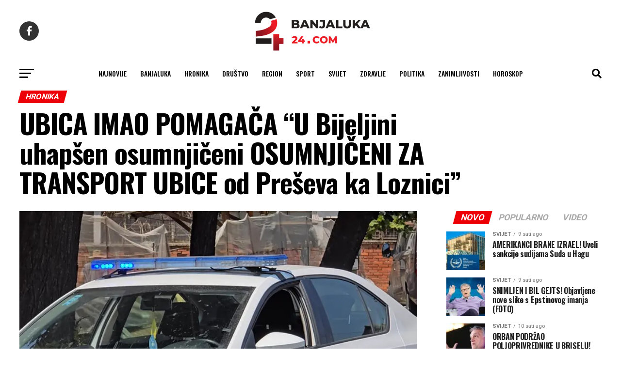

--- FILE ---
content_type: text/html; charset=UTF-8
request_url: https://banjaluka-24.com/ubica-imao-pomagaca-u-bijeljini-uhapsen-osumnjiceni-osumnjiceni-za-transport-ubice-od-preseva-ka-loznici/
body_size: 20740
content:
<!DOCTYPE html>
<html lang="hr" prefix="og: https://ogp.me/ns#">

<head>
  <meta charset="UTF-8">
  <meta name="viewport" id="viewport"
    content="width=device-width, initial-scale=1.0, maximum-scale=1.0, minimum-scale=1.0, user-scalable=no" />
    <link rel="pingback" href="https://banjaluka-24.com/xmlrpc.php" />
    <meta property="og:type" content="article" />
        <meta property="og:image" content="https://banjaluka-24.com/wp-content/uploads/2024/07/MURI.jpg" />
  <meta name="twitter:image" content="https://banjaluka-24.com/wp-content/uploads/2024/07/MURI.jpg" />
    <meta property="og:url" content="https://banjaluka-24.com/ubica-imao-pomagaca-u-bijeljini-uhapsen-osumnjiceni-osumnjiceni-za-transport-ubice-od-preseva-ka-loznici/" />
  <meta property="og:title" content="UBICA IMAO POMAGAČA &#8220;U Bijeljini uhapšen osumnjičeni OSUMNJIČENI ZA TRANSPORT UBICE od Preševa ka Loznici&#8221;" />
  <meta property="og:description" content="Siniša Kostrešević, direktor Policije Republike Srpske, potvrdio je za ATV da je u Bijeljini uhapšen Z.R. (39), osumnjičen za organizaciju transporta ubice policajca MUP-a Srbije od Preševa ka Loznici. Kostrešević je rekao da pripadnici MUP-a Republike Srpske vrše obradu lica, a u toku je pretres prostorija i potraga na terenu. &#8220;Sa kolegama iz MUP-a Srbije [&hellip;]" />
  <meta name="twitter:card" content="summary_large_image">
  <meta name="twitter:url" content="https://banjaluka-24.com/ubica-imao-pomagaca-u-bijeljini-uhapsen-osumnjiceni-osumnjiceni-za-transport-ubice-od-preseva-ka-loznici/">
  <meta name="twitter:title" content="UBICA IMAO POMAGAČA &#8220;U Bijeljini uhapšen osumnjičeni OSUMNJIČENI ZA TRANSPORT UBICE od Preševa ka Loznici&#8221;">
  <meta name="twitter:description" content="Siniša Kostrešević, direktor Policije Republike Srpske, potvrdio je za ATV da je u Bijeljini uhapšen Z.R. (39), osumnjičen za organizaciju transporta ubice policajca MUP-a Srbije od Preševa ka Loznici. Kostrešević je rekao da pripadnici MUP-a Republike Srpske vrše obradu lica, a u toku je pretres prostorija i potraga na terenu. &#8220;Sa kolegama iz MUP-a Srbije [&hellip;]">
      	<style>img:is([sizes="auto" i], [sizes^="auto," i]) { contain-intrinsic-size: 3000px 1500px }</style>
	
<!-- Search Engine Optimization by Rank Math - https://rankmath.com/ -->
<title>UBICA IMAO POMAGAČA &quot;U Bijeljini uhapšen osumnjičeni OSUMNJIČENI ZA TRANSPORT UBICE od Preševa ka Loznici&quot; - Banjaluka24</title>
<link data-rocket-preload as="style" href="https://fonts.googleapis.com/css?family=Roboto%3A300%2C400%2C700%2C900%7COswald%3A400%2C700%7CAdvent%20Pro%3A700%7COpen%20Sans%3A700%7CAnton%3A400Oswald%3A100%2C200%2C300%2C400%2C500%2C600%2C700%2C800%2C900%7COswald%3A100%2C200%2C300%2C400%2C500%2C600%2C700%2C800%2C900%7CRoboto%3A100%2C200%2C300%2C400%2C500%2C600%2C700%2C800%2C900%7CRoboto%3A100%2C200%2C300%2C400%2C500%2C600%2C700%2C800%2C900%7CPT%20Serif%3A100%2C200%2C300%2C400%2C500%2C600%2C700%2C800%2C900%7COswald%3A100%2C200%2C300%2C400%2C500%2C600%2C700%2C800%2C900%26amp%3Bsubset%3Dlatin%2Clatin-ext%2Ccyrillic%2Ccyrillic-ext%2Cgreek-ext%2Cgreek%2Cvietnamese%26amp%3Bdisplay%3Dswap&#038;display=swap" rel="preload">
<link href="https://fonts.googleapis.com/css?family=Roboto%3A300%2C400%2C700%2C900%7COswald%3A400%2C700%7CAdvent%20Pro%3A700%7COpen%20Sans%3A700%7CAnton%3A400Oswald%3A100%2C200%2C300%2C400%2C500%2C600%2C700%2C800%2C900%7COswald%3A100%2C200%2C300%2C400%2C500%2C600%2C700%2C800%2C900%7CRoboto%3A100%2C200%2C300%2C400%2C500%2C600%2C700%2C800%2C900%7CRoboto%3A100%2C200%2C300%2C400%2C500%2C600%2C700%2C800%2C900%7CPT%20Serif%3A100%2C200%2C300%2C400%2C500%2C600%2C700%2C800%2C900%7COswald%3A100%2C200%2C300%2C400%2C500%2C600%2C700%2C800%2C900%26amp%3Bsubset%3Dlatin%2Clatin-ext%2Ccyrillic%2Ccyrillic-ext%2Cgreek-ext%2Cgreek%2Cvietnamese%26amp%3Bdisplay%3Dswap&#038;display=swap" media="print" onload="this.media=&#039;all&#039;" rel="stylesheet">
<noscript><link rel="stylesheet" href="https://fonts.googleapis.com/css?family=Roboto%3A300%2C400%2C700%2C900%7COswald%3A400%2C700%7CAdvent%20Pro%3A700%7COpen%20Sans%3A700%7CAnton%3A400Oswald%3A100%2C200%2C300%2C400%2C500%2C600%2C700%2C800%2C900%7COswald%3A100%2C200%2C300%2C400%2C500%2C600%2C700%2C800%2C900%7CRoboto%3A100%2C200%2C300%2C400%2C500%2C600%2C700%2C800%2C900%7CRoboto%3A100%2C200%2C300%2C400%2C500%2C600%2C700%2C800%2C900%7CPT%20Serif%3A100%2C200%2C300%2C400%2C500%2C600%2C700%2C800%2C900%7COswald%3A100%2C200%2C300%2C400%2C500%2C600%2C700%2C800%2C900%26amp%3Bsubset%3Dlatin%2Clatin-ext%2Ccyrillic%2Ccyrillic-ext%2Cgreek-ext%2Cgreek%2Cvietnamese%26amp%3Bdisplay%3Dswap&#038;display=swap"></noscript>
<meta name="description" content="Siniša Kostrešević, direktor Policije Republike Srpske, potvrdio je za ATV da je u Bijeljini uhapšen Z.R. (39), osumnjičen za organizaciju transporta ubice"/>
<meta name="robots" content="follow, index, max-snippet:-1, max-video-preview:-1, max-image-preview:large"/>
<link rel="canonical" href="https://banjaluka-24.com/ubica-imao-pomagaca-u-bijeljini-uhapsen-osumnjiceni-osumnjiceni-za-transport-ubice-od-preseva-ka-loznici/" />
<meta property="og:locale" content="hr_HR" />
<meta property="og:type" content="article" />
<meta property="og:title" content="UBICA IMAO POMAGAČA &quot;U Bijeljini uhapšen osumnjičeni OSUMNJIČENI ZA TRANSPORT UBICE od Preševa ka Loznici&quot; - Banjaluka24" />
<meta property="og:description" content="Siniša Kostrešević, direktor Policije Republike Srpske, potvrdio je za ATV da je u Bijeljini uhapšen Z.R. (39), osumnjičen za organizaciju transporta ubice" />
<meta property="og:url" content="https://banjaluka-24.com/ubica-imao-pomagaca-u-bijeljini-uhapsen-osumnjiceni-osumnjiceni-za-transport-ubice-od-preseva-ka-loznici/" />
<meta property="og:site_name" content="Banjaluka24" />
<meta property="article:publisher" content="https://www.facebook.com/banjaluka24portal/" />
<meta property="article:section" content="Hronika" />
<meta property="og:image" content="https://banjaluka-24.com/wp-content/uploads/2024/07/MURI.jpg" />
<meta property="og:image:secure_url" content="https://banjaluka-24.com/wp-content/uploads/2024/07/MURI.jpg" />
<meta property="og:image:width" content="946" />
<meta property="og:image:height" content="523" />
<meta property="og:image:alt" content="UBICA IMAO POMAGAČA &#8220;U Bijeljini uhapšen osumnjičeni OSUMNJIČENI ZA TRANSPORT UBICE od Preševa ka Loznici&#8221;" />
<meta property="og:image:type" content="image/jpeg" />
<meta property="article:published_time" content="2024-07-18T17:55:06+02:00" />
<meta name="twitter:card" content="summary_large_image" />
<meta name="twitter:title" content="UBICA IMAO POMAGAČA &quot;U Bijeljini uhapšen osumnjičeni OSUMNJIČENI ZA TRANSPORT UBICE od Preševa ka Loznici&quot; - Banjaluka24" />
<meta name="twitter:description" content="Siniša Kostrešević, direktor Policije Republike Srpske, potvrdio je za ATV da je u Bijeljini uhapšen Z.R. (39), osumnjičen za organizaciju transporta ubice" />
<meta name="twitter:image" content="https://banjaluka-24.com/wp-content/uploads/2024/07/MURI.jpg" />
<meta name="twitter:label1" content="Written by" />
<meta name="twitter:data1" content="banjaluka" />
<meta name="twitter:label2" content="Time to read" />
<meta name="twitter:data2" content="Less than a minute" />
<script type="application/ld+json" class="rank-math-schema">{"@context":"https://schema.org","@graph":[{"@type":["NewsMediaOrganization","Organization"],"@id":"https://banjaluka-24.com/#organization","name":"Banjaluka24","url":"https://banjaluka-24.com","sameAs":["https://www.facebook.com/banjaluka24portal/"],"logo":{"@type":"ImageObject","@id":"https://banjaluka-24.com/#logo","url":"https://banjaluka-24.com/wp-content/uploads/2023/02/24com-logo-crni.png","contentUrl":"https://banjaluka-24.com/wp-content/uploads/2023/02/24com-logo-crni.png","caption":"Banjaluka24","inLanguage":"hr","width":"260","height":"97"}},{"@type":"WebSite","@id":"https://banjaluka-24.com/#website","url":"https://banjaluka-24.com","name":"Banjaluka24","publisher":{"@id":"https://banjaluka-24.com/#organization"},"inLanguage":"hr"},{"@type":"ImageObject","@id":"https://banjaluka-24.com/wp-content/uploads/2024/07/MURI.jpg","url":"https://banjaluka-24.com/wp-content/uploads/2024/07/MURI.jpg","width":"946","height":"523","inLanguage":"hr"},{"@type":"WebPage","@id":"https://banjaluka-24.com/ubica-imao-pomagaca-u-bijeljini-uhapsen-osumnjiceni-osumnjiceni-za-transport-ubice-od-preseva-ka-loznici/#webpage","url":"https://banjaluka-24.com/ubica-imao-pomagaca-u-bijeljini-uhapsen-osumnjiceni-osumnjiceni-za-transport-ubice-od-preseva-ka-loznici/","name":"UBICA IMAO POMAGA\u010cA &quot;U Bijeljini uhap\u0161en osumnji\u010deni OSUMNJI\u010cENI ZA TRANSPORT UBICE od Pre\u0161eva ka Loznici&quot; - Banjaluka24","datePublished":"2024-07-18T17:55:06+02:00","dateModified":"2024-07-18T17:55:06+02:00","isPartOf":{"@id":"https://banjaluka-24.com/#website"},"primaryImageOfPage":{"@id":"https://banjaluka-24.com/wp-content/uploads/2024/07/MURI.jpg"},"inLanguage":"hr"},{"@type":"Person","@id":"https://banjaluka-24.com/author/banjaluka/","name":"banjaluka","url":"https://banjaluka-24.com/author/banjaluka/","image":{"@type":"ImageObject","@id":"https://secure.gravatar.com/avatar/59c2580b78138015ddb082bb38caf393?s=96&amp;d=mm&amp;r=g","url":"https://secure.gravatar.com/avatar/59c2580b78138015ddb082bb38caf393?s=96&amp;d=mm&amp;r=g","caption":"banjaluka","inLanguage":"hr"},"worksFor":{"@id":"https://banjaluka-24.com/#organization"}},{"@type":"BlogPosting","headline":"UBICA IMAO POMAGA\u010cA &quot;U Bijeljini uhap\u0161en osumnji\u010deni OSUMNJI\u010cENI ZA TRANSPORT UBICE od Pre\u0161eva ka","datePublished":"2024-07-18T17:55:06+02:00","dateModified":"2024-07-18T17:55:06+02:00","articleSection":"Hronika","author":{"@id":"https://banjaluka-24.com/author/banjaluka/","name":"banjaluka"},"publisher":{"@id":"https://banjaluka-24.com/#organization"},"description":"Sini\u0161a Kostre\u0161evi\u0107, direktor Policije Republike Srpske, potvrdio je za ATV da je u Bijeljini uhap\u0161en Z.R. (39), osumnji\u010den za organizaciju transporta ubice","name":"UBICA IMAO POMAGA\u010cA &quot;U Bijeljini uhap\u0161en osumnji\u010deni OSUMNJI\u010cENI ZA TRANSPORT UBICE od Pre\u0161eva ka","@id":"https://banjaluka-24.com/ubica-imao-pomagaca-u-bijeljini-uhapsen-osumnjiceni-osumnjiceni-za-transport-ubice-od-preseva-ka-loznici/#richSnippet","isPartOf":{"@id":"https://banjaluka-24.com/ubica-imao-pomagaca-u-bijeljini-uhapsen-osumnjiceni-osumnjiceni-za-transport-ubice-od-preseva-ka-loznici/#webpage"},"image":{"@id":"https://banjaluka-24.com/wp-content/uploads/2024/07/MURI.jpg"},"inLanguage":"hr","mainEntityOfPage":{"@id":"https://banjaluka-24.com/ubica-imao-pomagaca-u-bijeljini-uhapsen-osumnjiceni-osumnjiceni-za-transport-ubice-od-preseva-ka-loznici/#webpage"}}]}</script>
<!-- /Rank Math WordPress SEO plugin -->

<link rel='dns-prefetch' href='//ajax.googleapis.com' />
<link rel='dns-prefetch' href='//fonts.googleapis.com' />
<link href='https://fonts.gstatic.com' crossorigin rel='preconnect' />
<link rel="alternate" type="application/rss+xml" title="Banjaluka24 &raquo; Kanal" href="https://banjaluka-24.com/feed/" />
<link rel="alternate" type="application/rss+xml" title="Banjaluka24 &raquo; Kanal komentara" href="https://banjaluka-24.com/comments/feed/" />
<style id='wp-emoji-styles-inline-css' type='text/css'>

	img.wp-smiley, img.emoji {
		display: inline !important;
		border: none !important;
		box-shadow: none !important;
		height: 1em !important;
		width: 1em !important;
		margin: 0 0.07em !important;
		vertical-align: -0.1em !important;
		background: none !important;
		padding: 0 !important;
	}
</style>
<link rel='stylesheet' id='wp-block-library-css' href='https://banjaluka-24.com/wp-includes/css/dist/block-library/style.min.css?ver=6.7.2' type='text/css' media='all' />
<style id='classic-theme-styles-inline-css' type='text/css'>
/*! This file is auto-generated */
.wp-block-button__link{color:#fff;background-color:#32373c;border-radius:9999px;box-shadow:none;text-decoration:none;padding:calc(.667em + 2px) calc(1.333em + 2px);font-size:1.125em}.wp-block-file__button{background:#32373c;color:#fff;text-decoration:none}
</style>
<style id='global-styles-inline-css' type='text/css'>
:root{--wp--preset--aspect-ratio--square: 1;--wp--preset--aspect-ratio--4-3: 4/3;--wp--preset--aspect-ratio--3-4: 3/4;--wp--preset--aspect-ratio--3-2: 3/2;--wp--preset--aspect-ratio--2-3: 2/3;--wp--preset--aspect-ratio--16-9: 16/9;--wp--preset--aspect-ratio--9-16: 9/16;--wp--preset--color--black: #000000;--wp--preset--color--cyan-bluish-gray: #abb8c3;--wp--preset--color--white: #ffffff;--wp--preset--color--pale-pink: #f78da7;--wp--preset--color--vivid-red: #cf2e2e;--wp--preset--color--luminous-vivid-orange: #ff6900;--wp--preset--color--luminous-vivid-amber: #fcb900;--wp--preset--color--light-green-cyan: #7bdcb5;--wp--preset--color--vivid-green-cyan: #00d084;--wp--preset--color--pale-cyan-blue: #8ed1fc;--wp--preset--color--vivid-cyan-blue: #0693e3;--wp--preset--color--vivid-purple: #9b51e0;--wp--preset--gradient--vivid-cyan-blue-to-vivid-purple: linear-gradient(135deg,rgba(6,147,227,1) 0%,rgb(155,81,224) 100%);--wp--preset--gradient--light-green-cyan-to-vivid-green-cyan: linear-gradient(135deg,rgb(122,220,180) 0%,rgb(0,208,130) 100%);--wp--preset--gradient--luminous-vivid-amber-to-luminous-vivid-orange: linear-gradient(135deg,rgba(252,185,0,1) 0%,rgba(255,105,0,1) 100%);--wp--preset--gradient--luminous-vivid-orange-to-vivid-red: linear-gradient(135deg,rgba(255,105,0,1) 0%,rgb(207,46,46) 100%);--wp--preset--gradient--very-light-gray-to-cyan-bluish-gray: linear-gradient(135deg,rgb(238,238,238) 0%,rgb(169,184,195) 100%);--wp--preset--gradient--cool-to-warm-spectrum: linear-gradient(135deg,rgb(74,234,220) 0%,rgb(151,120,209) 20%,rgb(207,42,186) 40%,rgb(238,44,130) 60%,rgb(251,105,98) 80%,rgb(254,248,76) 100%);--wp--preset--gradient--blush-light-purple: linear-gradient(135deg,rgb(255,206,236) 0%,rgb(152,150,240) 100%);--wp--preset--gradient--blush-bordeaux: linear-gradient(135deg,rgb(254,205,165) 0%,rgb(254,45,45) 50%,rgb(107,0,62) 100%);--wp--preset--gradient--luminous-dusk: linear-gradient(135deg,rgb(255,203,112) 0%,rgb(199,81,192) 50%,rgb(65,88,208) 100%);--wp--preset--gradient--pale-ocean: linear-gradient(135deg,rgb(255,245,203) 0%,rgb(182,227,212) 50%,rgb(51,167,181) 100%);--wp--preset--gradient--electric-grass: linear-gradient(135deg,rgb(202,248,128) 0%,rgb(113,206,126) 100%);--wp--preset--gradient--midnight: linear-gradient(135deg,rgb(2,3,129) 0%,rgb(40,116,252) 100%);--wp--preset--font-size--small: 13px;--wp--preset--font-size--medium: 20px;--wp--preset--font-size--large: 36px;--wp--preset--font-size--x-large: 42px;--wp--preset--spacing--20: 0.44rem;--wp--preset--spacing--30: 0.67rem;--wp--preset--spacing--40: 1rem;--wp--preset--spacing--50: 1.5rem;--wp--preset--spacing--60: 2.25rem;--wp--preset--spacing--70: 3.38rem;--wp--preset--spacing--80: 5.06rem;--wp--preset--shadow--natural: 6px 6px 9px rgba(0, 0, 0, 0.2);--wp--preset--shadow--deep: 12px 12px 50px rgba(0, 0, 0, 0.4);--wp--preset--shadow--sharp: 6px 6px 0px rgba(0, 0, 0, 0.2);--wp--preset--shadow--outlined: 6px 6px 0px -3px rgba(255, 255, 255, 1), 6px 6px rgba(0, 0, 0, 1);--wp--preset--shadow--crisp: 6px 6px 0px rgba(0, 0, 0, 1);}:where(.is-layout-flex){gap: 0.5em;}:where(.is-layout-grid){gap: 0.5em;}body .is-layout-flex{display: flex;}.is-layout-flex{flex-wrap: wrap;align-items: center;}.is-layout-flex > :is(*, div){margin: 0;}body .is-layout-grid{display: grid;}.is-layout-grid > :is(*, div){margin: 0;}:where(.wp-block-columns.is-layout-flex){gap: 2em;}:where(.wp-block-columns.is-layout-grid){gap: 2em;}:where(.wp-block-post-template.is-layout-flex){gap: 1.25em;}:where(.wp-block-post-template.is-layout-grid){gap: 1.25em;}.has-black-color{color: var(--wp--preset--color--black) !important;}.has-cyan-bluish-gray-color{color: var(--wp--preset--color--cyan-bluish-gray) !important;}.has-white-color{color: var(--wp--preset--color--white) !important;}.has-pale-pink-color{color: var(--wp--preset--color--pale-pink) !important;}.has-vivid-red-color{color: var(--wp--preset--color--vivid-red) !important;}.has-luminous-vivid-orange-color{color: var(--wp--preset--color--luminous-vivid-orange) !important;}.has-luminous-vivid-amber-color{color: var(--wp--preset--color--luminous-vivid-amber) !important;}.has-light-green-cyan-color{color: var(--wp--preset--color--light-green-cyan) !important;}.has-vivid-green-cyan-color{color: var(--wp--preset--color--vivid-green-cyan) !important;}.has-pale-cyan-blue-color{color: var(--wp--preset--color--pale-cyan-blue) !important;}.has-vivid-cyan-blue-color{color: var(--wp--preset--color--vivid-cyan-blue) !important;}.has-vivid-purple-color{color: var(--wp--preset--color--vivid-purple) !important;}.has-black-background-color{background-color: var(--wp--preset--color--black) !important;}.has-cyan-bluish-gray-background-color{background-color: var(--wp--preset--color--cyan-bluish-gray) !important;}.has-white-background-color{background-color: var(--wp--preset--color--white) !important;}.has-pale-pink-background-color{background-color: var(--wp--preset--color--pale-pink) !important;}.has-vivid-red-background-color{background-color: var(--wp--preset--color--vivid-red) !important;}.has-luminous-vivid-orange-background-color{background-color: var(--wp--preset--color--luminous-vivid-orange) !important;}.has-luminous-vivid-amber-background-color{background-color: var(--wp--preset--color--luminous-vivid-amber) !important;}.has-light-green-cyan-background-color{background-color: var(--wp--preset--color--light-green-cyan) !important;}.has-vivid-green-cyan-background-color{background-color: var(--wp--preset--color--vivid-green-cyan) !important;}.has-pale-cyan-blue-background-color{background-color: var(--wp--preset--color--pale-cyan-blue) !important;}.has-vivid-cyan-blue-background-color{background-color: var(--wp--preset--color--vivid-cyan-blue) !important;}.has-vivid-purple-background-color{background-color: var(--wp--preset--color--vivid-purple) !important;}.has-black-border-color{border-color: var(--wp--preset--color--black) !important;}.has-cyan-bluish-gray-border-color{border-color: var(--wp--preset--color--cyan-bluish-gray) !important;}.has-white-border-color{border-color: var(--wp--preset--color--white) !important;}.has-pale-pink-border-color{border-color: var(--wp--preset--color--pale-pink) !important;}.has-vivid-red-border-color{border-color: var(--wp--preset--color--vivid-red) !important;}.has-luminous-vivid-orange-border-color{border-color: var(--wp--preset--color--luminous-vivid-orange) !important;}.has-luminous-vivid-amber-border-color{border-color: var(--wp--preset--color--luminous-vivid-amber) !important;}.has-light-green-cyan-border-color{border-color: var(--wp--preset--color--light-green-cyan) !important;}.has-vivid-green-cyan-border-color{border-color: var(--wp--preset--color--vivid-green-cyan) !important;}.has-pale-cyan-blue-border-color{border-color: var(--wp--preset--color--pale-cyan-blue) !important;}.has-vivid-cyan-blue-border-color{border-color: var(--wp--preset--color--vivid-cyan-blue) !important;}.has-vivid-purple-border-color{border-color: var(--wp--preset--color--vivid-purple) !important;}.has-vivid-cyan-blue-to-vivid-purple-gradient-background{background: var(--wp--preset--gradient--vivid-cyan-blue-to-vivid-purple) !important;}.has-light-green-cyan-to-vivid-green-cyan-gradient-background{background: var(--wp--preset--gradient--light-green-cyan-to-vivid-green-cyan) !important;}.has-luminous-vivid-amber-to-luminous-vivid-orange-gradient-background{background: var(--wp--preset--gradient--luminous-vivid-amber-to-luminous-vivid-orange) !important;}.has-luminous-vivid-orange-to-vivid-red-gradient-background{background: var(--wp--preset--gradient--luminous-vivid-orange-to-vivid-red) !important;}.has-very-light-gray-to-cyan-bluish-gray-gradient-background{background: var(--wp--preset--gradient--very-light-gray-to-cyan-bluish-gray) !important;}.has-cool-to-warm-spectrum-gradient-background{background: var(--wp--preset--gradient--cool-to-warm-spectrum) !important;}.has-blush-light-purple-gradient-background{background: var(--wp--preset--gradient--blush-light-purple) !important;}.has-blush-bordeaux-gradient-background{background: var(--wp--preset--gradient--blush-bordeaux) !important;}.has-luminous-dusk-gradient-background{background: var(--wp--preset--gradient--luminous-dusk) !important;}.has-pale-ocean-gradient-background{background: var(--wp--preset--gradient--pale-ocean) !important;}.has-electric-grass-gradient-background{background: var(--wp--preset--gradient--electric-grass) !important;}.has-midnight-gradient-background{background: var(--wp--preset--gradient--midnight) !important;}.has-small-font-size{font-size: var(--wp--preset--font-size--small) !important;}.has-medium-font-size{font-size: var(--wp--preset--font-size--medium) !important;}.has-large-font-size{font-size: var(--wp--preset--font-size--large) !important;}.has-x-large-font-size{font-size: var(--wp--preset--font-size--x-large) !important;}
:where(.wp-block-post-template.is-layout-flex){gap: 1.25em;}:where(.wp-block-post-template.is-layout-grid){gap: 1.25em;}
:where(.wp-block-columns.is-layout-flex){gap: 2em;}:where(.wp-block-columns.is-layout-grid){gap: 2em;}
:root :where(.wp-block-pullquote){font-size: 1.5em;line-height: 1.6;}
</style>
<link data-minify="1" rel='stylesheet' id='ql-jquery-ui-css' href='https://banjaluka-24.com/wp-content/cache/min/1/ajax/libs/jqueryui/1.12.1/themes/smoothness/jquery-ui.css?ver=1764587361' type='text/css' media='all' />
<link data-minify="1" rel='stylesheet' id='mvp-custom-style-css' href='https://banjaluka-24.com/wp-content/cache/min/1/wp-content/themes/zox-news/style.css?ver=1764587361' type='text/css' media='all' />
<style id='mvp-custom-style-inline-css' type='text/css'>


#mvp-wallpaper {
	background: url() no-repeat 50% 0;
	}

#mvp-foot-copy a {
	color: #ed1c24;
	}

#mvp-content-main p a,
#mvp-content-main ul a,
#mvp-content-main ol a,
.mvp-post-add-main p a,
.mvp-post-add-main ul a,
.mvp-post-add-main ol a {
	box-shadow: inset 0 -4px 0 #ed1c24;
	}

#mvp-content-main p a:hover,
#mvp-content-main ul a:hover,
#mvp-content-main ol a:hover,
.mvp-post-add-main p a:hover,
.mvp-post-add-main ul a:hover,
.mvp-post-add-main ol a:hover {
	background: #ed1c24;
	}

a,
a:visited,
.post-info-name a,
.woocommerce .woocommerce-breadcrumb a {
	color: #ed1c24;
	}

#mvp-side-wrap a:hover {
	color: #ed1c24;
	}

.mvp-fly-top:hover,
.mvp-vid-box-wrap,
ul.mvp-soc-mob-list li.mvp-soc-mob-com {
	background: #ed1c24;
	}

nav.mvp-fly-nav-menu ul li.menu-item-has-children:after,
.mvp-feat1-left-wrap span.mvp-cd-cat,
.mvp-widget-feat1-top-story span.mvp-cd-cat,
.mvp-widget-feat2-left-cont span.mvp-cd-cat,
.mvp-widget-dark-feat span.mvp-cd-cat,
.mvp-widget-dark-sub span.mvp-cd-cat,
.mvp-vid-wide-text span.mvp-cd-cat,
.mvp-feat2-top-text span.mvp-cd-cat,
.mvp-feat3-main-story span.mvp-cd-cat,
.mvp-feat3-sub-text span.mvp-cd-cat,
.mvp-feat4-main-text span.mvp-cd-cat,
.woocommerce-message:before,
.woocommerce-info:before,
.woocommerce-message:before {
	color: #ed1c24;
	}

#searchform input,
.mvp-authors-name {
	border-bottom: 1px solid #ed1c24;
	}

.mvp-fly-top:hover {
	border-top: 1px solid #ed1c24;
	border-left: 1px solid #ed1c24;
	border-bottom: 1px solid #ed1c24;
	}

.woocommerce .widget_price_filter .ui-slider .ui-slider-handle,
.woocommerce #respond input#submit.alt,
.woocommerce a.button.alt,
.woocommerce button.button.alt,
.woocommerce input.button.alt,
.woocommerce #respond input#submit.alt:hover,
.woocommerce a.button.alt:hover,
.woocommerce button.button.alt:hover,
.woocommerce input.button.alt:hover {
	background-color: #ed1c24;
	}

.woocommerce-error,
.woocommerce-info,
.woocommerce-message {
	border-top-color: #ed1c24;
	}

ul.mvp-feat1-list-buts li.active span.mvp-feat1-list-but,
span.mvp-widget-home-title,
span.mvp-post-cat,
span.mvp-feat1-pop-head {
	background: #ed0007;
	}

.woocommerce span.onsale {
	background-color: #ed0007;
	}

.mvp-widget-feat2-side-more-but,
.woocommerce .star-rating span:before,
span.mvp-prev-next-label,
.mvp-cat-date-wrap .sticky {
	color: #ed0007 !important;
	}

#mvp-main-nav-top,
#mvp-fly-wrap,
.mvp-soc-mob-right,
#mvp-main-nav-small-cont {
	background: #ffffff;
	}

#mvp-main-nav-small .mvp-fly-but-wrap span,
#mvp-main-nav-small .mvp-search-but-wrap span,
.mvp-nav-top-left .mvp-fly-but-wrap span,
#mvp-fly-wrap .mvp-fly-but-wrap span {
	background: #555555;
	}

.mvp-nav-top-right .mvp-nav-search-but,
span.mvp-fly-soc-head,
.mvp-soc-mob-right i,
#mvp-main-nav-small span.mvp-nav-search-but,
#mvp-main-nav-small .mvp-nav-menu ul li a  {
	color: #555555;
	}

#mvp-main-nav-small .mvp-nav-menu ul li.menu-item-has-children a:after {
	border-color: #555555 transparent transparent transparent;
	}

#mvp-nav-top-wrap span.mvp-nav-search-but:hover,
#mvp-main-nav-small span.mvp-nav-search-but:hover {
	color: #ed1c24;
	}

#mvp-nav-top-wrap .mvp-fly-but-wrap:hover span,
#mvp-main-nav-small .mvp-fly-but-wrap:hover span,
span.mvp-woo-cart-num:hover {
	background: #ed1c24;
	}

#mvp-main-nav-bot-cont {
	background: #ffffff;
	}

#mvp-nav-bot-wrap .mvp-fly-but-wrap span,
#mvp-nav-bot-wrap .mvp-search-but-wrap span {
	background: #000000;
	}

#mvp-nav-bot-wrap span.mvp-nav-search-but,
#mvp-nav-bot-wrap .mvp-nav-menu ul li a {
	color: #000000;
	}

#mvp-nav-bot-wrap .mvp-nav-menu ul li.menu-item-has-children a:after {
	border-color: #000000 transparent transparent transparent;
	}

.mvp-nav-menu ul li:hover a {
	border-bottom: 5px solid #ed1c24;
	}

#mvp-nav-bot-wrap .mvp-fly-but-wrap:hover span {
	background: #ed1c24;
	}

#mvp-nav-bot-wrap span.mvp-nav-search-but:hover {
	color: #ed1c24;
	}

body,
.mvp-feat1-feat-text p,
.mvp-feat2-top-text p,
.mvp-feat3-main-text p,
.mvp-feat3-sub-text p,
#searchform input,
.mvp-author-info-text,
span.mvp-post-excerpt,
.mvp-nav-menu ul li ul.sub-menu li a,
nav.mvp-fly-nav-menu ul li a,
.mvp-ad-label,
span.mvp-feat-caption,
.mvp-post-tags a,
.mvp-post-tags a:visited,
span.mvp-author-box-name a,
#mvp-author-box-text p,
.mvp-post-gallery-text p,
ul.mvp-soc-mob-list li span,
#comments,
h3#reply-title,
h2.comments,
#mvp-foot-copy p,
span.mvp-fly-soc-head,
.mvp-post-tags-header,
span.mvp-prev-next-label,
span.mvp-post-add-link-but,
#mvp-comments-button a,
#mvp-comments-button span.mvp-comment-but-text,
.woocommerce ul.product_list_widget span.product-title,
.woocommerce ul.product_list_widget li a,
.woocommerce #reviews #comments ol.commentlist li .comment-text p.meta,
.woocommerce div.product p.price,
.woocommerce div.product p.price ins,
.woocommerce div.product p.price del,
.woocommerce ul.products li.product .price del,
.woocommerce ul.products li.product .price ins,
.woocommerce ul.products li.product .price,
.woocommerce #respond input#submit,
.woocommerce a.button,
.woocommerce button.button,
.woocommerce input.button,
.woocommerce .widget_price_filter .price_slider_amount .button,
.woocommerce span.onsale,
.woocommerce-review-link,
#woo-content p.woocommerce-result-count,
.woocommerce div.product .woocommerce-tabs ul.tabs li a,
a.mvp-inf-more-but,
span.mvp-cont-read-but,
span.mvp-cd-cat,
span.mvp-cd-date,
.mvp-feat4-main-text p,
span.mvp-woo-cart-num,
span.mvp-widget-home-title2,
.wp-caption,
#mvp-content-main p.wp-caption-text,
.gallery-caption,
.mvp-post-add-main p.wp-caption-text,
#bbpress-forums,
#bbpress-forums p,
.protected-post-form input,
#mvp-feat6-text p {
	font-family: 'Roboto', sans-serif;
	font-display: swap;
	}

.mvp-blog-story-text p,
span.mvp-author-page-desc,
#mvp-404 p,
.mvp-widget-feat1-bot-text p,
.mvp-widget-feat2-left-text p,
.mvp-flex-story-text p,
.mvp-search-text p,
#mvp-content-main p,
.mvp-post-add-main p,
#mvp-content-main ul li,
#mvp-content-main ol li,
.rwp-summary,
.rwp-u-review__comment,
.mvp-feat5-mid-main-text p,
.mvp-feat5-small-main-text p,
#mvp-content-main .wp-block-button__link,
.wp-block-audio figcaption,
.wp-block-video figcaption,
.wp-block-embed figcaption,
.wp-block-verse pre,
pre.wp-block-verse {
	font-family: 'PT Serif', sans-serif;
	font-display: swap;
	}

.mvp-nav-menu ul li a,
#mvp-foot-menu ul li a {
	font-family: 'Oswald', sans-serif;
	font-display: swap;
	}


.mvp-feat1-sub-text h2,
.mvp-feat1-pop-text h2,
.mvp-feat1-list-text h2,
.mvp-widget-feat1-top-text h2,
.mvp-widget-feat1-bot-text h2,
.mvp-widget-dark-feat-text h2,
.mvp-widget-dark-sub-text h2,
.mvp-widget-feat2-left-text h2,
.mvp-widget-feat2-right-text h2,
.mvp-blog-story-text h2,
.mvp-flex-story-text h2,
.mvp-vid-wide-more-text p,
.mvp-prev-next-text p,
.mvp-related-text,
.mvp-post-more-text p,
h2.mvp-authors-latest a,
.mvp-feat2-bot-text h2,
.mvp-feat3-sub-text h2,
.mvp-feat3-main-text h2,
.mvp-feat4-main-text h2,
.mvp-feat5-text h2,
.mvp-feat5-mid-main-text h2,
.mvp-feat5-small-main-text h2,
.mvp-feat5-mid-sub-text h2,
#mvp-feat6-text h2,
.alp-related-posts-wrapper .alp-related-post .post-title {
	font-family: 'Oswald', sans-serif;
	font-display: swap;
	}

.mvp-feat2-top-text h2,
.mvp-feat1-feat-text h2,
h1.mvp-post-title,
h1.mvp-post-title-wide,
.mvp-drop-nav-title h4,
#mvp-content-main blockquote p,
.mvp-post-add-main blockquote p,
#mvp-content-main p.has-large-font-size,
#mvp-404 h1,
#woo-content h1.page-title,
.woocommerce div.product .product_title,
.woocommerce ul.products li.product h3,
.alp-related-posts .current .post-title {
	font-family: 'Oswald', sans-serif;
	font-display: swap;
	}

span.mvp-feat1-pop-head,
.mvp-feat1-pop-text:before,
span.mvp-feat1-list-but,
span.mvp-widget-home-title,
.mvp-widget-feat2-side-more,
span.mvp-post-cat,
span.mvp-page-head,
h1.mvp-author-top-head,
.mvp-authors-name,
#mvp-content-main h1,
#mvp-content-main h2,
#mvp-content-main h3,
#mvp-content-main h4,
#mvp-content-main h5,
#mvp-content-main h6,
.woocommerce .related h2,
.woocommerce div.product .woocommerce-tabs .panel h2,
.woocommerce div.product .product_title,
.mvp-feat5-side-list .mvp-feat1-list-img:after {
	font-family: 'Roboto', sans-serif;
	font-display: swap;
	}

	

	span.mvp-nav-soc-but,
	ul.mvp-fly-soc-list li a,
	span.mvp-woo-cart-num {
		background: rgba(0,0,0,.8);
		}
	span.mvp-woo-cart-icon {
		color: rgba(0,0,0,.8);
		}
	nav.mvp-fly-nav-menu ul li,
	nav.mvp-fly-nav-menu ul li ul.sub-menu {
		border-top: 1px solid rgba(0,0,0,.1);
		}
	nav.mvp-fly-nav-menu ul li a {
		color: #000;
		}
	.mvp-drop-nav-title h4 {
		color: #000;
		}
		

	.alp-advert {
		display: none;
	}
	.alp-related-posts-wrapper .alp-related-posts .current {
		margin: 0 0 10px;
	}
		
</style>
<link data-minify="1" rel='stylesheet' id='fontawesome-child-css' href='https://banjaluka-24.com/wp-content/cache/min/1/wp-content/themes/zox-news-child/font-awesome/css/all.css?ver=1764587361' type='text/css' media='all' />
<link rel='stylesheet' id='mvp-custom-child-style-css' href='https://banjaluka-24.com/wp-content/themes/zox-news-child/style.css?ver=1.1.0' type='text/css' media='all' />
<link data-minify="1" rel='stylesheet' id='mvp-reset-css' href='https://banjaluka-24.com/wp-content/cache/min/1/wp-content/themes/zox-news/css/reset.css?ver=1764587361' type='text/css' media='all' />
<link data-minify="1" rel='stylesheet' id='fontawesome-css' href='https://banjaluka-24.com/wp-content/cache/min/1/wp-content/themes/zox-news-child/font-awesome/css/all.css?ver=1764587361' type='text/css' media='all' />

<link data-minify="1" rel='stylesheet' id='mvp-media-queries-css' href='https://banjaluka-24.com/wp-content/cache/min/1/wp-content/themes/zox-news/css/media-queries.css?ver=1764587361' type='text/css' media='all' />
<script type="text/javascript" src="https://banjaluka-24.com/wp-includes/js/jquery/jquery.min.js?ver=3.7.1" id="jquery-core-js"></script>
<script type="text/javascript" src="https://banjaluka-24.com/wp-includes/js/jquery/jquery-migrate.min.js?ver=3.4.1" id="jquery-migrate-js"></script>
<link rel="https://api.w.org/" href="https://banjaluka-24.com/wp-json/" /><link rel="alternate" title="JSON" type="application/json" href="https://banjaluka-24.com/wp-json/wp/v2/posts/108071" /><link rel="EditURI" type="application/rsd+xml" title="RSD" href="https://banjaluka-24.com/xmlrpc.php?rsd" />
<meta name="generator" content="WordPress 6.7.2" />
<link rel='shortlink' href='https://banjaluka-24.com/?p=108071' />
<link rel="alternate" title="oEmbed (JSON)" type="application/json+oembed" href="https://banjaluka-24.com/wp-json/oembed/1.0/embed?url=https%3A%2F%2Fbanjaluka-24.com%2Fubica-imao-pomagaca-u-bijeljini-uhapsen-osumnjiceni-osumnjiceni-za-transport-ubice-od-preseva-ka-loznici%2F" />
<link rel="alternate" title="oEmbed (XML)" type="text/xml+oembed" href="https://banjaluka-24.com/wp-json/oembed/1.0/embed?url=https%3A%2F%2Fbanjaluka-24.com%2Fubica-imao-pomagaca-u-bijeljini-uhapsen-osumnjiceni-osumnjiceni-za-transport-ubice-od-preseva-ka-loznici%2F&#038;format=xml" />
<link rel="icon" href="https://banjaluka-24.com/wp-content/uploads/2023/02/cropped-24com-favicon-32x32.png" sizes="32x32" />
<link rel="icon" href="https://banjaluka-24.com/wp-content/uploads/2023/02/cropped-24com-favicon-192x192.png" sizes="192x192" />
<link rel="apple-touch-icon" href="https://banjaluka-24.com/wp-content/uploads/2023/02/cropped-24com-favicon-180x180.png" />
<meta name="msapplication-TileImage" content="https://banjaluka-24.com/wp-content/uploads/2023/02/cropped-24com-favicon-270x270.png" />
<meta name="generator" content="WP Rocket 3.20.1.2" data-wpr-features="wpr_minify_js wpr_minify_css wpr_desktop" /></head>

<body class="post-template-default single single-post postid-108071 single-format-standard wp-embed-responsive dpt">
  <div data-rocket-location-hash="60421f937f1e1b430a4d8895740c7219" id="mvp-fly-wrap">
	<div data-rocket-location-hash="7cfe3efb17782ece9de45722d7b0b5f5" id="mvp-fly-menu-top" class="left relative">
		<div data-rocket-location-hash="acf1a549a277ef8f8e2690859729ed69" class="mvp-fly-top-out left relative">
			<div class="mvp-fly-top-in">
				<div id="mvp-fly-logo" class="left relative">
											<a href="https://banjaluka-24.com/"><img src="https://banjaluka-24.com/wp-content/uploads/2023/02/24com-logo-crni.png" alt="Banjaluka24" data-rjs="2" /></a>
									</div><!--mvp-fly-logo-->
			</div><!--mvp-fly-top-in-->
			<div class="mvp-fly-but-wrap mvp-fly-but-menu mvp-fly-but-click">
				<span></span>
				<span></span>
				<span></span>
				<span></span>
			</div><!--mvp-fly-but-wrap-->
		</div><!--mvp-fly-top-out-->
	</div><!--mvp-fly-menu-top-->
	<div data-rocket-location-hash="393aedeaf7ca122ac358ce99761e91c6" id="mvp-fly-menu-wrap">
		<nav class="mvp-fly-nav-menu left relative">
			<div class="menu-side-menu-container"><ul id="menu-side-menu" class="menu"><li id="menu-item-127273" class="menu-item menu-item-type-post_type menu-item-object-page menu-item-127273"><a href="https://banjaluka-24.com/najnovije/">Najnovije</a></li>
<li id="menu-item-60" class="menu-item menu-item-type-taxonomy menu-item-object-category current-post-ancestor current-menu-parent current-post-parent menu-item-60"><a href="https://banjaluka-24.com/karegorija/hronika/">Hronika</a></li>
<li id="menu-item-127251" class="menu-item menu-item-type-taxonomy menu-item-object-category menu-item-127251"><a href="https://banjaluka-24.com/karegorija/banjaluka/">Banjaluka</a></li>
<li id="menu-item-58" class="menu-item menu-item-type-taxonomy menu-item-object-category menu-item-58"><a href="https://banjaluka-24.com/karegorija/drustvo/">Društvo</a></li>
<li id="menu-item-104" class="menu-item menu-item-type-taxonomy menu-item-object-category menu-item-104"><a href="https://banjaluka-24.com/karegorija/region/">Region</a></li>
<li id="menu-item-105" class="menu-item menu-item-type-taxonomy menu-item-object-category menu-item-105"><a href="https://banjaluka-24.com/karegorija/sport/">Sport</a></li>
<li id="menu-item-106" class="menu-item menu-item-type-taxonomy menu-item-object-category menu-item-106"><a href="https://banjaluka-24.com/karegorija/svijet/">Svijet</a></li>
<li id="menu-item-107" class="menu-item menu-item-type-taxonomy menu-item-object-category menu-item-107"><a href="https://banjaluka-24.com/karegorija/zdravlje/">Zdravlje</a></li>
<li id="menu-item-108" class="menu-item menu-item-type-taxonomy menu-item-object-category menu-item-108"><a href="https://banjaluka-24.com/karegorija/zanimljivosti/">Zanimljivosti</a></li>
<li id="menu-item-127252" class="menu-item menu-item-type-taxonomy menu-item-object-category menu-item-127252"><a href="https://banjaluka-24.com/karegorija/horoskop/">Horoskop</a></li>
<li id="menu-item-59" class="menu-item menu-item-type-taxonomy menu-item-object-category menu-item-59"><a href="https://banjaluka-24.com/karegorija/politika/">Politika</a></li>
</ul></div>		</nav>
	</div><!--mvp-fly-menu-wrap-->
	<div data-rocket-location-hash="c4942f76159e53004022ad9c07512391" id="mvp-fly-soc-wrap">
		<span class="mvp-fly-soc-head">Connect with us</span>
		<ul class="mvp-fly-soc-list left relative">
							<li><a href="https://www.facebook.com/banjaluka24portal/" target="_blank" class="fab fa-facebook-f"></a></li>
																										</ul>
	</div><!--mvp-fly-soc-wrap-->
</div><!--mvp-fly-wrap-->  <div data-rocket-location-hash="d425017fa85036706f7140908a3b18c4" id="mvp-site" class="left relative">
    <div data-rocket-location-hash="4ce640a3ccf90896b2ba9adeb0a2b180" id="mvp-search-wrap">
      <div data-rocket-location-hash="7d8aeb98c6d9b01407570212eb265bbf" id="mvp-search-box">
        <form method="get" id="searchform" action="https://banjaluka-24.com/">
	<input type="text" name="s" id="s" value="Search" onfocus='if (this.value == "Search") { this.value = ""; }' onblur='if (this.value == "") { this.value = "Search"; }' />
	<input type="hidden" id="searchsubmit" value="Search" />
</form>      </div>
      <!--mvp-search-box-->
      <div data-rocket-location-hash="53f6639beecc03f7a882ffe5020f90b2" class="mvp-search-but-wrap mvp-search-click">
        <span></span>
        <span></span>
      </div>
      <!--mvp-search-but-wrap-->
    </div>
    <!--mvp-search-wrap-->
        <div data-rocket-location-hash="065ccec821b33f082e81da0b3a74ee7f" id="mvp-site-wall" class="left relative">
            <div data-rocket-location-hash="2aed129aee71cfb975791d1edeacf577" id="mvp-site-main" class="left relative">
        <header id="mvp-main-head-wrap" class="left relative">
                    <nav id="mvp-main-nav-wrap" class="left relative">
            <div id="mvp-main-nav-top" class="left relative">
              <div class="mvp-main-box">
                <div id="mvp-nav-top-wrap" class="left relative">
                  <div class="mvp-nav-top-right-out left relative">
                    <div class="mvp-nav-top-right-in">
                      <div class="mvp-nav-top-cont left relative">
                        <div class="mvp-nav-top-left-out relative">
                          <div class="mvp-nav-top-left">
                            <div class="mvp-nav-soc-wrap">
                                                            <a href="https://www.facebook.com/banjaluka24portal/" target="_blank"><span
                                  class="mvp-nav-soc-but fab fa-facebook-f"></span></a>
                                                                                                                                                    </div>
                            <!--mvp-nav-soc-wrap-->
                            <div class="mvp-fly-but-wrap mvp-fly-but-click left relative">
                              <span></span>
                              <span></span>
                              <span></span>
                              <span></span>
                            </div>
                            <!--mvp-fly-but-wrap-->
                          </div>
                          <!--mvp-nav-top-left-->
                          <div class="mvp-nav-top-left-in">
                            <div class="mvp-nav-top-mid left relative" itemscope
                              itemtype="http://schema.org/Organization">
                                                            <a class="mvp-nav-logo-reg" itemprop="url"
                                href="https://banjaluka-24.com/"><img itemprop="logo"
                                  src="https://banjaluka-24.com/wp-content/uploads/2023/02/24com-logo-crni.png"
                                  alt="Banjaluka24" data-rjs="2" /></a>
                                                                                          <a class="mvp-nav-logo-small" href="https://banjaluka-24.com/"><img
                                  src="https://banjaluka-24.com/wp-content/uploads/2023/02/24com-logo-crni.png"
                                  alt="Banjaluka24" data-rjs="2" /></a>
                                                                                          <h2 class="mvp-logo-title">Banjaluka24</h2>
                                                                                          <div class="mvp-drop-nav-title left">
                                <h4>UBICA IMAO POMAGAČA &#8220;U Bijeljini uhapšen osumnjičeni OSUMNJIČENI ZA TRANSPORT UBICE od Preševa ka Loznici&#8221;</h4>
                              </div>
                              <!--mvp-drop-nav-title-->
                                                          </div>
                            <!--mvp-nav-top-mid-->
                          </div>
                          <!--mvp-nav-top-left-in-->
                        </div>
                        <!--mvp-nav-top-left-out-->
                      </div>
                      <!--mvp-nav-top-cont-->
                    </div>
                    <!--mvp-nav-top-right-in-->
                    <div class="mvp-nav-top-right">
                                            <span class="mvp-nav-search-but fa fa-search fa-2 mvp-search-click"></span>
                    </div>
                    <!--mvp-nav-top-right-->
                  </div>
                  <!--mvp-nav-top-right-out-->
                </div>
                <!--mvp-nav-top-wrap-->
              </div>
              <!--mvp-main-box-->
            </div>
            <!--mvp-main-nav-top-->
            <div id="mvp-main-nav-bot" class="left relative">
              <div id="mvp-main-nav-bot-cont" class="left">
                <div class="mvp-main-box">
                  <div id="mvp-nav-bot-wrap" class="left">
                    <div class="mvp-nav-bot-right-out left">
                      <div class="mvp-nav-bot-right-in">
                        <div class="mvp-nav-bot-cont left">
                          <div class="mvp-nav-bot-left-out">
                            <div class="mvp-nav-bot-left left relative">
                              <div class="mvp-fly-but-wrap mvp-fly-but-click left relative">
                                <span></span>
                                <span></span>
                                <span></span>
                                <span></span>
                              </div>
                              <!--mvp-fly-but-wrap-->
                            </div>
                            <!--mvp-nav-bot-left-->
                            <div class="mvp-nav-bot-left-in">
                              <div class="mvp-nav-menu left">
                                <div class="menu-glavni-container"><ul id="menu-glavni" class="menu"><li id="menu-item-127274" class="menu-item menu-item-type-post_type menu-item-object-page menu-item-127274"><a href="https://banjaluka-24.com/najnovije/">Najnovije</a></li>
<li id="menu-item-127275" class="menu-item menu-item-type-taxonomy menu-item-object-category menu-item-127275"><a href="https://banjaluka-24.com/karegorija/banjaluka/">Banjaluka</a></li>
<li id="menu-item-11" class="menu-item menu-item-type-taxonomy menu-item-object-category current-post-ancestor current-menu-parent current-post-parent menu-item-11"><a href="https://banjaluka-24.com/karegorija/hronika/">Hronika</a></li>
<li id="menu-item-10" class="menu-item menu-item-type-taxonomy menu-item-object-category menu-item-10"><a href="https://banjaluka-24.com/karegorija/drustvo/">Društvo</a></li>
<li id="menu-item-13" class="menu-item menu-item-type-taxonomy menu-item-object-category menu-item-13"><a href="https://banjaluka-24.com/karegorija/region/">Region</a></li>
<li id="menu-item-14" class="menu-item menu-item-type-taxonomy menu-item-object-category menu-item-14"><a href="https://banjaluka-24.com/karegorija/sport/">Sport</a></li>
<li id="menu-item-15" class="menu-item menu-item-type-taxonomy menu-item-object-category menu-item-15"><a href="https://banjaluka-24.com/karegorija/svijet/">Svijet</a></li>
<li id="menu-item-17" class="menu-item menu-item-type-taxonomy menu-item-object-category menu-item-17"><a href="https://banjaluka-24.com/karegorija/zdravlje/">Zdravlje</a></li>
<li id="menu-item-12" class="menu-item menu-item-type-taxonomy menu-item-object-category menu-item-12"><a href="https://banjaluka-24.com/karegorija/politika/">Politika</a></li>
<li id="menu-item-16" class="menu-item menu-item-type-taxonomy menu-item-object-category menu-item-16"><a href="https://banjaluka-24.com/karegorija/zanimljivosti/">Zanimljivosti</a></li>
<li id="menu-item-127276" class="menu-item menu-item-type-taxonomy menu-item-object-category menu-item-127276"><a href="https://banjaluka-24.com/karegorija/horoskop/">Horoskop</a></li>
</ul></div>                              </div>
                              <!--mvp-nav-menu-->
                            </div>
                            <!--mvp-nav-bot-left-in-->
                          </div>
                          <!--mvp-nav-bot-left-out-->
                        </div>
                        <!--mvp-nav-bot-cont-->
                      </div>
                      <!--mvp-nav-bot-right-in-->
                      <div class="mvp-nav-bot-right left relative">
                        <span class="mvp-nav-search-but fa fa-search fa-2 mvp-search-click"></span>
                      </div>
                      <!--mvp-nav-bot-right-->
                    </div>
                    <!--mvp-nav-bot-right-out-->
                  </div>
                  <!--mvp-nav-bot-wrap-->
                </div>
                <!--mvp-main-nav-bot-cont-->
              </div>
              <!--mvp-main-box-->
            </div>
            <!--mvp-main-nav-bot-->
          </nav>
          <!--mvp-main-nav-wrap-->
                  </header>
        <!--mvp-main-head-wrap-->
        <div id="mvp-main-body-wrap" class="left relative">	<article id="mvp-article-wrap" itemscope itemtype="http://schema.org/NewsArticle">
			<meta itemscope itemprop="mainEntityOfPage"  itemType="https://schema.org/WebPage" itemid="https://banjaluka-24.com/ubica-imao-pomagaca-u-bijeljini-uhapsen-osumnjiceni-osumnjiceni-za-transport-ubice-od-preseva-ka-loznici/"/>
						<div id="mvp-article-cont" class="left relative">
			<div class="mvp-main-box">
				<div id="mvp-post-main" class="left relative">
										<header id="mvp-post-head" class="left relative">
						<h3 class="mvp-post-cat left relative"><a class="mvp-post-cat-link" href="https://banjaluka-24.com/karegorija/hronika/"><span class="mvp-post-cat left">Hronika</span></a></h3>
						<h1 class="mvp-post-title left entry-title" itemprop="headline">UBICA IMAO POMAGAČA &#8220;U Bijeljini uhapšen osumnjičeni OSUMNJIČENI ZA TRANSPORT UBICE od Preševa ka Loznici&#8221;</h1>
																	</header>
										<div class="mvp-post-main-out left relative">
						<div class="mvp-post-main-in">
							<div id="mvp-post-content" class="left relative">
																																																														<div id="mvp-post-feat-img" class="left relative mvp-post-feat-img-wide2" itemprop="image" itemscope itemtype="https://schema.org/ImageObject">
												<img width="946" height="523" src="https://banjaluka-24.com/wp-content/uploads/2024/07/MURI.jpg" class="attachment- size- wp-post-image" alt="" decoding="async" fetchpriority="high" srcset="https://banjaluka-24.com/wp-content/uploads/2024/07/MURI.jpg 946w, https://banjaluka-24.com/wp-content/uploads/2024/07/MURI-300x166.jpg 300w, https://banjaluka-24.com/wp-content/uploads/2024/07/MURI-768x425.jpg 768w" sizes="(max-width: 946px) 100vw, 946px" />																								<meta itemprop="url" content="https://banjaluka-24.com/wp-content/uploads/2024/07/MURI.jpg">
												<meta itemprop="width" content="946">
												<meta itemprop="height" content="523">
											</div><!--mvp-post-feat-img-->
																																																														<div id="mvp-content-wrap" class="left relative">
									<div class="mvp-post-soc-out right relative">
																																		<div class="mvp-post-soc-wrap left relative">
		<ul class="mvp-post-soc-list left relative">
			<a href="#" onclick="window.open('http://www.facebook.com/sharer.php?u=https://banjaluka-24.com/ubica-imao-pomagaca-u-bijeljini-uhapsen-osumnjiceni-osumnjiceni-za-transport-ubice-od-preseva-ka-loznici/&amp;t=UBICA IMAO POMAGAČA &#8220;U Bijeljini uhapšen osumnjičeni OSUMNJIČENI ZA TRANSPORT UBICE od Preševa ka Loznici&#8221;', 'facebookShare', 'width=626,height=436'); return false;" title="Share on Facebook">
			<li class="mvp-post-soc-fb">
				<i class="fab fa-facebook-f" aria-hidden="true"></i>
			</li>
			</a>
			<a href="#" onclick="window.open('http://twitter.com/intent/tweet?text=UBICA IMAO POMAGAČA &#8220;U Bijeljini uhapšen osumnjičeni OSUMNJIČENI ZA TRANSPORT UBICE od Preševa ka Loznici&#8221; -&amp;url=https://banjaluka-24.com/ubica-imao-pomagaca-u-bijeljini-uhapsen-osumnjiceni-osumnjiceni-za-transport-ubice-od-preseva-ka-loznici/', 'twitterShare', 'width=626,height=436'); return false;" title="Tweet This Post">
			<li class="mvp-post-soc-twit">
				<i class="fab fa-twitter" aria-hidden="true"></i>
			</li>
			</a>
			<a href="#" onclick="window.open('http://pinterest.com/pin/create/button/?url=https://banjaluka-24.com/ubica-imao-pomagaca-u-bijeljini-uhapsen-osumnjiceni-osumnjiceni-za-transport-ubice-od-preseva-ka-loznici/&amp;media=https://banjaluka-24.com/wp-content/uploads/2024/07/MURI.jpg&amp;description=UBICA IMAO POMAGAČA &#8220;U Bijeljini uhapšen osumnjičeni OSUMNJIČENI ZA TRANSPORT UBICE od Preševa ka Loznici&#8221;', 'pinterestShare', 'width=750,height=350'); return false;" title="Pin This Post">
			<li class="mvp-post-soc-pin">
				<i class="fab fa-pinterest-p" aria-hidden="true"></i>
			</li>
			</a>
			<a href="mailto:?subject=UBICA IMAO POMAGAČA &#8220;U Bijeljini uhapšen osumnjičeni OSUMNJIČENI ZA TRANSPORT UBICE od Preševa ka Loznici&#8221;&amp;BODY=I found this article interesting and thought of sharing it with you. Check it out: https://banjaluka-24.com/ubica-imao-pomagaca-u-bijeljini-uhapsen-osumnjiceni-osumnjiceni-za-transport-ubice-od-preseva-ka-loznici/">
			<li class="mvp-post-soc-email">
				<i class="fa fa-envelope" aria-hidden="true"></i>
			</li>
			</a>
												</ul>
	</div><!--mvp-post-soc-wrap-->
	<div id="mvp-soc-mob-wrap">
		<div class="mvp-soc-mob-out left relative">
			<div class="mvp-soc-mob-in">
				<div class="mvp-soc-mob-left left relative">
					<ul class="mvp-soc-mob-list left relative">
						<a href="#" onclick="window.open('http://www.facebook.com/sharer.php?u=https://banjaluka-24.com/ubica-imao-pomagaca-u-bijeljini-uhapsen-osumnjiceni-osumnjiceni-za-transport-ubice-od-preseva-ka-loznici/&amp;t=UBICA IMAO POMAGAČA &#8220;U Bijeljini uhapšen osumnjičeni OSUMNJIČENI ZA TRANSPORT UBICE od Preševa ka Loznici&#8221;', 'facebookShare', 'width=626,height=436'); return false;" title="Share on Facebook">
						<li class="mvp-soc-mob-fb">
							<i class="fab fa-facebook-f" aria-hidden="true"></i><span class="mvp-soc-mob-fb">Share</span>
						</li>
						</a>
						<a href="#" onclick="window.open('http://twitter.com/share?text=UBICA IMAO POMAGAČA &#8220;U Bijeljini uhapšen osumnjičeni OSUMNJIČENI ZA TRANSPORT UBICE od Preševa ka Loznici&#8221; -&amp;url=https://banjaluka-24.com/ubica-imao-pomagaca-u-bijeljini-uhapsen-osumnjiceni-osumnjiceni-za-transport-ubice-od-preseva-ka-loznici/', 'twitterShare', 'width=626,height=436'); return false;" title="Tweet This Post">
						<li class="mvp-soc-mob-twit">
							<i class="fab fa-twitter" aria-hidden="true"></i><span class="mvp-soc-mob-fb">Tweet</span>
						</li>
						</a>
						<a href="#" onclick="window.open('http://pinterest.com/pin/create/button/?url=https://banjaluka-24.com/ubica-imao-pomagaca-u-bijeljini-uhapsen-osumnjiceni-osumnjiceni-za-transport-ubice-od-preseva-ka-loznici/&amp;media=https://banjaluka-24.com/wp-content/uploads/2024/07/MURI.jpg&amp;description=UBICA IMAO POMAGAČA &#8220;U Bijeljini uhapšen osumnjičeni OSUMNJIČENI ZA TRANSPORT UBICE od Preševa ka Loznici&#8221;', 'pinterestShare', 'width=750,height=350'); return false;" title="Pin This Post">
						<li class="mvp-soc-mob-pin">
							<i class="fab fa-pinterest-p" aria-hidden="true"></i>
						</li>
						</a>
						<a href="whatsapp://send?text=UBICA IMAO POMAGAČA &#8220;U Bijeljini uhapšen osumnjičeni OSUMNJIČENI ZA TRANSPORT UBICE od Preševa ka Loznici&#8221; https://banjaluka-24.com/ubica-imao-pomagaca-u-bijeljini-uhapsen-osumnjiceni-osumnjiceni-za-transport-ubice-od-preseva-ka-loznici/"><div class="whatsapp-share"><span class="whatsapp-but1">
						<li class="mvp-soc-mob-what">
							<i class="fab fa-whatsapp" aria-hidden="true"></i>
						</li>
						</a>
						<a href="mailto:?subject=UBICA IMAO POMAGAČA &#8220;U Bijeljini uhapšen osumnjičeni OSUMNJIČENI ZA TRANSPORT UBICE od Preševa ka Loznici&#8221;&amp;BODY=I found this article interesting and thought of sharing it with you. Check it out: https://banjaluka-24.com/ubica-imao-pomagaca-u-bijeljini-uhapsen-osumnjiceni-osumnjiceni-za-transport-ubice-od-preseva-ka-loznici/">
						<li class="mvp-soc-mob-email">
							<i class="fa fa-envelope" aria-hidden="true"></i>
						</li>
						</a>
											</ul>
				</div><!--mvp-soc-mob-left-->
			</div><!--mvp-soc-mob-in-->
			<div class="mvp-soc-mob-right left relative">
				<i class="fa fa-ellipsis-h" aria-hidden="true"></i>
			</div><!--mvp-soc-mob-right-->
		</div><!--mvp-soc-mob-out-->
	</div><!--mvp-soc-mob-wrap-->
																															<div class="mvp-post-soc-in">
											<div id="mvp-content-body" class="left relative">
												<div id="mvp-content-body-top" class="left relative">
																																							<div id="mvp-content-main" class="left relative">
														<p><strong>Siniša Kostrešević, direktor Policije Republike Srpske, potvrdio je za ATV da je u Bijeljini uhapšen Z.R. (39), osumnjičen za organizaciju transporta ubice policajca MUP-a Srbije od Preševa ka Loznici.</strong></p>
<p>Kostrešević je rekao da pripadnici MUP-a Republike Srpske vrše obradu lica, a u toku je pretres prostorija i potraga na terenu.</p>
<p>&#8220;Sa kolegama iz MUP-a Srbije nastavljamo dalje da radimo na utvrđivanju svih okolnosti događaja te pronalaska izvršioca&#8221;, rekao je Kostrešević za ATV.</p>
<p>Potpredsjednik Vlade Srbije i ministar unutrašnjih poslova Ivica Dačić rekao je ranije da je u Bijeljini uhapšen osumnjičeni za transport ubice policajca Nikole Krsmanovića od Preševa ka Loznici.</p>
<p>Osim njega, kao pomagač je uhapšena i njegova supruga I.R. u Mladenovcu.</p>

        <div id="43222-105175-108018"></div>
        <script> 
          var mpi_wi={userId:43222,siteId:105175,widgetId:108018,widgetType:0};
          if(void 0===mpi_ref) var mpi_ref=[mpi_wi];
          else mpi_ref.push();
          var mpi_sid=document.getElementById("monadplugscript2");
          if(!mpi_sid){
            var mpi_dt=new Date,
                mpi_ns=document.createElement("script");
            mpi_ns.id="monadplugscript2",
            mpi_ns.type="text/javascript",
            mpi_ns.defer=!0,
            mpi_ns.src="https://cdn1.mrtb-plug.com/js/hood.js?v="+mpi_dt.getYear()+mpi_dt.getMonth()+mpi_dt.getUTCDate()+mpi_dt.getUTCHours();
            var pmn_os=document.getElementsByTagName("script")[0];
            pmn_os.parentNode.insertBefore(mpi_ns,pmn_os)
          } 
        </script>																											</div><!--mvp-content-main-->
													<div id="mvp-content-bot" class="left">
																												<div class="mvp-post-tags">
															<span class="mvp-post-tags-header">Related Topics:</span><span itemprop="keywords"></span>
														</div><!--mvp-post-tags-->
														<div class="posts-nav-link">
																													</div><!--posts-nav-link-->
																													<div id="mvp-prev-next-wrap" class="left relative">
																																	<div class="mvp-next-post-wrap right relative">
																		<a href="https://banjaluka-24.com/sarajlija-varao-gradane-prodajuci-ljekoviti-caj-objavio-i-lazne-intervjue-se-uglednim-ljekarima-iz-banjaluke/" rel="bookmark">
																		<div class="mvp-prev-next-cont left relative">
																			<div class="mvp-next-cont-out left relative">
																				<div class="mvp-next-cont-in">
																					<div class="mvp-prev-next-text left relative">
																						<span class="mvp-prev-next-label left relative">Up Next</span>
																						<p>Sarajlija varao građane prodajući &#8220;LJEKOVITI&#8221; ČAJ, objavio i LAŽNE INTERVJUE se uglednim ljekarima iz Banjaluke</p>
																					</div><!--mvp-prev-next-text-->
																				</div><!--mvp-next-cont-in-->
																				<span class="mvp-next-arr fa fa-chevron-right right"></span>
																			</div><!--mvp-prev-next-out-->
																		</div><!--mvp-prev-next-cont-->
																		</a>
																	</div><!--mvp-next-post-wrap-->
																																																	<div class="mvp-prev-post-wrap left relative">
																		<a href="https://banjaluka-24.com/sudenje-za-svirepo-ubistvo-arijela-bogdanovica-dnk-vjestacenje-okoncano-nakon-cetiri-mjeseca/" rel="bookmark">
																		<div class="mvp-prev-next-cont left relative">
																			<div class="mvp-prev-cont-out right relative">
																				<span class="mvp-prev-arr fa fa-chevron-left left"></span>
																				<div class="mvp-prev-cont-in">
																					<div class="mvp-prev-next-text left relative">
																						<span class="mvp-prev-next-label left relative">Don&#039;t Miss</span>
																						<p>SUĐENJE ZA SVIREPO UBISTVO ARIJELA BOGDANOVIĆA: DNK vještačenje okončano nakon četiri mjeseca</p>
																					</div><!--mvp-prev-next-text-->
																				</div><!--mvp-prev-cont-in-->
																			</div><!--mvp-prev-cont-out-->
																		</div><!--mvp-prev-next-cont-->
																		</a>
																	</div><!--mvp-prev-post-wrap-->
																															</div><!--mvp-prev-next-wrap-->
																																										<div class="mvp-org-wrap" itemprop="publisher" itemscope itemtype="https://schema.org/Organization">
															<div class="mvp-org-logo" itemprop="logo" itemscope itemtype="https://schema.org/ImageObject">
																																	<img src="https://banjaluka-24.com/wp-content/uploads/2023/02/24com-logo-crni.png"/>
																	<meta itemprop="url" content="https://banjaluka-24.com/wp-content/uploads/2023/02/24com-logo-crni.png">
																															</div><!--mvp-org-logo-->
															<meta itemprop="name" content="Banjaluka24">
														</div><!--mvp-org-wrap-->
													</div><!--mvp-content-bot-->
												</div><!--mvp-content-body-top-->
												<div class="mvp-cont-read-wrap">
																																																					<div id="mvp-related-posts" class="left relative">
															<h4 class="mvp-widget-home-title">
																<span class="mvp-widget-home-title">Preporučujemo</span>
															</h4>
																													</div><!--mvp-related-posts-->
																																						</div><!--mvp-cont-read-wrap-->
											</div><!--mvp-content-body-->
										</div><!--mvp-post-soc-in-->
									</div><!--mvp-post-soc-out-->
								</div><!--mvp-content-wrap-->
													<div id="mvp-post-add-box">
								<div id="mvp-post-add-wrap" class="left relative">
																			<div class="mvp-post-add-story left relative">
											<div class="mvp-post-add-head left relative">
												<h3 class="mvp-post-cat left relative"><a class="mvp-post-cat-link" href="https://banjaluka-24.com/karegorija/hronika/"><span class="mvp-post-cat left">Hronika</span></a></h3>
												<h1 class="mvp-post-title left">MUP RS O DOJAVLJENIM BOMBAMA: Više škola prijavilo da je primilo mail</h1>
																																			</div><!--mvp-post-add-head-->
											<div class="mvp-post-add-body left relative">
																																							<div class="mvp-post-add-img left relative">
															<img width="768" height="445" src="https://banjaluka-24.com/wp-content/uploads/2025/07/policija-srpska11-768x445-1.jpg" class="attachment- size- wp-post-image" alt="" decoding="async" srcset="https://banjaluka-24.com/wp-content/uploads/2025/07/policija-srpska11-768x445-1.jpg 768w, https://banjaluka-24.com/wp-content/uploads/2025/07/policija-srpska11-768x445-1-300x174.jpg 300w" sizes="(max-width: 768px) 100vw, 768px" />														</div><!--mvp-post-feat-img-->
																																																			<div class="mvp-post-add-cont left relative">
													<div class="mvp-post-add-main right relative">
														<p>Više osnovinih škola širom Republike Srpske jutros je prijavilo da je primilo meil prijeteće sadržine o mogućoj eksploziji, potvrđeno je “Nezavisnim” u Ministarstvu unutrašnjih poslova Republike Srpske.</p>
<p>Policijski službenici postupaju po navedenim prijavama u skladu sa Uputstvom o postupanju pripadnika MUP u slučaju prijetnje postavljenom eksplozivnom napravom ili nekim drugim opasnim sredstvom.</p>
<p>U školama će prvo biti izvršen kontradiverzioni pregledi.</p>
<p>&#8220;U mejlu piše da je na školskom terenu postavljena eksplozivna naprava, sadržaj je jako ružan, ne bih ga citirala, ali naslonjen je na nacionalnu osnovu, usmjeren protiv hrišćanstva generalno. Djeca su evakuisana, policija je stigla na lice mjesta i obezbjeđuje teren, sve objekte u školi&#8221;, kazala je Vilendečića.</p>
<p>Ističe da je policija alarmirana već u 6:45 časova, kao i da je čula da su mejlovi stigli i ostalim školama u Banjaluci.</p>
<p>&#8220;Iskreno, pratim svoje i situaciju kod nas. Sad moram da pazim na djecu koja su već bila stigla na nastavu i izbezumljene roditelje koji ne znaju šta sad da rade&#8221;, kazala je ona.</p>

        <div id="43222-105175-108018"></div>
        <script> 
          var mpi_wi={userId:43222,siteId:105175,widgetId:108018,widgetType:0};
          if(void 0===mpi_ref) var mpi_ref=[mpi_wi];
          else mpi_ref.push();
          var mpi_sid=document.getElementById("monadplugscript2");
          if(!mpi_sid){
            var mpi_dt=new Date,
                mpi_ns=document.createElement("script");
            mpi_ns.id="monadplugscript2",
            mpi_ns.type="text/javascript",
            mpi_ns.defer=!0,
            mpi_ns.src="https://cdn1.mrtb-plug.com/js/hood.js?v="+mpi_dt.getYear()+mpi_dt.getMonth()+mpi_dt.getUTCDate()+mpi_dt.getUTCHours();
            var pmn_os=document.getElementsByTagName("script")[0];
            pmn_os.parentNode.insertBefore(mpi_ns,pmn_os)
          } 
        </script>													</div><!--mvp-post-add-main-->
													<div class="mvp-post-add-link">
														<a href="https://banjaluka-24.com/mup-rs-o-dojavljenim-bombama-vise-skola-prijavilo-da-je-primilo-mail/" rel="bookmark"><span class="mvp-post-add-link-but">Nastavi čitati</span></a>
													</div><!--mvp-post-add-link-->
												</div><!--mvp-post-add-cont-->
											</div><!--mvp-post-add-body-->
										</div><!--mvp-post-add-story-->
																			<div class="mvp-post-add-story left relative">
											<div class="mvp-post-add-head left relative">
												<h3 class="mvp-post-cat left relative"><a class="mvp-post-cat-link" href="https://banjaluka-24.com/karegorija/hronika/"><span class="mvp-post-cat left">Hronika</span></a></h3>
												<h1 class="mvp-post-title left">DROGIRAN VRIJEĐAO POLICAJCE! Muškarac iz Banjaluke priveden nakon pronalaska marihuane</h1>
																																			</div><!--mvp-post-add-head-->
											<div class="mvp-post-add-body left relative">
																																							<div class="mvp-post-add-img left relative">
															<img width="872" height="610" src="https://banjaluka-24.com/wp-content/uploads/2022/11/policija-rotacija-rs-872x610-2.jpg" class="attachment- size- wp-post-image" alt="" decoding="async" srcset="https://banjaluka-24.com/wp-content/uploads/2022/11/policija-rotacija-rs-872x610-2.jpg 872w, https://banjaluka-24.com/wp-content/uploads/2022/11/policija-rotacija-rs-872x610-2-300x210.jpg 300w, https://banjaluka-24.com/wp-content/uploads/2022/11/policija-rotacija-rs-872x610-2-768x537.jpg 768w" sizes="(max-width: 872px) 100vw, 872px" />														</div><!--mvp-post-feat-img-->
																																																			<div class="mvp-post-add-cont left relative">
													<div class="mvp-post-add-main right relative">
														<p>Pripadnici Policijske uprave Banjaluka uhapsili su lice iz ovog grada čiji su inicijali S.P. kod kojeg su pronašli marihuanu, a koje je prilikom pretresa vrijeđao policajce.</p>
<p>Testiranjem je utvrđeno da je S.P. bio pod dejstvom droge THC, saopšteno je iz banjalučke Policijske uprave.</p>
<p>O slučaju je obaviješten dežurni sudija Osnovnog suda u Banjaluci – Odjeljenje za prekršaje.</p>

        <div id="43222-105175-108018"></div>
        <script> 
          var mpi_wi={userId:43222,siteId:105175,widgetId:108018,widgetType:0};
          if(void 0===mpi_ref) var mpi_ref=[mpi_wi];
          else mpi_ref.push();
          var mpi_sid=document.getElementById("monadplugscript2");
          if(!mpi_sid){
            var mpi_dt=new Date,
                mpi_ns=document.createElement("script");
            mpi_ns.id="monadplugscript2",
            mpi_ns.type="text/javascript",
            mpi_ns.defer=!0,
            mpi_ns.src="https://cdn1.mrtb-plug.com/js/hood.js?v="+mpi_dt.getYear()+mpi_dt.getMonth()+mpi_dt.getUTCDate()+mpi_dt.getUTCHours();
            var pmn_os=document.getElementsByTagName("script")[0];
            pmn_os.parentNode.insertBefore(mpi_ns,pmn_os)
          } 
        </script>													</div><!--mvp-post-add-main-->
													<div class="mvp-post-add-link">
														<a href="https://banjaluka-24.com/drogiran-vrijedao-policajce-muskarac-iz-banjaluke-priveden-nakon-pronalaska-marihuane/" rel="bookmark"><span class="mvp-post-add-link-but">Nastavi čitati</span></a>
													</div><!--mvp-post-add-link-->
												</div><!--mvp-post-add-cont-->
											</div><!--mvp-post-add-body-->
										</div><!--mvp-post-add-story-->
																			<div class="mvp-post-add-story left relative">
											<div class="mvp-post-add-head left relative">
												<h3 class="mvp-post-cat left relative"><a class="mvp-post-cat-link" href="https://banjaluka-24.com/karegorija/hronika/"><span class="mvp-post-cat left">Hronika</span></a></h3>
												<h1 class="mvp-post-title left">ŠOK U BEOGRADU! Autom pokosila suprugovu bivšu ženu?!</h1>
																																			</div><!--mvp-post-add-head-->
											<div class="mvp-post-add-body left relative">
																																							<div class="mvp-post-add-img left relative">
															<img width="728" height="546" src="https://banjaluka-24.com/wp-content/uploads/2025/12/20251215172438_611850-1.jpg" class="attachment- size- wp-post-image" alt="" decoding="async" loading="lazy" srcset="https://banjaluka-24.com/wp-content/uploads/2025/12/20251215172438_611850-1.jpg 728w, https://banjaluka-24.com/wp-content/uploads/2025/12/20251215172438_611850-1-300x225.jpg 300w" sizes="auto, (max-width: 728px) 100vw, 728px" />														</div><!--mvp-post-feat-img-->
																																																			<div class="mvp-post-add-cont left relative">
													<div class="mvp-post-add-main right relative">
														<p>Policija u Beogradu uhapsila je u ponedjeljak, 15. decembra, Beograđanku N.A. (38), zbog sumnje da je automobilom namjerno udarila B.P. (45), italijansku državljanku i bivšu suprugu njenog sadašnjeg muža.</p>
<p>Dramatična situacija dogodila se u četvrtak, 11. decembra, na području Novog Beograda. Prema navodima policije, incidentu je prethodila verbalna svađa između N.A. i B.P.</p>
<p>Nakon rasprave, N.A. je sela u svoj automobil i udarila B.P. vozilom u predjelu tijela, a zatim se udaljila sa mjesta događaja. Povrijeđena B.P. hitno je prevezena u KBC Zemun, gdje su joj konstatovane teške tjelesne povrede, uključujući prelom karlice.</p>
<p>Policija je uhapsila osumnjičenu N.A. u ponedjeljak, a protiv nje je podnijeta krivična prijava za nanošenje teških tjelesnih povreda.Incident je izazvao veliku pažnju javnosti zbog neobičnih okolnosti i porodičnih veza između akterki. Istraga je u toku, a policija radi na rasvjetljavanju svih detalja koji su doveli do ovog sukoba, prenosi Telegraf.</p>

        <div id="43222-105175-108018"></div>
        <script> 
          var mpi_wi={userId:43222,siteId:105175,widgetId:108018,widgetType:0};
          if(void 0===mpi_ref) var mpi_ref=[mpi_wi];
          else mpi_ref.push();
          var mpi_sid=document.getElementById("monadplugscript2");
          if(!mpi_sid){
            var mpi_dt=new Date,
                mpi_ns=document.createElement("script");
            mpi_ns.id="monadplugscript2",
            mpi_ns.type="text/javascript",
            mpi_ns.defer=!0,
            mpi_ns.src="https://cdn1.mrtb-plug.com/js/hood.js?v="+mpi_dt.getYear()+mpi_dt.getMonth()+mpi_dt.getUTCDate()+mpi_dt.getUTCHours();
            var pmn_os=document.getElementsByTagName("script")[0];
            pmn_os.parentNode.insertBefore(mpi_ns,pmn_os)
          } 
        </script>													</div><!--mvp-post-add-main-->
													<div class="mvp-post-add-link">
														<a href="https://banjaluka-24.com/sok-u-beogradu-autom-pokosila-suprugovu-bivsu-zenu/" rel="bookmark"><span class="mvp-post-add-link-but">Nastavi čitati</span></a>
													</div><!--mvp-post-add-link-->
												</div><!--mvp-post-add-cont-->
											</div><!--mvp-post-add-body-->
										</div><!--mvp-post-add-story-->
																	</div><!--mvp-post-add-wrap-->
							</div><!--mvp-post-add-box-->
													</div><!--mvp-post-content-->
						</div><!--mvp-post-main-in-->
													<div id="mvp-side-wrap" class="left relative theiaStickySidebar">
						<section id="mvp_tabber_widget-2" class="mvp-side-widget mvp_tabber_widget">
			<div class="mvp-widget-tab-wrap left relative">
				<div class="mvp-feat1-list-wrap left relative">
					<div class="mvp-feat1-list-head-wrap left relative">
						<ul class="mvp-feat1-list-buts left relative">
							<li class="mvp-feat-col-tab"><a href="#mvp-tab-col1"><span class="mvp-feat1-list-but">Novo</span></a></li>
															<li><a href="#mvp-tab-col2"><span class="mvp-feat1-list-but">Popularno</span></a></li>
																						<li><a href="#mvp-tab-col3"><span class="mvp-feat1-list-but">Video</span></a></li>
													</ul>
					</div><!--mvp-feat1-list-head-wrap-->
					<div id="mvp-tab-col1" class="mvp-feat1-list left relative mvp-tab-col-cont">
																					<a href="https://banjaluka-24.com/amerikanci-brane-izrael-uveli-sankcije-sudijama-suda-u-hagu/" rel="bookmark">
								<div class="mvp-feat1-list-cont left relative">
																			<div class="mvp-feat1-list-out relative">
											<div class="mvp-feat1-list-img left relative">
												<img width="80" height="80" src="https://banjaluka-24.com/wp-content/uploads/2025/12/hag-sud-768x511-1-80x80.jpg" class="attachment-mvp-small-thumb size-mvp-small-thumb wp-post-image" alt="" decoding="async" loading="lazy" srcset="https://banjaluka-24.com/wp-content/uploads/2025/12/hag-sud-768x511-1-80x80.jpg 80w, https://banjaluka-24.com/wp-content/uploads/2025/12/hag-sud-768x511-1-150x150.jpg 150w" sizes="auto, (max-width: 80px) 100vw, 80px" />											</div><!--mvp-feat1-list-img-->
											<div class="mvp-feat1-list-in">
												<div class="mvp-feat1-list-text">
													<div class="mvp-cat-date-wrap left relative">
														<span class="mvp-cd-cat left relative">Svijet</span><span class="mvp-cd-date left relative">9 sati ago</span>
													</div><!--mvp-cat-date-wrap-->
													<h2>AMERIKANCI BRANE IZRAEL! Uveli sankcije sudijama Suda u Hagu</h2>
												</div><!--mvp-feat1-list-text-->
											</div><!--mvp-feat1-list-in-->
										</div><!--mvp-feat1-list-out-->
																	</div><!--mvp-feat1-list-cont-->
								</a>
															<a href="https://banjaluka-24.com/snimljen-i-bil-gejts-objavljene-nove-slike-s-epstinovog-imanja-foto/" rel="bookmark">
								<div class="mvp-feat1-list-cont left relative">
																			<div class="mvp-feat1-list-out relative">
											<div class="mvp-feat1-list-img left relative">
												<img width="80" height="80" src="https://banjaluka-24.com/wp-content/uploads/2023/09/Bil-Gejtsjpg-1024x768-1-80x80.jpg" class="attachment-mvp-small-thumb size-mvp-small-thumb wp-post-image" alt="" decoding="async" loading="lazy" srcset="https://banjaluka-24.com/wp-content/uploads/2023/09/Bil-Gejtsjpg-1024x768-1-80x80.jpg 80w, https://banjaluka-24.com/wp-content/uploads/2023/09/Bil-Gejtsjpg-1024x768-1-150x150.jpg 150w" sizes="auto, (max-width: 80px) 100vw, 80px" />											</div><!--mvp-feat1-list-img-->
											<div class="mvp-feat1-list-in">
												<div class="mvp-feat1-list-text">
													<div class="mvp-cat-date-wrap left relative">
														<span class="mvp-cd-cat left relative">Svijet</span><span class="mvp-cd-date left relative">9 sati ago</span>
													</div><!--mvp-cat-date-wrap-->
													<h2>SNIMLJEN I BIL GEJTS! Objavljene nove slike s Epstinovog imanja (FOTO)</h2>
												</div><!--mvp-feat1-list-text-->
											</div><!--mvp-feat1-list-in-->
										</div><!--mvp-feat1-list-out-->
																	</div><!--mvp-feat1-list-cont-->
								</a>
															<a href="https://banjaluka-24.com/orban-podrzao-poljoprivrednike-u-briselu-smanjenje-subvencija-neprihvatljivo/" rel="bookmark">
								<div class="mvp-feat1-list-cont left relative">
																			<div class="mvp-feat1-list-out relative">
											<div class="mvp-feat1-list-img left relative">
												<img width="80" height="80" src="https://banjaluka-24.com/wp-content/uploads/2023/12/Viktor-Orban-80x80.jpeg" class="attachment-mvp-small-thumb size-mvp-small-thumb wp-post-image" alt="" decoding="async" loading="lazy" srcset="https://banjaluka-24.com/wp-content/uploads/2023/12/Viktor-Orban-80x80.jpeg 80w, https://banjaluka-24.com/wp-content/uploads/2023/12/Viktor-Orban-150x150.jpeg 150w" sizes="auto, (max-width: 80px) 100vw, 80px" />											</div><!--mvp-feat1-list-img-->
											<div class="mvp-feat1-list-in">
												<div class="mvp-feat1-list-text">
													<div class="mvp-cat-date-wrap left relative">
														<span class="mvp-cd-cat left relative">Svijet</span><span class="mvp-cd-date left relative">10 sati ago</span>
													</div><!--mvp-cat-date-wrap-->
													<h2>ORBAN PODRŽAO POLJOPRIVREDNIKE U BRISELU! &#8220;Smanjenje subvencija neprihvatljivo&#8221;</h2>
												</div><!--mvp-feat1-list-text-->
											</div><!--mvp-feat1-list-in-->
										</div><!--mvp-feat1-list-out-->
																	</div><!--mvp-feat1-list-cont-->
								</a>
															<a href="https://banjaluka-24.com/djevojka-na-ostrogu-pala-u-provaliju-ali-zatim-se-desilo-cudo/" rel="bookmark">
								<div class="mvp-feat1-list-cont left relative">
																			<div class="mvp-feat1-list-out relative">
											<div class="mvp-feat1-list-img left relative">
												<img width="80" height="80" src="https://banjaluka-24.com/wp-content/uploads/2024/03/IMG_3871-2048x1232-1-80x80.jpg" class="attachment-mvp-small-thumb size-mvp-small-thumb wp-post-image" alt="" decoding="async" loading="lazy" srcset="https://banjaluka-24.com/wp-content/uploads/2024/03/IMG_3871-2048x1232-1-80x80.jpg 80w, https://banjaluka-24.com/wp-content/uploads/2024/03/IMG_3871-2048x1232-1-150x150.jpg 150w" sizes="auto, (max-width: 80px) 100vw, 80px" />											</div><!--mvp-feat1-list-img-->
											<div class="mvp-feat1-list-in">
												<div class="mvp-feat1-list-text">
													<div class="mvp-cat-date-wrap left relative">
														<span class="mvp-cd-cat left relative">Društvo</span><span class="mvp-cd-date left relative">10 sati ago</span>
													</div><!--mvp-cat-date-wrap-->
													<h2>DJEVOJKA NA OSTROGU PALA U PROVALIJU, ali zatim se desilo čudo</h2>
												</div><!--mvp-feat1-list-text-->
											</div><!--mvp-feat1-list-in-->
										</div><!--mvp-feat1-list-out-->
																	</div><!--mvp-feat1-list-cont-->
								</a>
															<a href="https://banjaluka-24.com/niz-obicaja-ovo-ne-treba-uzimati-u-ruke-na-dan-svetog-nikole/" rel="bookmark">
								<div class="mvp-feat1-list-cont left relative">
																			<div class="mvp-feat1-list-out relative">
											<div class="mvp-feat1-list-img left relative">
												<img width="80" height="80" src="https://banjaluka-24.com/wp-content/uploads/2023/12/20231219063850_499872-80x80.jpg" class="attachment-mvp-small-thumb size-mvp-small-thumb wp-post-image" alt="" decoding="async" loading="lazy" srcset="https://banjaluka-24.com/wp-content/uploads/2023/12/20231219063850_499872-80x80.jpg 80w, https://banjaluka-24.com/wp-content/uploads/2023/12/20231219063850_499872-150x150.jpg 150w" sizes="auto, (max-width: 80px) 100vw, 80px" />											</div><!--mvp-feat1-list-img-->
											<div class="mvp-feat1-list-in">
												<div class="mvp-feat1-list-text">
													<div class="mvp-cat-date-wrap left relative">
														<span class="mvp-cd-cat left relative">Društvo</span><span class="mvp-cd-date left relative">11 sati ago</span>
													</div><!--mvp-cat-date-wrap-->
													<h2>NIZ OBIČAJA! Ovo ne treba uzimati u ruke na dan Svetog Nikole</h2>
												</div><!--mvp-feat1-list-text-->
											</div><!--mvp-feat1-list-in-->
										</div><!--mvp-feat1-list-out-->
																	</div><!--mvp-feat1-list-cont-->
								</a>
															<a href="https://banjaluka-24.com/nova-vlada-zorka-nastavlja-po-starom/" rel="bookmark">
								<div class="mvp-feat1-list-cont left relative">
																			<div class="mvp-feat1-list-out relative">
											<div class="mvp-feat1-list-img left relative">
												<img width="80" height="80" src="https://banjaluka-24.com/wp-content/uploads/2023/11/zora-vidovic-748x561-1-80x80.jpg" class="attachment-mvp-small-thumb size-mvp-small-thumb wp-post-image" alt="" decoding="async" loading="lazy" srcset="https://banjaluka-24.com/wp-content/uploads/2023/11/zora-vidovic-748x561-1-80x80.jpg 80w, https://banjaluka-24.com/wp-content/uploads/2023/11/zora-vidovic-748x561-1-150x150.jpg 150w, https://banjaluka-24.com/wp-content/uploads/2023/11/zora-vidovic-748x561-1-560x561.jpg 560w" sizes="auto, (max-width: 80px) 100vw, 80px" />											</div><!--mvp-feat1-list-img-->
											<div class="mvp-feat1-list-in">
												<div class="mvp-feat1-list-text">
													<div class="mvp-cat-date-wrap left relative">
														<span class="mvp-cd-cat left relative">Politika</span><span class="mvp-cd-date left relative">11 sati ago</span>
													</div><!--mvp-cat-date-wrap-->
													<h2>Nova vlada, &#8220;Zorka&#8221; NASTAVLJA PO STAROM</h2>
												</div><!--mvp-feat1-list-text-->
											</div><!--mvp-feat1-list-in-->
										</div><!--mvp-feat1-list-out-->
																	</div><!--mvp-feat1-list-cont-->
								</a>
															<a href="https://banjaluka-24.com/nsrs-izglasala-foca-dobila-status-grada/" rel="bookmark">
								<div class="mvp-feat1-list-cont left relative">
																			<div class="mvp-feat1-list-out relative">
											<div class="mvp-feat1-list-img left relative">
												<img width="80" height="80" src="https://banjaluka-24.com/wp-content/uploads/2025/04/Foca-4-80x80.jpg" class="attachment-mvp-small-thumb size-mvp-small-thumb wp-post-image" alt="" decoding="async" loading="lazy" srcset="https://banjaluka-24.com/wp-content/uploads/2025/04/Foca-4-80x80.jpg 80w, https://banjaluka-24.com/wp-content/uploads/2025/04/Foca-4-150x150.jpg 150w" sizes="auto, (max-width: 80px) 100vw, 80px" />											</div><!--mvp-feat1-list-img-->
											<div class="mvp-feat1-list-in">
												<div class="mvp-feat1-list-text">
													<div class="mvp-cat-date-wrap left relative">
														<span class="mvp-cd-cat left relative">Politika</span><span class="mvp-cd-date left relative">12 sati ago</span>
													</div><!--mvp-cat-date-wrap-->
													<h2>NSRS IZGLASALA! Foča dobila status grada</h2>
												</div><!--mvp-feat1-list-text-->
											</div><!--mvp-feat1-list-in-->
										</div><!--mvp-feat1-list-out-->
																	</div><!--mvp-feat1-list-cont-->
								</a>
															<a href="https://banjaluka-24.com/stanivukovic-od-subvencija-do-velikih-projekata-usvojen-budzet-koji-mijenja-lice-banjaluke/" rel="bookmark">
								<div class="mvp-feat1-list-cont left relative">
																			<div class="mvp-feat1-list-out relative">
											<div class="mvp-feat1-list-img left relative">
												<img width="80" height="80" src="https://banjaluka-24.com/wp-content/uploads/2025/12/602143628_18549058936003877_6324069259204546615_n-e1766082581415-80x80.jpg" class="attachment-mvp-small-thumb size-mvp-small-thumb wp-post-image" alt="" decoding="async" loading="lazy" srcset="https://banjaluka-24.com/wp-content/uploads/2025/12/602143628_18549058936003877_6324069259204546615_n-e1766082581415-80x80.jpg 80w, https://banjaluka-24.com/wp-content/uploads/2025/12/602143628_18549058936003877_6324069259204546615_n-e1766082581415-150x150.jpg 150w" sizes="auto, (max-width: 80px) 100vw, 80px" />											</div><!--mvp-feat1-list-img-->
											<div class="mvp-feat1-list-in">
												<div class="mvp-feat1-list-text">
													<div class="mvp-cat-date-wrap left relative">
														<span class="mvp-cd-cat left relative">Politika</span><span class="mvp-cd-date left relative">12 sati ago</span>
													</div><!--mvp-cat-date-wrap-->
													<h2>STANIVUKOVIĆ &#8220;Od subvencija do velikih projekata: Usvojen BUDŽET KOJI MIJENJA LICE BANJALUKE&#8221;</h2>
												</div><!--mvp-feat1-list-text-->
											</div><!--mvp-feat1-list-in-->
										</div><!--mvp-feat1-list-out-->
																	</div><!--mvp-feat1-list-cont-->
								</a>
															<a href="https://banjaluka-24.com/dnevni-horoskop-za-19-decembar-2025-dan-vaznih-odluka-emotivnih-preokreta-i-unutrasnjih-spoznaja/" rel="bookmark">
								<div class="mvp-feat1-list-cont left relative">
																			<div class="mvp-feat1-list-out relative">
											<div class="mvp-feat1-list-img left relative">
												<img width="80" height="80" src="https://banjaluka-24.com/wp-content/uploads/2024/03/horoskop-80x80.webp" class="attachment-mvp-small-thumb size-mvp-small-thumb wp-post-image" alt="" decoding="async" loading="lazy" srcset="https://banjaluka-24.com/wp-content/uploads/2024/03/horoskop-80x80.webp 80w, https://banjaluka-24.com/wp-content/uploads/2024/03/horoskop-150x150.webp 150w" sizes="auto, (max-width: 80px) 100vw, 80px" />											</div><!--mvp-feat1-list-img-->
											<div class="mvp-feat1-list-in">
												<div class="mvp-feat1-list-text">
													<div class="mvp-cat-date-wrap left relative">
														<span class="mvp-cd-cat left relative">Horoskop</span><span class="mvp-cd-date left relative">12 sati ago</span>
													</div><!--mvp-cat-date-wrap-->
													<h2>DNEVNI HOROSKOP ZA 19. DECEMBAR 2025. Dan važnih odluka, emotivnih preokreta i unutrašnjih spoznaja</h2>
												</div><!--mvp-feat1-list-text-->
											</div><!--mvp-feat1-list-in-->
										</div><!--mvp-feat1-list-out-->
																	</div><!--mvp-feat1-list-cont-->
								</a>
															<a href="https://banjaluka-24.com/predsjednik-skupstine-latentni-homoseksualac-psihologija-ljube-ninkovica/" rel="bookmark">
								<div class="mvp-feat1-list-cont left relative">
																			<div class="mvp-feat1-list-out relative">
											<div class="mvp-feat1-list-img left relative">
												<img width="80" height="80" src="https://banjaluka-24.com/wp-content/uploads/2023/09/Ljubo-Ninkovic-i-Dragoslav-Topic-80x80.jpg" class="attachment-mvp-small-thumb size-mvp-small-thumb wp-post-image" alt="" decoding="async" loading="lazy" srcset="https://banjaluka-24.com/wp-content/uploads/2023/09/Ljubo-Ninkovic-i-Dragoslav-Topic-80x80.jpg 80w, https://banjaluka-24.com/wp-content/uploads/2023/09/Ljubo-Ninkovic-i-Dragoslav-Topic-150x150.jpg 150w" sizes="auto, (max-width: 80px) 100vw, 80px" />											</div><!--mvp-feat1-list-img-->
											<div class="mvp-feat1-list-in">
												<div class="mvp-feat1-list-text">
													<div class="mvp-cat-date-wrap left relative">
														<span class="mvp-cd-cat left relative">Politika</span><span class="mvp-cd-date left relative">12 sati ago</span>
													</div><!--mvp-cat-date-wrap-->
													<h2>PREDSJEDNIK SKUPŠTINE LATENTNI HOMOSEKSUALAC? Psihologija Ljube Ninkovića</h2>
												</div><!--mvp-feat1-list-text-->
											</div><!--mvp-feat1-list-in-->
										</div><!--mvp-feat1-list-out-->
																	</div><!--mvp-feat1-list-cont-->
								</a>
																		</div><!--mvp-tab-col1-->
										<div id="mvp-tab-col2" class="mvp-feat1-list left relative mvp-tab-col-cont">
																					<a href="https://banjaluka-24.com/dodik-pobjesnio-nakon-poraza-u-prijedoru-razbio-telefon-o-zid-pa-porucio-jeacu-im-mamicu/" rel="bookmark">
								<div class="mvp-feat1-list-cont left relative">
																			<div class="mvp-feat1-list-out relative">
											<div class="mvp-feat1-list-img left relative">
												<img width="80" height="80" src="https://banjaluka-24.com/wp-content/uploads/2025/12/javorautododik2-80x80.jpg" class="attachment-mvp-small-thumb size-mvp-small-thumb wp-post-image" alt="" decoding="async" loading="lazy" srcset="https://banjaluka-24.com/wp-content/uploads/2025/12/javorautododik2-80x80.jpg 80w, https://banjaluka-24.com/wp-content/uploads/2025/12/javorautododik2-150x150.jpg 150w" sizes="auto, (max-width: 80px) 100vw, 80px" />											</div><!--mvp-feat1-list-img-->
											<div class="mvp-feat1-list-in">
												<div class="mvp-feat1-list-text">
													<div class="mvp-cat-date-wrap left relative">
														<span class="mvp-cd-cat left relative">Politika</span><span class="mvp-cd-date left relative">2 tjedna ago</span>
													</div><!--mvp-cat-date-wrap-->
													<h2>DODIK POBJESNIO NAKON PORAZA U PRIJEDORU, razbio telefon o zid pa poručio &#8220;JE*AĆU IM MAMICU&#8221;</h2>
												</div><!--mvp-feat1-list-text-->
											</div><!--mvp-feat1-list-in-->
										</div><!--mvp-feat1-list-out-->
																	</div><!--mvp-feat1-list-cont-->
								</a>
															<a href="https://banjaluka-24.com/natasa-o-stanivukovicu-u-ponoc-cu-poljubiti-gradonacelnika-banjalucani-su-strava/" rel="bookmark">
								<div class="mvp-feat1-list-cont left relative">
																			<div class="mvp-feat1-list-out relative">
											<div class="mvp-feat1-list-img left relative">
												<img width="80" height="80" src="https://banjaluka-24.com/wp-content/uploads/2025/12/Screenshot_2-7-80x80.jpg" class="attachment-mvp-small-thumb size-mvp-small-thumb wp-post-image" alt="" decoding="async" loading="lazy" srcset="https://banjaluka-24.com/wp-content/uploads/2025/12/Screenshot_2-7-80x80.jpg 80w, https://banjaluka-24.com/wp-content/uploads/2025/12/Screenshot_2-7-150x150.jpg 150w" sizes="auto, (max-width: 80px) 100vw, 80px" />											</div><!--mvp-feat1-list-img-->
											<div class="mvp-feat1-list-in">
												<div class="mvp-feat1-list-text">
													<div class="mvp-cat-date-wrap left relative">
														<span class="mvp-cd-cat left relative">Banjaluka</span><span class="mvp-cd-date left relative">4 dana ago</span>
													</div><!--mvp-cat-date-wrap-->
													<h2>Nataša o Stanivukoviću &#8220;U ponoć ću poljubiti gradonačelnika, BANJALUČANI SU STRAVA&#8221;</h2>
												</div><!--mvp-feat1-list-text-->
											</div><!--mvp-feat1-list-in-->
										</div><!--mvp-feat1-list-out-->
																	</div><!--mvp-feat1-list-cont-->
								</a>
															<a href="https://banjaluka-24.com/sladojevic-otac-zlostavljaca-iz-mrkonjicke-skole-tvrdi-da-ce-sve-da-zataska-jer-ima-ljude/" rel="bookmark">
								<div class="mvp-feat1-list-cont left relative">
																			<div class="mvp-feat1-list-out relative">
											<div class="mvp-feat1-list-img left relative">
												<img width="80" height="80" src="https://banjaluka-24.com/wp-content/uploads/2025/12/20251210120637_611029-80x80.jpg" class="attachment-mvp-small-thumb size-mvp-small-thumb wp-post-image" alt="" decoding="async" loading="lazy" srcset="https://banjaluka-24.com/wp-content/uploads/2025/12/20251210120637_611029-80x80.jpg 80w, https://banjaluka-24.com/wp-content/uploads/2025/12/20251210120637_611029-150x150.jpg 150w" sizes="auto, (max-width: 80px) 100vw, 80px" />											</div><!--mvp-feat1-list-img-->
											<div class="mvp-feat1-list-in">
												<div class="mvp-feat1-list-text">
													<div class="mvp-cat-date-wrap left relative">
														<span class="mvp-cd-cat left relative">Hronika</span><span class="mvp-cd-date left relative">1 tjedan ago</span>
													</div><!--mvp-cat-date-wrap-->
													<h2>Sladojević &#8220;OTAC ZLOSTAVLJAČA iz mrkonjićke škole tvrdi da će sve da ZATAŠKA JER IMA LJUDE&#8221;</h2>
												</div><!--mvp-feat1-list-text-->
											</div><!--mvp-feat1-list-in-->
										</div><!--mvp-feat1-list-out-->
																	</div><!--mvp-feat1-list-cont-->
								</a>
															<a href="https://banjaluka-24.com/dodik-ipak-u-rim-isao-avionom-vlade-srpske-dva-leta-u-3-dana-foto/" rel="bookmark">
								<div class="mvp-feat1-list-cont left relative">
																			<div class="mvp-feat1-list-out relative">
											<div class="mvp-feat1-list-img left relative">
												<img width="80" height="80" src="https://banjaluka-24.com/wp-content/uploads/2025/12/Screenshot_3-4-80x80.jpg" class="attachment-mvp-small-thumb size-mvp-small-thumb wp-post-image" alt="" decoding="async" loading="lazy" srcset="https://banjaluka-24.com/wp-content/uploads/2025/12/Screenshot_3-4-80x80.jpg 80w, https://banjaluka-24.com/wp-content/uploads/2025/12/Screenshot_3-4-150x150.jpg 150w" sizes="auto, (max-width: 80px) 100vw, 80px" />											</div><!--mvp-feat1-list-img-->
											<div class="mvp-feat1-list-in">
												<div class="mvp-feat1-list-text">
													<div class="mvp-cat-date-wrap left relative">
														<span class="mvp-cd-cat left relative">Politika</span><span class="mvp-cd-date left relative">1 tjedan ago</span>
													</div><!--mvp-cat-date-wrap-->
													<h2>DODIK IPAK U RIM IŠAO AVIONOM VLADE SRPSKE! Dva leta u 3 dana (FOTO)</h2>
												</div><!--mvp-feat1-list-text-->
											</div><!--mvp-feat1-list-in-->
										</div><!--mvp-feat1-list-out-->
																	</div><!--mvp-feat1-list-cont-->
								</a>
															<a href="https://banjaluka-24.com/minic-lagao-medunarodna-kontrola-leta-potvrdila-da-je-avion-vlade-letio-u-rim/" rel="bookmark">
								<div class="mvp-feat1-list-cont left relative">
																			<div class="mvp-feat1-list-out relative">
											<div class="mvp-feat1-list-img left relative">
												<img width="80" height="80" src="https://banjaluka-24.com/wp-content/uploads/2025/12/res_1765652675_medunarodna-kontrola-leta-potvrdila-da-je-avion-vlade-republike-srpske-letio-u-rim-80x80.jpeg" class="attachment-mvp-small-thumb size-mvp-small-thumb wp-post-image" alt="" decoding="async" loading="lazy" srcset="https://banjaluka-24.com/wp-content/uploads/2025/12/res_1765652675_medunarodna-kontrola-leta-potvrdila-da-je-avion-vlade-republike-srpske-letio-u-rim-80x80.jpeg 80w, https://banjaluka-24.com/wp-content/uploads/2025/12/res_1765652675_medunarodna-kontrola-leta-potvrdila-da-je-avion-vlade-republike-srpske-letio-u-rim-150x150.jpeg 150w, https://banjaluka-24.com/wp-content/uploads/2025/12/res_1765652675_medunarodna-kontrola-leta-potvrdila-da-je-avion-vlade-republike-srpske-letio-u-rim-560x564.jpeg 560w" sizes="auto, (max-width: 80px) 100vw, 80px" />											</div><!--mvp-feat1-list-img-->
											<div class="mvp-feat1-list-in">
												<div class="mvp-feat1-list-text">
													<div class="mvp-cat-date-wrap left relative">
														<span class="mvp-cd-cat left relative">Politika</span><span class="mvp-cd-date left relative">5 dana ago</span>
													</div><!--mvp-cat-date-wrap-->
													<h2>MINIĆ LAGAO! Međunarodna kontrola leta potvrdila da je avion Vlade LETIO U RIM!</h2>
												</div><!--mvp-feat1-list-text-->
											</div><!--mvp-feat1-list-in-->
										</div><!--mvp-feat1-list-out-->
																	</div><!--mvp-feat1-list-cont-->
								</a>
															<a href="https://banjaluka-24.com/stanivukovic-dejton-donio-mir-igranje-s-njim-znaci-igranje-s-buducnoscu/" rel="bookmark">
								<div class="mvp-feat1-list-cont left relative">
																			<div class="mvp-feat1-list-out relative">
											<div class="mvp-feat1-list-img left relative">
												<img width="80" height="80" src="https://banjaluka-24.com/wp-content/uploads/2025/01/drasko-zastava-80x80.jpg" class="attachment-mvp-small-thumb size-mvp-small-thumb wp-post-image" alt="" decoding="async" loading="lazy" srcset="https://banjaluka-24.com/wp-content/uploads/2025/01/drasko-zastava-80x80.jpg 80w, https://banjaluka-24.com/wp-content/uploads/2025/01/drasko-zastava-150x150.jpg 150w" sizes="auto, (max-width: 80px) 100vw, 80px" />											</div><!--mvp-feat1-list-img-->
											<div class="mvp-feat1-list-in">
												<div class="mvp-feat1-list-text">
													<div class="mvp-cat-date-wrap left relative">
														<span class="mvp-cd-cat left relative">Politika</span><span class="mvp-cd-date left relative">5 dana ago</span>
													</div><!--mvp-cat-date-wrap-->
													<h2>STANIVUKOVIĆ &#8220;Dejton donio mir – igranje s njim znači IGRANJE S BUDUĆNOŠĆU&#8221;</h2>
												</div><!--mvp-feat1-list-text-->
											</div><!--mvp-feat1-list-in-->
										</div><!--mvp-feat1-list-out-->
																	</div><!--mvp-feat1-list-cont-->
								</a>
															<a href="https://banjaluka-24.com/postrojavanje-u-prijedoru-stizu-mile-i-zeljka-obavezno-prisustvo-svih-direktora-poslanika-i-funkcionera/" rel="bookmark">
								<div class="mvp-feat1-list-cont left relative">
																			<div class="mvp-feat1-list-out relative">
											<div class="mvp-feat1-list-img left relative">
												<img width="80" height="80" src="https://banjaluka-24.com/wp-content/uploads/2025/12/mile-i-zeljka-80x80.jpg" class="attachment-mvp-small-thumb size-mvp-small-thumb wp-post-image" alt="" decoding="async" loading="lazy" srcset="https://banjaluka-24.com/wp-content/uploads/2025/12/mile-i-zeljka-80x80.jpg 80w, https://banjaluka-24.com/wp-content/uploads/2025/12/mile-i-zeljka-150x150.jpg 150w" sizes="auto, (max-width: 80px) 100vw, 80px" />											</div><!--mvp-feat1-list-img-->
											<div class="mvp-feat1-list-in">
												<div class="mvp-feat1-list-text">
													<div class="mvp-cat-date-wrap left relative">
														<span class="mvp-cd-cat left relative">Politika</span><span class="mvp-cd-date left relative">1 tjedan ago</span>
													</div><!--mvp-cat-date-wrap-->
													<h2>POSTROJAVANJE U PRIJEDORU! Stižu Mile i Željka, obavezno prisustvo svih DIREKTORA, POSLANIKA I FUNKCIONERA</h2>
												</div><!--mvp-feat1-list-text-->
											</div><!--mvp-feat1-list-in-->
										</div><!--mvp-feat1-list-out-->
																	</div><!--mvp-feat1-list-cont-->
								</a>
															<a href="https://banjaluka-24.com/nista-od-novogodisnjeg-vatrometa-stanivukovic-najavio-uvodenje-ostrih-mjera-zbog-zagadenja-vazduha/" rel="bookmark">
								<div class="mvp-feat1-list-cont left relative">
																			<div class="mvp-feat1-list-out relative">
											<div class="mvp-feat1-list-img left relative">
												<img width="80" height="80" src="https://banjaluka-24.com/wp-content/uploads/2025/12/Screenshot_20251213_134117_Chrome.jpg-80x80.webp" class="attachment-mvp-small-thumb size-mvp-small-thumb wp-post-image" alt="" decoding="async" loading="lazy" srcset="https://banjaluka-24.com/wp-content/uploads/2025/12/Screenshot_20251213_134117_Chrome.jpg-80x80.webp 80w, https://banjaluka-24.com/wp-content/uploads/2025/12/Screenshot_20251213_134117_Chrome.jpg-150x150.webp 150w, https://banjaluka-24.com/wp-content/uploads/2025/12/Screenshot_20251213_134117_Chrome.jpg-560x563.webp 560w" sizes="auto, (max-width: 80px) 100vw, 80px" />											</div><!--mvp-feat1-list-img-->
											<div class="mvp-feat1-list-in">
												<div class="mvp-feat1-list-text">
													<div class="mvp-cat-date-wrap left relative">
														<span class="mvp-cd-cat left relative">Banjaluka</span><span class="mvp-cd-date left relative">6 dana ago</span>
													</div><!--mvp-cat-date-wrap-->
													<h2>NIŠTA OD NOVOGODIŠNJEG VATROMETA: Stanivuković najavio uvođenje oštrih mjera zbog zagađenja vazduha</h2>
												</div><!--mvp-feat1-list-text-->
											</div><!--mvp-feat1-list-in-->
										</div><!--mvp-feat1-list-out-->
																	</div><!--mvp-feat1-list-cont-->
								</a>
															<a href="https://banjaluka-24.com/crnadak-dizem-obje-ruke-za-treci-entitet-ali-uz-jedan-uslov/" rel="bookmark">
								<div class="mvp-feat1-list-cont left relative">
																			<div class="mvp-feat1-list-out relative">
											<div class="mvp-feat1-list-img left relative">
												<img width="80" height="80" src="https://banjaluka-24.com/wp-content/uploads/2024/10/CRNADAK-80x80.jpg" class="attachment-mvp-small-thumb size-mvp-small-thumb wp-post-image" alt="" decoding="async" loading="lazy" srcset="https://banjaluka-24.com/wp-content/uploads/2024/10/CRNADAK-80x80.jpg 80w, https://banjaluka-24.com/wp-content/uploads/2024/10/CRNADAK-150x150.jpg 150w" sizes="auto, (max-width: 80px) 100vw, 80px" />											</div><!--mvp-feat1-list-img-->
											<div class="mvp-feat1-list-in">
												<div class="mvp-feat1-list-text">
													<div class="mvp-cat-date-wrap left relative">
														<span class="mvp-cd-cat left relative">Politika</span><span class="mvp-cd-date left relative">5 dana ago</span>
													</div><!--mvp-cat-date-wrap-->
													<h2>CRNADAK &#8220;Dižem obje ruke za treći entitet, ALI UZ JEDAN USLOV&#8221;</h2>
												</div><!--mvp-feat1-list-text-->
											</div><!--mvp-feat1-list-in-->
										</div><!--mvp-feat1-list-out-->
																	</div><!--mvp-feat1-list-cont-->
								</a>
															<a href="https://banjaluka-24.com/tisina-glasnija-od-defilea-da-li-je-dodik-za-skidanje-sankcija-dao-i-9-januar/" rel="bookmark">
								<div class="mvp-feat1-list-cont left relative">
																			<div class="mvp-feat1-list-out relative">
											<div class="mvp-feat1-list-img left relative">
												<img width="80" height="80" src="https://banjaluka-24.com/wp-content/uploads/2023/12/dG0ahc1T530PQ3ZVbrCZmqZR7g7vGJ4Y_1000-80x80.jpeg" class="attachment-mvp-small-thumb size-mvp-small-thumb wp-post-image" alt="" decoding="async" loading="lazy" srcset="https://banjaluka-24.com/wp-content/uploads/2023/12/dG0ahc1T530PQ3ZVbrCZmqZR7g7vGJ4Y_1000-80x80.jpeg 80w, https://banjaluka-24.com/wp-content/uploads/2023/12/dG0ahc1T530PQ3ZVbrCZmqZR7g7vGJ4Y_1000-150x150.jpeg 150w, https://banjaluka-24.com/wp-content/uploads/2023/12/dG0ahc1T530PQ3ZVbrCZmqZR7g7vGJ4Y_1000-560x552.jpeg 560w" sizes="auto, (max-width: 80px) 100vw, 80px" />											</div><!--mvp-feat1-list-img-->
											<div class="mvp-feat1-list-in">
												<div class="mvp-feat1-list-text">
													<div class="mvp-cat-date-wrap left relative">
														<span class="mvp-cd-cat left relative">Politika</span><span class="mvp-cd-date left relative">2 dana ago</span>
													</div><!--mvp-cat-date-wrap-->
													<h2>TIŠINA GLASNIJA OD DEFILEA! Da li je Dodik za skidanje sankcija DAO I 9 JANUAR?</h2>
												</div><!--mvp-feat1-list-text-->
											</div><!--mvp-feat1-list-in-->
										</div><!--mvp-feat1-list-out-->
																	</div><!--mvp-feat1-list-cont-->
								</a>
																		</div><!--mvp-tab-col2-->
															<div id="mvp-tab-col3" class="mvp-feat1-list left relative mvp-tab-col-cont">
																					<a href="https://banjaluka-24.com/kakvo-odusevljenje-gradonacelnik-obradovao-lazara-sa-kosmeta-rodendanskim-poklonom-video/" rel="bookmark">
								<div class="mvp-feat1-list-cont left relative">
																			<div class="mvp-feat1-list-out relative">
											<div class="mvp-feat1-list-img left relative">
												<img width="80" height="80" src="https://banjaluka-24.com/wp-content/uploads/2024/06/stanivukovic-lazar-KiM-1-80x80.jpg" class="attachment-mvp-small-thumb size-mvp-small-thumb wp-post-image" alt="" decoding="async" loading="lazy" srcset="https://banjaluka-24.com/wp-content/uploads/2024/06/stanivukovic-lazar-KiM-1-80x80.jpg 80w, https://banjaluka-24.com/wp-content/uploads/2024/06/stanivukovic-lazar-KiM-1-150x150.jpg 150w" sizes="auto, (max-width: 80px) 100vw, 80px" />											</div><!--mvp-feat1-list-img-->
											<div class="mvp-feat1-list-in">
												<div class="mvp-feat1-list-text">
													<div class="mvp-cat-date-wrap left relative">
														<span class="mvp-cd-cat left relative">Banjaluka</span><span class="mvp-cd-date left relative">1 godina ago</span>
													</div><!--mvp-cat-date-wrap-->
													<h2>KAKVO ODUŠEVLJENJE Gradonačelnik obradovao Lazara sa Kosmeta rođendanskim poklonom (VIDEO)</h2>
												</div><!--mvp-feat1-list-text-->
											</div><!--mvp-feat1-list-in-->
										</div><!--mvp-feat1-list-out-->
																	</div><!--mvp-feat1-list-cont-->
								</a>
																		</div><!--mvp-tab-col3-->
									</div><!--mvp-feat1-list-wrap-->
			</div><!--mvp-widget-tab-wrap-->

		</section>			</div><!--mvp-side-wrap-->											</div><!--mvp-post-main-out-->
				</div><!--mvp-post-main-->
							<div id="mvp-post-more-wrap" class="left relative">
					<h4 class="mvp-widget-home-title">
						<span class="mvp-widget-home-title">Aktuelno</span>
					</h4>
					<ul class="mvp-post-more-list left relative">
													<a href="https://banjaluka-24.com/tisina-glasnija-od-defilea-da-li-je-dodik-za-skidanje-sankcija-dao-i-9-januar/" rel="bookmark">
							<li>
																	<div class="mvp-post-more-img left relative">
										<img width="400" height="240" src="https://banjaluka-24.com/wp-content/uploads/2023/12/dG0ahc1T530PQ3ZVbrCZmqZR7g7vGJ4Y_1000-400x240.jpeg" class="mvp-reg-img wp-post-image" alt="" decoding="async" loading="lazy" srcset="https://banjaluka-24.com/wp-content/uploads/2023/12/dG0ahc1T530PQ3ZVbrCZmqZR7g7vGJ4Y_1000-400x240.jpeg 400w, https://banjaluka-24.com/wp-content/uploads/2023/12/dG0ahc1T530PQ3ZVbrCZmqZR7g7vGJ4Y_1000-590x354.jpeg 590w" sizes="auto, (max-width: 400px) 100vw, 400px" />										<img width="80" height="80" src="https://banjaluka-24.com/wp-content/uploads/2023/12/dG0ahc1T530PQ3ZVbrCZmqZR7g7vGJ4Y_1000-80x80.jpeg" class="mvp-mob-img wp-post-image" alt="" decoding="async" loading="lazy" srcset="https://banjaluka-24.com/wp-content/uploads/2023/12/dG0ahc1T530PQ3ZVbrCZmqZR7g7vGJ4Y_1000-80x80.jpeg 80w, https://banjaluka-24.com/wp-content/uploads/2023/12/dG0ahc1T530PQ3ZVbrCZmqZR7g7vGJ4Y_1000-150x150.jpeg 150w, https://banjaluka-24.com/wp-content/uploads/2023/12/dG0ahc1T530PQ3ZVbrCZmqZR7g7vGJ4Y_1000-560x552.jpeg 560w" sizes="auto, (max-width: 80px) 100vw, 80px" />																			</div><!--mvp-post-more-img-->
																<div class="mvp-post-more-text left relative">
									<div class="mvp-cat-date-wrap left relative">
										<span class="mvp-cd-cat left relative">Politika</span><span class="mvp-cd-date left relative">2 dana ago</span>
									</div><!--mvp-cat-date-wrap-->
									<p>TIŠINA GLASNIJA OD DEFILEA! Da li je Dodik za skidanje sankcija DAO I 9 JANUAR?</p>
								</div><!--mvp-post-more-text-->
							</li>
							</a>
													<a href="https://banjaluka-24.com/tubak-usvojen-zakljucak-o-vracanju-putnickih-vozova-na-relaciji-doboj-banjaluka/" rel="bookmark">
							<li>
																	<div class="mvp-post-more-img left relative">
										<img width="400" height="240" src="https://banjaluka-24.com/wp-content/uploads/2025/05/20250506152529_902997-400x240.jpg" class="mvp-reg-img wp-post-image" alt="" decoding="async" loading="lazy" srcset="https://banjaluka-24.com/wp-content/uploads/2025/05/20250506152529_902997-400x240.jpg 400w, https://banjaluka-24.com/wp-content/uploads/2025/05/20250506152529_902997-1000x600.jpg 1000w, https://banjaluka-24.com/wp-content/uploads/2025/05/20250506152529_902997-590x354.jpg 590w" sizes="auto, (max-width: 400px) 100vw, 400px" />										<img width="80" height="80" src="https://banjaluka-24.com/wp-content/uploads/2025/05/20250506152529_902997-80x80.jpg" class="mvp-mob-img wp-post-image" alt="" decoding="async" loading="lazy" srcset="https://banjaluka-24.com/wp-content/uploads/2025/05/20250506152529_902997-80x80.jpg 80w, https://banjaluka-24.com/wp-content/uploads/2025/05/20250506152529_902997-150x150.jpg 150w" sizes="auto, (max-width: 80px) 100vw, 80px" />																			</div><!--mvp-post-more-img-->
																<div class="mvp-post-more-text left relative">
									<div class="mvp-cat-date-wrap left relative">
										<span class="mvp-cd-cat left relative">Politika</span><span class="mvp-cd-date left relative">3 dana ago</span>
									</div><!--mvp-cat-date-wrap-->
									<p>TUBAK: Usvojen zaključak o vraćanju putničkih vozova na relaciji DOBOJ &#8211; BANJALUKA</p>
								</div><!--mvp-post-more-text-->
							</li>
							</a>
													<a href="https://banjaluka-24.com/prvi-snimci-nakon-napada-u-skoli-u-moskvi-djecak-ubica-obukao-majicu-sa-jezivim-natpisom-pa-ubadao-djecu/" rel="bookmark">
							<li>
																	<div class="mvp-post-more-img left relative">
										<img width="400" height="240" src="https://banjaluka-24.com/wp-content/uploads/2025/12/Napad-u-skoli-u-Rusiji-400x240.jpg" class="mvp-reg-img wp-post-image" alt="" decoding="async" loading="lazy" srcset="https://banjaluka-24.com/wp-content/uploads/2025/12/Napad-u-skoli-u-Rusiji-400x240.jpg 400w, https://banjaluka-24.com/wp-content/uploads/2025/12/Napad-u-skoli-u-Rusiji-590x354.jpg 590w" sizes="auto, (max-width: 400px) 100vw, 400px" />										<img width="80" height="80" src="https://banjaluka-24.com/wp-content/uploads/2025/12/Napad-u-skoli-u-Rusiji-80x80.jpg" class="mvp-mob-img wp-post-image" alt="" decoding="async" loading="lazy" srcset="https://banjaluka-24.com/wp-content/uploads/2025/12/Napad-u-skoli-u-Rusiji-80x80.jpg 80w, https://banjaluka-24.com/wp-content/uploads/2025/12/Napad-u-skoli-u-Rusiji-150x150.jpg 150w" sizes="auto, (max-width: 80px) 100vw, 80px" />																			</div><!--mvp-post-more-img-->
																<div class="mvp-post-more-text left relative">
									<div class="mvp-cat-date-wrap left relative">
										<span class="mvp-cd-cat left relative">Svijet</span><span class="mvp-cd-date left relative">3 dana ago</span>
									</div><!--mvp-cat-date-wrap-->
									<p>PRVI SNIMCI NAKON NAPADA U ŠKOLI U MOSKVI: Dječak ubica obukao majicu sa jezivim natpisom, pa ubadao djecu</p>
								</div><!--mvp-post-more-text-->
							</li>
							</a>
													<a href="https://banjaluka-24.com/stanivukovic-idemo-da-pobijedimo-snsd-i-promijenimo-republiku-srpsku-ne-pravimo-kompromis-sa-promjenama/" rel="bookmark">
							<li>
																	<div class="mvp-post-more-img left relative">
										<img width="400" height="240" src="https://banjaluka-24.com/wp-content/uploads/2025/12/xTDP9eZb5I_1920_1080-400x240.webp" class="mvp-reg-img wp-post-image" alt="" decoding="async" loading="lazy" srcset="https://banjaluka-24.com/wp-content/uploads/2025/12/xTDP9eZb5I_1920_1080-400x240.webp 400w, https://banjaluka-24.com/wp-content/uploads/2025/12/xTDP9eZb5I_1920_1080-1000x600.webp 1000w, https://banjaluka-24.com/wp-content/uploads/2025/12/xTDP9eZb5I_1920_1080-590x354.webp 590w" sizes="auto, (max-width: 400px) 100vw, 400px" />										<img width="80" height="80" src="https://banjaluka-24.com/wp-content/uploads/2025/12/xTDP9eZb5I_1920_1080-80x80.webp" class="mvp-mob-img wp-post-image" alt="" decoding="async" loading="lazy" srcset="https://banjaluka-24.com/wp-content/uploads/2025/12/xTDP9eZb5I_1920_1080-80x80.webp 80w, https://banjaluka-24.com/wp-content/uploads/2025/12/xTDP9eZb5I_1920_1080-150x150.webp 150w" sizes="auto, (max-width: 80px) 100vw, 80px" />																			</div><!--mvp-post-more-img-->
																<div class="mvp-post-more-text left relative">
									<div class="mvp-cat-date-wrap left relative">
										<span class="mvp-cd-cat left relative">Politika</span><span class="mvp-cd-date left relative">3 dana ago</span>
									</div><!--mvp-cat-date-wrap-->
									<p>STANIVUKOVIĆ: “Idemo da pobijedimo SNSD i promijenimo Republiku Srpsku – NE PRAVIMO KOMPROMIS SA PROMJENAMA”</p>
								</div><!--mvp-post-more-text-->
							</li>
							</a>
													<a href="https://banjaluka-24.com/haos-u-skupstini-banjaluke-stanivukovic-optuzio-ninkovica-i-dajica-za-politicki-teror-i-prljave-napade-vrijedate-dostojanstvo-mladog-covjeka/" rel="bookmark">
							<li>
																	<div class="mvp-post-more-img left relative">
										<img width="400" height="240" src="https://banjaluka-24.com/wp-content/uploads/2025/10/Screenshot_4-4-400x240.jpg" class="mvp-reg-img wp-post-image" alt="" decoding="async" loading="lazy" srcset="https://banjaluka-24.com/wp-content/uploads/2025/10/Screenshot_4-4-400x240.jpg 400w, https://banjaluka-24.com/wp-content/uploads/2025/10/Screenshot_4-4-1000x600.jpg 1000w, https://banjaluka-24.com/wp-content/uploads/2025/10/Screenshot_4-4-590x354.jpg 590w" sizes="auto, (max-width: 400px) 100vw, 400px" />										<img width="80" height="80" src="https://banjaluka-24.com/wp-content/uploads/2025/10/Screenshot_4-4-80x80.jpg" class="mvp-mob-img wp-post-image" alt="" decoding="async" loading="lazy" srcset="https://banjaluka-24.com/wp-content/uploads/2025/10/Screenshot_4-4-80x80.jpg 80w, https://banjaluka-24.com/wp-content/uploads/2025/10/Screenshot_4-4-150x150.jpg 150w" sizes="auto, (max-width: 80px) 100vw, 80px" />																			</div><!--mvp-post-more-img-->
																<div class="mvp-post-more-text left relative">
									<div class="mvp-cat-date-wrap left relative">
										<span class="mvp-cd-cat left relative">Banjaluka</span><span class="mvp-cd-date left relative">18 sati ago</span>
									</div><!--mvp-cat-date-wrap-->
									<p>HAOS U SKUPŠTINI BANJALUKE: Stanivuković optužio Ninkovića i Đajića za politički teror i prljave napade! “VRIJEĐATE DOSTOJANSTVO MLADOG ČOVJEKA”</p>
								</div><!--mvp-post-more-text-->
							</li>
							</a>
													<a href="https://banjaluka-24.com/lukasenko-upozorava-ako-se-rat-u-ukrajini-nastavi-evropa-i-svijet-su-u-ozbiljnoj-opasnosti/" rel="bookmark">
							<li>
																	<div class="mvp-post-more-img left relative">
										<img width="400" height="240" src="https://banjaluka-24.com/wp-content/uploads/2025/11/Lukasenko-768x467-1-400x240.jpg" class="mvp-reg-img wp-post-image" alt="" decoding="async" loading="lazy" srcset="https://banjaluka-24.com/wp-content/uploads/2025/11/Lukasenko-768x467-1-400x240.jpg 400w, https://banjaluka-24.com/wp-content/uploads/2025/11/Lukasenko-768x467-1-590x354.jpg 590w" sizes="auto, (max-width: 400px) 100vw, 400px" />										<img width="80" height="80" src="https://banjaluka-24.com/wp-content/uploads/2025/11/Lukasenko-768x467-1-80x80.jpg" class="mvp-mob-img wp-post-image" alt="" decoding="async" loading="lazy" srcset="https://banjaluka-24.com/wp-content/uploads/2025/11/Lukasenko-768x467-1-80x80.jpg 80w, https://banjaluka-24.com/wp-content/uploads/2025/11/Lukasenko-768x467-1-150x150.jpg 150w" sizes="auto, (max-width: 80px) 100vw, 80px" />																			</div><!--mvp-post-more-img-->
																<div class="mvp-post-more-text left relative">
									<div class="mvp-cat-date-wrap left relative">
										<span class="mvp-cd-cat left relative">Svijet</span><span class="mvp-cd-date left relative">2 dana ago</span>
									</div><!--mvp-cat-date-wrap-->
									<p>LUKAŠENKO UPOZORAVA: “Ako se rat u Ukrajini nastavi, Evropa i svijet su u ozbiljnoj opasnosti!”</p>
								</div><!--mvp-post-more-text-->
							</li>
							</a>
													<a href="https://banjaluka-24.com/minic-o-monumentu-taj-hotel-nije-kupljen-a-nece-ni-biti/" rel="bookmark">
							<li>
																	<div class="mvp-post-more-img left relative">
										<img width="400" height="240" src="https://banjaluka-24.com/wp-content/uploads/2025/08/Savo-Minic-400x240.jpg" class="mvp-reg-img wp-post-image" alt="" decoding="async" loading="lazy" srcset="https://banjaluka-24.com/wp-content/uploads/2025/08/Savo-Minic-400x240.jpg 400w, https://banjaluka-24.com/wp-content/uploads/2025/08/Savo-Minic-590x354.jpg 590w" sizes="auto, (max-width: 400px) 100vw, 400px" />										<img width="80" height="80" src="https://banjaluka-24.com/wp-content/uploads/2025/08/Savo-Minic-80x80.jpg" class="mvp-mob-img wp-post-image" alt="" decoding="async" loading="lazy" srcset="https://banjaluka-24.com/wp-content/uploads/2025/08/Savo-Minic-80x80.jpg 80w, https://banjaluka-24.com/wp-content/uploads/2025/08/Savo-Minic-150x150.jpg 150w" sizes="auto, (max-width: 80px) 100vw, 80px" />																			</div><!--mvp-post-more-img-->
																<div class="mvp-post-more-text left relative">
									<div class="mvp-cat-date-wrap left relative">
										<span class="mvp-cd-cat left relative">Politika</span><span class="mvp-cd-date left relative">3 dana ago</span>
									</div><!--mvp-cat-date-wrap-->
									<p>MINIĆ O MONUMENTU &#8220;Taj hotel nije kupljen, A NEĆE NI BITI&#8221;</p>
								</div><!--mvp-post-more-text-->
							</li>
							</a>
													<a href="https://banjaluka-24.com/predsjednik-skupstine-latentni-homoseksualac-psihologija-ljube-ninkovica/" rel="bookmark">
							<li>
																	<div class="mvp-post-more-img left relative">
										<img width="400" height="240" src="https://banjaluka-24.com/wp-content/uploads/2023/09/Ljubo-Ninkovic-i-Dragoslav-Topic-400x240.jpg" class="mvp-reg-img wp-post-image" alt="" decoding="async" loading="lazy" srcset="https://banjaluka-24.com/wp-content/uploads/2023/09/Ljubo-Ninkovic-i-Dragoslav-Topic-400x240.jpg 400w, https://banjaluka-24.com/wp-content/uploads/2023/09/Ljubo-Ninkovic-i-Dragoslav-Topic-590x354.jpg 590w" sizes="auto, (max-width: 400px) 100vw, 400px" />										<img width="80" height="80" src="https://banjaluka-24.com/wp-content/uploads/2023/09/Ljubo-Ninkovic-i-Dragoslav-Topic-80x80.jpg" class="mvp-mob-img wp-post-image" alt="" decoding="async" loading="lazy" srcset="https://banjaluka-24.com/wp-content/uploads/2023/09/Ljubo-Ninkovic-i-Dragoslav-Topic-80x80.jpg 80w, https://banjaluka-24.com/wp-content/uploads/2023/09/Ljubo-Ninkovic-i-Dragoslav-Topic-150x150.jpg 150w" sizes="auto, (max-width: 80px) 100vw, 80px" />																			</div><!--mvp-post-more-img-->
																<div class="mvp-post-more-text left relative">
									<div class="mvp-cat-date-wrap left relative">
										<span class="mvp-cd-cat left relative">Politika</span><span class="mvp-cd-date left relative">12 sati ago</span>
									</div><!--mvp-cat-date-wrap-->
									<p>PREDSJEDNIK SKUPŠTINE LATENTNI HOMOSEKSUALAC? Psihologija Ljube Ninkovića</p>
								</div><!--mvp-post-more-text-->
							</li>
							</a>
											</ul>
				</div><!--mvp-post-more-wrap-->
						</div><!--mvp-main-box-->
		</div><!--mvp-article-cont-->
		</article><!--mvp-article-wrap-->
			</div><!--mvp-main-body-wrap-->
			<footer id="mvp-foot-wrap" class="left relative">
				<div id="mvp-foot-top" class="left relative">
					<div class="mvp-main-box">
						<div id="mvp-foot-logo" class="left relative">
															<a href="https://banjaluka-24.com/"><img src="https://banjaluka-24.com/wp-content/uploads/2023/02/24-com-logo-bijeli.png" alt="Banjaluka24" data-rjs="2" /></a>
													</div><!--mvp-foot-logo-->
						<div id="mvp-foot-soc" class="left relative">
							<ul class="mvp-foot-soc-list left relative">
																	<li><a href="https://www.facebook.com/banjaluka24portal/" target="_blank" class="fab fa-facebook-f"></a></li>
																																																																							</ul>
						</div><!--mvp-foot-soc-->
						<div id="mvp-foot-menu-wrap" class="left relative">
							<div id="mvp-foot-menu" class="left relative">
								<div class="menu-footer-container"><ul id="menu-footer" class="menu"><li id="menu-item-66" class="menu-item menu-item-type-post_type menu-item-object-page menu-item-66"><a href="https://banjaluka-24.com/uslovi-koristenja/">Uslovi korištenja</a></li>
<li id="menu-item-67" class="menu-item menu-item-type-post_type menu-item-object-page menu-item-67"><a href="https://banjaluka-24.com/politika-privatnosti/">Politika privatnosti</a></li>
<li id="menu-item-81" class="menu-item menu-item-type-post_type menu-item-object-page menu-item-81"><a href="https://banjaluka-24.com/politika-kolacica/">Politika kolačića</a></li>
</ul></div>							</div><!--mvp-foot-menu-->
						</div><!--mvp-foot-menu-wrap-->
					</div><!--mvp-main-box-->
				</div><!--mvp-foot-top-->
				<div id="mvp-foot-bot" class="left relative">
					<div class="mvp-main-box">
						<div id="mvp-foot-copy" class="left relative">
							<p>Copyright © 2025 banjaluka-24.com. Sva prava zadržana</p>
						</div><!--mvp-foot-copy-->
					</div><!--mvp-main-box-->
				</div><!--mvp-foot-bot-->
			</footer>
		</div><!--mvp-site-main-->
	</div><!--mvp-site-wall-->
</div><!--mvp-site-->
<div data-rocket-location-hash="54ce4b57f0764331843933e93d698289" class="mvp-fly-top back-to-top">
	<i class="fa fa-angle-up fa-3"></i>
</div><!--mvp-fly-top-->
<div data-rocket-location-hash="ab88a7adfdd623b5d80854ed789645ac" class="mvp-fly-fade mvp-fly-but-click">
</div><!--mvp-fly-fade-->
		<div data-theiaStickySidebar-sidebarSelector='"#secondary, #sidebar, .sidebar, #primary"'
		     data-theiaStickySidebar-options='{"containerSelector":"","additionalMarginTop":0,"additionalMarginBottom":0,"updateSidebarHeight":false,"minWidth":0,"sidebarBehavior":"modern","disableOnResponsiveLayouts":true}'></div>
		<script data-minify="1" type="text/javascript" src="https://banjaluka-24.com/wp-content/cache/min/1/wp-content/plugins/theia-sticky-sidebar/js/ResizeSensor.js?ver=1764587361" id="theia-sticky-sidebar/ResizeSensor.js-js"></script>
<script data-minify="1" type="text/javascript" src="https://banjaluka-24.com/wp-content/cache/min/1/wp-content/plugins/theia-sticky-sidebar/js/theia-sticky-sidebar.js?ver=1764587361" id="theia-sticky-sidebar/theia-sticky-sidebar.js-js"></script>
<script data-minify="1" type="text/javascript" src="https://banjaluka-24.com/wp-content/cache/min/1/wp-content/plugins/theia-sticky-sidebar/js/main.js?ver=1764587361" id="theia-sticky-sidebar/main.js-js"></script>
<script type="text/javascript" src="https://banjaluka-24.com/wp-includes/js/jquery/ui/core.min.js?ver=1.13.3" id="jquery-ui-core-js"></script>
<script type="text/javascript" src="https://banjaluka-24.com/wp-content/plugins/zox-alp//scripts/jquery.sticky-kit.min.js?ver=6.7.2" id="jquery-sticky-kit-js"></script>
<script type="text/javascript" src="https://banjaluka-24.com/wp-content/plugins/zox-alp//scripts/jquery.waypoints.min.js?ver=6.7.2" id="jquery-waypoints-js"></script>
<script type="text/javascript" src="https://banjaluka-24.com/wp-content/themes/zox-news/js/mvpcustom.js?ver=6.7.2" id="mvp-custom-js"></script>
<script type="text/javascript" id="mvp-custom-js-after">
/* <![CDATA[ */

	jQuery(document).ready(function($) {
	var leaderHeight = $("#mvp-leader-wrap").outerHeight();
	var logoHeight = $("#mvp-main-nav-top").outerHeight();
	var botHeight = $("#mvp-main-nav-bot").outerHeight();
	var navHeight = $("#mvp-main-head-wrap").outerHeight();
	var headerHeight = navHeight + leaderHeight;
	var aboveNav = leaderHeight + logoHeight;
	var totalHeight = logoHeight + botHeight;
	var previousScroll = 0;
	$(window).scroll(function(event){
			var scroll = $(this).scrollTop();
			if ( typeof leaderHeight !== "undefined" ) {
				if ($(window).scrollTop() > aboveNav){
					$("#mvp-main-nav-top").addClass("mvp-nav-small");
					$("#mvp-main-nav-bot").css("margin-top", logoHeight );
				} else {
					$("#mvp-main-nav-top").removeClass("mvp-nav-small");
					$("#mvp-main-nav-bot").css("margin-top","0");
				}
				if ($(window).scrollTop() > headerHeight){
					$("#mvp-main-nav-top").addClass("mvp-fixed");
					$("#mvp-main-nav-bot").addClass("mvp-fixed1");
					$("#mvp-main-body-wrap").css("margin-top", totalHeight );
					$("#mvp-main-nav-top").addClass("mvp-fixed-shadow");
					$(".mvp-nav-top-mid").addClass("mvp-fixed-post");
					$(".mvp-drop-nav-title").show();
					$(".mvp-fly-top").addClass("mvp-to-top");
					if(scroll < previousScroll) {
						$("#mvp-main-nav-bot").addClass("mvp-fixed2");
						$("#mvp-main-nav-top").removeClass("mvp-fixed-shadow");
						$("#mvp-main-nav-top").removeClass("mvp-soc-mob-up");
						$("#mvp-soc-mob-wrap").removeClass("mvp-soc-mob-up");
					} else {
						$("#mvp-main-nav-bot").removeClass("mvp-fixed2");
						$("#mvp-main-nav-top").addClass("mvp-fixed-shadow");
						$("#mvp-main-nav-top").addClass("mvp-soc-mob-up");
						$("#mvp-soc-mob-wrap").addClass("mvp-soc-mob-up");
					}
				} else {
					$("#mvp-main-nav-top").removeClass("mvp-fixed");
					$("#mvp-main-nav-bot").removeClass("mvp-fixed1");
					$("#mvp-main-nav-bot").removeClass("mvp-fixed2");
					$("#mvp-main-body-wrap").css("margin-top","0");
					$("#mvp-main-nav-top").removeClass("mvp-fixed-shadow");
					$(".mvp-nav-top-mid").removeClass("mvp-fixed-post");
					$(".mvp-drop-nav-title").hide();
					$(".mvp-fly-top").removeClass("mvp-to-top");
				}
			} else {
				if ($(window).scrollTop() > logoHeight){
					$("#mvp-main-nav-top").addClass("mvp-nav-small");
					$("#mvp-main-nav-bot").css("margin-top", logoHeight );
				} else {
					$("#mvp-main-nav-top").removeClass("mvp-nav-small");
					$("#mvp-main-nav-bot").css("margin-top","0");
				}
				if ($(window).scrollTop() > navHeight){
					$("#mvp-main-nav-top").addClass("mvp-fixed");
					$("#mvp-main-nav-bot").addClass("mvp-fixed1");
					$("#mvp-main-body-wrap").css("margin-top", totalHeight );
					$("#mvp-main-nav-top").addClass("mvp-fixed-shadow");
					$(".mvp-nav-top-mid").addClass("mvp-fixed-post");
					$(".mvp-drop-nav-title").show();
					$(".mvp-fly-top").addClass("mvp-to-top");
					if(scroll < previousScroll) {
						$("#mvp-main-nav-bot").addClass("mvp-fixed2");
						$("#mvp-main-nav-top").removeClass("mvp-fixed-shadow");
						$("#mvp-main-nav-top").removeClass("mvp-soc-mob-up");
						$("#mvp-soc-mob-wrap").removeClass("mvp-soc-mob-up");
					} else {
						$("#mvp-main-nav-bot").removeClass("mvp-fixed2");
						$("#mvp-main-nav-top").addClass("mvp-fixed-shadow");
						$("#mvp-main-nav-top").addClass("mvp-soc-mob-up");
						$("#mvp-soc-mob-wrap").addClass("mvp-soc-mob-up");
					}
				} else {
					$("#mvp-main-nav-top").removeClass("mvp-fixed");
					$("#mvp-main-nav-bot").removeClass("mvp-fixed1");
					$("#mvp-main-nav-bot").removeClass("mvp-fixed2");
					$("#mvp-main-body-wrap").css("margin-top","0");
					$("#mvp-main-nav-top").removeClass("mvp-fixed-shadow");
					$(".mvp-nav-top-mid").removeClass("mvp-fixed-post");
					$(".mvp-drop-nav-title").hide();
					$(".mvp-fly-top").removeClass("mvp-to-top");
				}
			}
			previousScroll = scroll;
	});
	});
	

	jQuery(document).ready(function($) {
	// Video Post Scroll
	$(window).on("scroll.video", function(event){
		var scrollTop     = $(window).scrollTop();
    	var elementOffset = $("#mvp-content-wrap").offset().top;
    	var distance      = (elementOffset - scrollTop);
		var aboveHeight = $("#mvp-video-embed-wrap").outerHeight();
		if ($(window).scrollTop() > distance + aboveHeight + screen.height){
			$("#mvp-video-embed-cont").addClass("mvp-vid-fixed");
			$("#mvp-video-embed-wrap").addClass("mvp-vid-height");
			$(".mvp-video-close").show();
		} else {
			$("#mvp-video-embed-cont").removeClass("mvp-vid-fixed");
			$("#mvp-video-embed-wrap").removeClass("mvp-vid-height");
			$(".mvp-video-close").hide();
		}
	});

 	$(".mvp-video-close").on("click", function(){
		$("#mvp-video-embed-cont").removeClass("mvp-vid-fixed");
		$("#mvp-video-embed-wrap").removeClass("mvp-vid-height");
		$(".mvp-video-close").hide();
		$(window).off("scroll.video");
  	});

	});
  	

	jQuery(document).ready(function($) {
	// Mobile Social Buttons More
 		$(".mvp-soc-mob-right").on("click", function(){
			$("#mvp-soc-mob-wrap").toggleClass("mvp-soc-mob-more");
  		});
	});
  	

	jQuery(document).ready(function($) {
	$(".menu-item-has-children a").click(function(event){
	  event.stopPropagation();

  	});

	$(".menu-item-has-children").click(function(){
    	  $(this).addClass("toggled");
    	  if($(".menu-item-has-children").hasClass("toggled"))
    	  {
    	  $(this).children("ul").toggle();
	  $(".mvp-fly-nav-menu").getNiceScroll().resize();
	  }
	  $(this).toggleClass("tog-minus");
    	  return false;
  	});

	// Main Menu Scroll
	  $(".mvp-fly-nav-menu").niceScroll({cursorcolor:"#888",cursorwidth: 7,cursorborder: 0,zindex:999999});
	});
	
/* ]]> */
</script>
<script data-minify="1" type="text/javascript" src="https://banjaluka-24.com/wp-content/cache/min/1/wp-content/themes/zox-news/js/scripts.js?ver=1764587361" id="zoxnews-js"></script>
<script data-minify="1" type="text/javascript" src="https://banjaluka-24.com/wp-content/cache/min/1/wp-content/themes/zox-news/js/retina.js?ver=1764587361" id="retina-js"></script>
<script data-minify="1" type="text/javascript" src="https://banjaluka-24.com/wp-content/cache/min/1/wp-content/themes/zox-news/js/flexslider.js?ver=1764587362" id="flexslider-js"></script>
<script type="text/javascript" src="https://banjaluka-24.com/wp-includes/js/comment-reply.min.js?ver=6.7.2" id="comment-reply-js" async="async" data-wp-strategy="async"></script>
<script>var rocket_beacon_data = {"ajax_url":"https:\/\/banjaluka-24.com\/wp-admin\/admin-ajax.php","nonce":"dea88c37e7","url":"https:\/\/banjaluka-24.com\/ubica-imao-pomagaca-u-bijeljini-uhapsen-osumnjiceni-osumnjiceni-za-transport-ubice-od-preseva-ka-loznici","is_mobile":false,"width_threshold":1600,"height_threshold":700,"delay":500,"debug":null,"status":{"atf":true,"lrc":true,"preconnect_external_domain":true},"elements":"img, video, picture, p, main, div, li, svg, section, header, span","lrc_threshold":1800,"preconnect_external_domain_elements":["link","script","iframe"],"preconnect_external_domain_exclusions":["static.cloudflareinsights.com","rel=\"profile\"","rel=\"preconnect\"","rel=\"dns-prefetch\"","rel=\"icon\""]}</script><script data-name="wpr-wpr-beacon" src='https://banjaluka-24.com/wp-content/plugins/wp-rocket/assets/js/wpr-beacon.min.js' async></script></body>
</html>
<!-- This website is like a Rocket, isn't it? Performance optimized by WP Rocket. Learn more: https://wp-rocket.me -->

--- FILE ---
content_type: text/javascript
request_url: https://cdn1.mrtb-plug.com/js/hood.js?v=12511196
body_size: 15402
content:
let monadplugNativeDevNew = false;
let monadplugIntextDevNew = false;

let monadplugNativeNormalModeNew = true;
let monadplugInTextNormalModeNew = true;
let monadplugNativeFirstModeNew = false;
let monadplugInTextFirstModeNew = false;

let mobilePreviewNative = false;

const monadplugNativeVersionNew = 'v=2.2';
const monadplugInTextVersionNew = 'v=2.2';

const monadplugNativeConfigNew = {
    widgetType: 'native',
    location: null,
    spaFixOriginalWidgetLength: 0,
    restrictions: {
        minHeightPercentage: 0.1,
        singleAd: 3,
        allAds: 15,
        singleAdTime: 24,
        allAdsTime: 12,
        timeoutAfterClick: 10,
        timeoutAfterLoad: 2,
    },
    url: {
        adServers: [
            'https://ad1.mrtb-plug.com/?source='
        ],
        configServers: ['https://ad1.mrtb-plug.com/view/settings/?source='],
        reportServer: 'https://api.mrtb-plug.com/web/reporting-illegal-campaign/',
        cdn: 'https://cdn1.mrtb-plug.com/'
    },
    counters: { maxFetchReattempt: 5, maxFetchReattemptInterval: 10 },
    timers: {
        global: 0,
        lastClick: 0,
        lastValidClick: 0,
        clickTimeout: false,
    },
    config: {
        disableClickBlocking: true,
        cardMinWidth: 130,
    },
    monadInfo: {
        modal: null,
        displayed: false,
    },
    reportReasons: [
        'Not interested',
        'Already seen',
        'Already bought',
        'Ad content'
    ],
    widgetsData: [],
};

const monadplugInTextConfigNew = {
    widgetType: 'intext',
    location: null,
    spaFixOriginalWidgetLenght: 0,
    displayLogoPopup: true,
    restrictions: {
        minHeightPercentage: 0.1,
        singleAd: 3,
        allAds: 15,
        singleAdTime: 24,
        allAdsTime: 12,
        timeoutAfterClick: 10,
        timeoutAferLoad: 2,
    },
    url: {
        adServers: [
            'https://ad1.mrtb-plug.com/?source='
        ],
        configServers: ['https://ad1.mrtb-plug.com/view/settings/?source='],
        reportServer: 'https://api.mrtb-plug.com/web/reporting-illegal-campaign/',
        cdn: 'https://cdn1.mrtb-plug.com/'
    },
    counters: { maxFetchReattempt: 5, maxFetchReattemptInterval: 10 },
    timers: {
        global: 0,
        lastClick: 0,
        lastValidClick: 0,
        clickTimeout: false,
    },
    config: {
        disableClickBlocking: true,
        fontSizeBreakingPoint: 600,
        formatBreakingPoint: 420,
    },
    monadInfo: {
        modal: null,
        displayed: false,
    },
    reportReasons: [
        'Not interested',
        'Already seen',
        'Already bought',
        'Ad content'
    ],
    widgetsData: [],
};

window.dataLayer = window.dataLayer || [];
const monadPlugUseFingerprintNew = true
let monadPlugFingerprintNew = null

createCommonCssPropertiesNativeNew = function () {
    let css = '';

    const commonOverride =
        '.monadplug-native-main-wrapper * { box-sizing: border-box; text-align: left; text-align: -webkit-left; }';
    const mainWrapper =
        '.monadplug-native-main-wrapper { overflow-x: hidden; padding: 10px; padding-bottom: 0px; text-decoration: none !important; font-weight: 600; } .monadplug-native-main-wrapper img {margin: unset; width: unset}';
    const headerWrapper =
        '.monadplug-native-header-wrapper { display: flex; flex-direction: row; align-items: center; flex-wrap: wrap; margin-bottom: 10px; }';
    const headerTitle =
        '.monadplug-native-header-title { font-size: 15px; font-weight: bold; }';
    const headerLogoWrapper =
        '.monadplug-native-header-logo__wrapper { margin-left: auto}';
    const headerLogo =
        '.monadplug-native-header-logo { height: 25px; width: 106px!important; margin: unset; margin: unset}';
    const gridWrapper =
        '.monadplug-native-grid-wrapper { width: 100%; background-color: inherit; }';
    const gridContainer =
        '.monadplug-native-grid-container { display: grid; align-items: flex-start; justify-items: center; justify-content: space-between;  grid-auto-rows: 0; overflow: hidden; background-color: inherit; padding:10px 0}';
    const gridElement =
        '.monadplug-native-grid-element { position: relative; overflow: hidden; display: flex;flex-direction: column;height: 100%;box-sizing: border-box!important;background-color: inherit;}';
    const multiClassCloseGridContent =
        '.monadplug-native-grid-content-wrapper, .monadplug-native-close-wrapper--closed, .monadplug-native-close-wrapper--opened { grid-area: 1 / 1; background-color: inherit; }';
    const gdImgContainer =
        '.monadplug-native-gd-img-container { overflow: hidden; cursor:pointer}';
    const gdImg =
        '.monadplug-native-gd-img { width: 100%!important; object-fit: cover; }';
    const gdImgHoverZoom =
        '.monadplug-native-gd-img-hover-zoom { transition: transform .5s ease; }';
    const gdImgHoverZoomHover =
        '.monadplug-native-gd-img-hover-zoom:hover { transform: scale(1.2); }';
    const gdTextWrapper =
        '.monadplug-native-gd-text-wrapper { padding: 5px; background-color: inherit; display: flex;flex: 1;padding-bottom: 10px}';
    const gdBlockWithTextWrapper =
        '.monadplug-native-gd-block-with-text-wrapper { width: 100%; background-color: inherit; display: flex;flex-direction: column;justify-content: space-between;height: 100%; cursor: pointer}';

    const disablePointerEvents =
        '.monadplug-native-disable-click-events {pointer-events: none; cursor: default;}';

    const hideElement = '.monadplug-native-hide-element {display: none}';
    const redirectUrl =
        '.monadplug-clicker{visibility: hidden; height:0px!important}';

    const clickableNo = '.monadplug-native-clickable-no { cursor: default}';

    const cta =
        '.monadplug-native-cta{padding: 5px 10px; margin-left:auto; transition: all 0.3s ease 0s; border-radius: 6px; text-align: center; margin-top: 10px; cursor: pointer}';
    const ctaHover =
        '.monadplug-native-cta:hover{border-radius: 50px; transition: all 0.3s ease 0s;}';

    const loading =
        '@keyframes loadingMonadplug { 0% {opacity: .2} 20% {opacity: 1} 100% {opacity: .2} } .monadplug-native-loading span {animation-name: loadingMonadplug;animation-duration: 1.4s;animation-iteration-count: infinite;animation-fill-mode: both;}.monadplug-native-loading span:nth-child(2) {animation-delay: .2s}.monadplug-native-loading span:nth-child(3) {animation-delay: .4s}';

    const gridElementHover =
        '.monadplug-native-grid-element:hover .monadplug-native-report-button { opacity: 1 }';

    const reportButton =
        '.monadplug-native-report-button { opacity:0; position: absolute; right: 5px; top: 5px; background-color: #dadada; border-radius: 10px; cursor: pointer; padding: 0px 5px; font-size: 12px; transition: all 0.3s ease 0s; }';

    const reportWrapper =
        '.monadplug-native-report-wrapper { flex-direction: column; gap: 10px; overflow: hidden; position: absolute; height: 100%; width:100%; background-color: #dadada; cursor: unset; padding: 10px 10px; font-size: 12px; transition: all 0.3s ease 0s; }';

    const reportCloseButton =
        '.monadplug-native-report-close-button { cursor: pointer; text-align: right; }';

    const reportContentWrapper =
        '.monadplug-native-report-content-wrapper { overflow: auto; display: flex; flex-direction: column; gap: 10px; }';

    const reportContent =
        '.monadplug-native-report-content { display: flex; flex-direction: column; gap: 10px; }';

    const reportReason =
        '.monadplug-native-report-reason { cursor: pointer; }';

    const adReported =
        '.monadplug-native-ad-reported { cursor: pointer; padding: 10px 10px; font-size: 12px; transition: all 0.3s ease 0s; }';
    css =
        commonOverride +
        redirectUrl +
        mainWrapper +
        headerWrapper +
        headerTitle +
        headerLogoWrapper +
        headerLogo +
        loading +
        clickableNo +
        gridWrapper +
        gridContainer +
        gridElement +
        multiClassCloseGridContent +
        gdImgContainer +
        gdImg +
        gdImgHoverZoom +
        gdImgHoverZoomHover +
        gdTextWrapper +
        gdBlockWithTextWrapper +
        disablePointerEvents +
        hideElement +
        cta +
        ctaHover +
        gridElementHover +
        reportButton +
        reportWrapper +
        reportCloseButton +
        reportContentWrapper +
        reportContent +
        reportReason +
        adReported;

    createCSSNativeNew(css, monadplugNativeConfigNew.widgetType + '-custom-css-6');
};

createCommonCssPropertiesInTextNew = function () {
    let css = '';

    let commonOveride =
        '.monadplug-intext-main-wrapper * { box-sizing: border-box; text-align: left; text-align: -webkit-left; }';
    let clicker =
        '.monadplug-clicker-intext {visibility: hidden; height:0px!important}';
    let loading = '.monadplug-intext-loading {} ';
    let loadingAnimation =
        '@keyframes loadingMonadplugIntext { 0% {opacity: .2} 20% {opacity: 1} 100% {opacity: .2} } .monadplug-intext-loading span {animation-name: loadingMonadplugIntext;animation-duration: 1.4s;animation-iteration-count: infinite;animation-fill-mode: both;}.monadplug-intext-loading span:nth-child(2) {animation-delay: .2s}.monadplug-intext-loading span:nth-child(3) {animation-delay: .4s}';

    let mainWrapper = '.monadplug-intext-main-wrapper {  }';
    let headerWrapper = '.monadplug-intext-header-wrapper {  }';
    let widgetTitle =
        '.monadplug-intext-title { display: flex; align-items: center; font-size: 1em; text-align: center; word-break: break-all; }';
    let widgetContent = '.monadplug-intext-content-wrapper { position: relative; }';
    let widgetContentMultiple =
        '.monadplug-intext-content-wrapper-multiple { display: flex; flex-direction: column; padding-left: 10px; }';
    let innerWrapper =
        '.monadplug-intext-content-inner-wrapper { display: flex; align-items: center; margin: 5px 0; cursor: pointer; }';
    let innerWrapperResponsive =
        '.monadplug-intext-content-inner-wrapper-responsive { display: flex; flex-direction: column }';
    let leftContentWrapper = '.monadplug-intext-content-left-wrapper {  }';
    let rightContentWrapper = '.monadplug-intext-content-right-wrapper {  }';

    let imgContentWrapper =
        '.monadplug-intext-content-img-wrapper { max-width: 200px; overflow: hidden; }';
    let imgContentWrapperResponsive =
        '.monadplug-intext-content-img-wrapper-responsive { max-width: unset; overflow: hidden; }';
    let imgContentWrapperMultiple =
        '.monadplug-intext-content-img-wrapper-multiple { max-width: 20px; min-width: 20px; overflow: hidden; display: flex; }';
    let imgContent = '.monadplug-intext-content-img { width: 100%; }';
    let imgContentZoom =
        '.monadplug-intext-content-img-zoom { transition: transform .5s ease; }';
    let imgContentZoomHover =
        '.monadplug-intext-content-img-zoom:hover { transform: scale(1.2); }';

    let imgContentIcon =
        '.monadplug-intext-content-img-icon { width: 20px; height: 20px; } ';
    let textContentWrapper =
        '.monadplug-intext-content-text-wrapper { font-size:1em; padding: 0 20px; text-align: left; line-height: 1.5em; }';
    let textContentWrapperResponsive =
        '.monadplug-intext-content-text-wrapper-responsive { padding: 0 10px; line-height: 1.5em; }';

    let footerWrapper = '.monadplug-intext-footer-wrapper {  }';
    let footerText =
        ".monadplug-intext-footer-text { display: flex; align-items: center; margin-right: 10px; font-size: 12px; font-family: 'Poppins', sans-serif; cursor: pointer; text-decoration: unset; }";
    let footerImg =
        '.monadplug-intext-footer-img { max-height: 15px; margin-left: 5px; }';

    const contentWrapperHover =
        '.monadplug-intext-content-wrapper:hover .monadplug-intext-report-button { opacity: 1 }';

    const reportButton =
        '.monadplug-intext-report-button { opacity:0; position: absolute; right: 5px; top: 5px; background-color: #dadada; border-radius: 10px; cursor: pointer; padding: 0px 5px; font-size: 12px; transition: all 0.3s ease 0s; }';

    const reportWrapper =
        '.monadplug-intext-report-wrapper { flex-direction: column; gap: 10px; overflow: hidden; position: absolute; height: 100%; width:100%; background-color: #dadada; cursor: unset; padding: 10px 10px; font-size: 12px; transition: all 0.3s ease 0s; }';

    const reportCloseButton =
        '.monadplug-intext-report-close-button { cursor: pointer; text-align: right; }';

    const reportContentWrapper =
        '.monadplug-intext-report-content-wrapper { overflow: auto; display: flex; flex-direction: column; gap: 10px; }';

    const reportContent =
        '.monadplug-intext-report-content { display: flex; flex-direction: column; gap: 10px; }';

    const reportReason =
        '.monadplug-intext-report-reason { cursor: pointer; }';

    const adReported =
        '.monadplug-intext-ad-reported { cursor: pointer; padding: 10px 10px; font-size: 12px; transition: all 0.3s ease 0s; }';

    css =
        commonOveride +
        clicker +
        loading +
        loadingAnimation +
        mainWrapper +
        widgetTitle +
        headerWrapper +
        widgetContent +
        widgetContentMultiple +
        innerWrapper +
        innerWrapperResponsive +
        leftContentWrapper +
        rightContentWrapper +
        textContentWrapperResponsive +
        imgContentWrapper +
        imgContentWrapperResponsive +
        imgContentWrapperMultiple +
        imgContent +
        imgContentIcon +
        imgContentZoom +
        imgContentZoomHover +
        textContentWrapper +
        footerWrapper +
        footerText +
        footerImg +
        contentWrapperHover +
        reportButton +
        reportWrapper +
        reportCloseButton +
        reportContentWrapper +
        reportContent +
        reportReason +
        adReported;

    createCSSIntextNew(css, monadplugInTextConfigNew.widgetType + '-custom-css-6');
};

checkClickAmountNativeNew = function (item) {
    let main = getCookieForAdNativeNew();
    let currentClickCountMain = '00';
    let currentClickCountIntMain = 0;

    let single = getCookieForAdNativeNew(item);
    let currentClickCount = '00';
    let currentClickCountInt = 0;

    if (main) {
        currentClickCountMain =
            main[8] === '0' ? `${main[9]}` : `${main[8]}${main[9]}`;
        currentClickCountIntMain = parseInt(currentClickCountMain);
    } else {
        createCookieForAdNativeNew();
    }

    if (single) {
        currentClickCount =
            single[8] === '0' ? `${single[9]}` : `${single[8]}${single[9]}`;
        currentClickCountInt = parseInt(currentClickCount);
    } else {
        createCookieForAdNativeNew(item);
    }
    main = getCookieForAdNativeNew();
    single = getCookieForAdNativeNew(item);

    return {
        values: { currentClickCountIntMain, currentClickCountInt },
        cookies: { main, single },
    };
};

checkClickAmountInTextNew = function (item) {
    let main = getCookieForAdIntextNew();
    let currentClickCountMain = '00';
    let currentClickCountIntMain = 0;

    let single = getCookieForAdIntextNew(item);
    let currentClickCount = '00';
    let currentClickCountInt = 0;

    if (main) {
        currentClickCountMain =
            main[8] === '0'
                ? main[9].toString()
                : main[8].toString() + main[9].toString();
        currentClickCountIntMain = parseInt(currentClickCountMain);
    } else {
        createCookieForAdIntextNew();
    }

    if (single) {
        currentClickCount =
            single[8] === '0'
                ? single[9].toString()
                : single[8].toString() + single[9].toString();
        currentClickCountInt = parseInt(currentClickCount);
    } else {
        createCookieForAdIntextNew(item);
    }
    main = getCookieForAdIntextNew();
    single = getCookieForAdIntextNew(item);

    return {
        values: { currentClickCountIntMain, currentClickCountInt },
        cookies: { main, single },
    };
};

createCookieForAdNativeNew = function (ad) {
    let currentDate = new Date();
    let hours = ad
        ? monadplugNativeConfigNew.restrictions.singleAdTime
        : monadplugNativeConfigNew.restrictions.allAdsTime;
    currentDate.setHours(currentDate.getHours() + hours);
    const expireDate = currentDate.toUTCString();
    let cookieString = ad
        ? `monadplug-native-${ad.campaignId}=counter:00-ttl:${expireDate}; expires=${expireDate}; path=/`
        : `monadplug-native-main=counter:00-ttl:${expireDate}; expires=${expireDate}; path=/`;
    document.cookie = cookieString;
};

createCookieForAdIntextNew = function (ad) {
    let currentDate = new Date();
    let hours = ad
        ? monadplugInTextConfigNew.restrictions.singleAdTime
        : monadplugInTextConfigNew.restrictions.allAdsTime;
    currentDate.setHours(currentDate.getHours() + hours);
    const expireDate = currentDate.toUTCString();
    let cookieString = ad
        ? `monadplug-intext-${ad.campaignId}=counter:00-ttl:${expireDate}; expires=${expireDate}; path=/`
        : `monadplug-intext-main=counter:00-ttl:${expireDate}; expires=${expireDate}; path=/`;
    document.cookie = cookieString;
};

getCookieForAdNativeNew = function (ad) {
    const name = ad
        ? `monadplug-native-${ad.campaignId}=`
        : `monadplug-native-main=`;
    const decodedCookie = decodeURIComponent(document.cookie);
    const ca = decodedCookie.split(';');
    for (let i = 0; i < ca.length; i++) {
        let c = ca[i];
        while (c.charAt(0) == ' ') {
            c = c.substring(1);
        }
        if (c.indexOf(name) == 0) {
            return c.substring(name.length, c.length);
        }
    }
    return '';
};

getCookieForAdIntextNew = function (ad) {
    const name = ad
        ? `monadplug-intext-${ad.campaignId}=`
        : `monadplug-intext-main=`;
    const decodedCookie = decodeURIComponent(document.cookie);
    const ca = decodedCookie.split(';');
    for (let i = 0; i < ca.length; i++) {
        let c = ca[i];
        while (c.charAt(0) == ' ') {
            c = c.substring(1);
        }
        if (c.indexOf(name) == 0) {
            return c.substring(name.length, c.length);
        }
    }
    return '';
};

setItemClickedCookieNativeNew = function (values, cookies, ad) {
    const slicedTTLMain = getExpireDateFromCookieNativeNew(cookies.main);
    const newClickCountMain = values.currentClickCountIntMain + 1;
    const countToStringMain =
        newClickCountMain > 9 ? newClickCountMain : `0${newClickCountMain}`;
    const cookieStringMain = `monadplug-native-main=counter:${countToStringMain}-ttl:${slicedTTLMain}; expires=${slicedTTLMain}; path=/`;
    document.cookie = cookieStringMain;

    const slicedTTLSingle = getExpireDateFromCookieNativeNew(cookies.single);
    const newClickCountSingle = values.currentClickCountInt + 1;
    const countToStringSingle =
        newClickCountSingle > 9 ? newClickCountSingle : `0${newClickCountSingle}`;
    const cookieStringSingle = `monadplug-native-${ad.campaignId}=counter:${countToStringSingle}-ttl:${slicedTTLSingle}; expires=${slicedTTLSingle}; path=/`;
    document.cookie = cookieStringSingle;
};

setItemClickedCookieIntextNew = function (values, cookies, ad) {
    const slicedTTLMain = getExpireDateFromCookieIntextNew(cookies.main);
    const newClickCountMain = values.currentClickCountIntMain + 1;
    const countToStringMain =
        newClickCountMain > 9
            ? newClickCountMain
            : '0' + newClickCountMain.toString();
    const cookieStringMain = `monadplug-intext-main=counter:${countToStringMain}-ttl:${slicedTTLMain}; expires=${slicedTTLMain}; path=/`;
    document.cookie = cookieStringMain;

    const slicedTTLSingle = getExpireDateFromCookieIntextNew(cookies.single);
    const newClickCountSingle = values.currentClickCountInt + 1;
    const countToStringSingle =
        newClickCountSingle > 9
            ? newClickCountSingle
            : '0' + newClickCountSingle.toString();
    const cookieStringSingle = `monadplug-intext-${ad.campaignId}=counter:${countToStringSingle}-ttl:${slicedTTLSingle}; expires=${slicedTTLSingle}; path=/`;
    document.cookie = cookieStringSingle;
};

getExpireDateFromCookieNativeNew = function (cookie) {
    const startOfTTL = cookie.indexOf('ttl:');
    const startOfGMT = cookie.indexOf('GMT');
    const slicedTTL = cookie.slice(startOfTTL + 4, startOfGMT + 3);
    return slicedTTL;
};

getExpireDateFromCookieIntextNew = function (cookie) {
    const startOfTTL = cookie.indexOf('ttl:');
    const startOfGMT = cookie.indexOf('GMT');
    const slicedTTL = cookie.slice(startOfTTL + 4, startOfGMT + 3);
    return slicedTTL;
};

setFontNativeNew = function (config) {
    let fontData = {
        Poppins: {
            link:
                'https://fonts.googleapis.com/css2?family=Poppins:ital,wght@0,100;0,200;0,300;0,400;0,500;0,600;0,700;0,800;0,900;1,100;1,200;1,300;1,400;1,500;1,600;1,700;1,800;1,900&display=swap',
            css: "'Poppins', sans-serif",
        },
        Roboto: {
            link:
                'https://fonts.googleapis.com/css2?family=Roboto:ital,wght@0,100;0,300;0,400;0,500;0,700;0,900;1,100;1,300;1,400;1,500;1,700;1,900&display=swap',
            css: "'Roboto', sans-serif",
        },
        'Open Sans': {
            link:
                'https://fonts.googleapis.com/css2?family=Open+Sans:ital,wght@0,300;0,400;0,600;0,700;0,800;1,300;1,400;1,600;1,700;1,800&display=swap',
            css: "'Open Sans', sans-serif",
        },
        Montserrat: {
            link:
                'https://fonts.googleapis.com/css2?family=Montserrat:ital,wght@0,100;0,200;0,300;0,400;0,500;0,600;0,700;0,800;0,900;1,100;1,200;1,300;1,400;1,500;1,600;1,700;1,800;1,900&display=swap',
            css: "'Montserrat', sans-serif",
        },
        'Exo 2': {
            link:
                'https://fonts.googleapis.com/css2?family=Exo+2:ital,wght@0,100;0,200;0,300;0,400;0,500;0,600;0,700;0,800;0,900;1,100;1,200;1,300;1,400;1,500;1,600;1,700;1,800;1,900&display=swap',
            css: "'Exo 2', sans-serif;",
        },
        Inherit: { link: false, css: 'inherit' },
    };

    let fontLink = fontData[config.settings['font-family']]
        ? fontData[config.settings['font-family']].link
        : '';
    let monetizeadFontLink = fontData['Poppins'].link;
    let fontCSS = fontData[config.settings['font-family']]
        ? fontData[config.settings['font-family']].css
        : 'inherit';

    if (fontLink) {
        createFontLinkNativeNew(fontLink, monetizeadFontLink);
    }
    return fontCSS;
};

setFontIntextNew = function (config) {
    let fontData = {
        Poppins: {
            link:
                'https://fonts.googleapis.com/css2?family=Poppins:ital,wght@0,100;0,200;0,300;0,400;0,500;0,600;0,700;0,800;0,900;1,100;1,200;1,300;1,400;1,500;1,600;1,700;1,800;1,900&display=swap',
            css: "'Poppins', sans-serif",
        },
        Roboto: {
            link:
                'https://fonts.googleapis.com/css2?family=Roboto:ital,wght@0,100;0,300;0,400;0,500;0,700;0,900;1,100;1,300;1,400;1,500;1,700;1,900&display=swap',
            css: "'Roboto', sans-serif",
        },
        'Open Sans': {
            link:
                'https://fonts.googleapis.com/css2?family=Open+Sans:ital,wght@0,300;0,400;0,600;0,700;0,800;1,300;1,400;1,600;1,700;1,800&display=swap',
            css: "'Open Sans', sans-serif",
        },
        Montserrat: {
            link:
                'https://fonts.googleapis.com/css2?family=Montserrat:ital,wght@0,100;0,200;0,300;0,400;0,500;0,600;0,700;0,800;0,900;1,100;1,200;1,300;1,400;1,500;1,600;1,700;1,800;1,900&display=swap',
            css: "'Montserrat', sans-serif",
        },
        'Exo 2': {
            link:
                'https://fonts.googleapis.com/css2?family=Exo+2:ital,wght@0,100;0,200;0,300;0,400;0,500;0,600;0,700;0,800;0,900;1,100;1,200;1,300;1,400;1,500;1,600;1,700;1,800;1,900&display=swap',
            css: "'Exo 2', sans-serif;",
        },
        Inherit: { link: false, css: 'inherit' },
    };

    let fontLink = fontData[config.settings['font-family']]
        ? fontData[config.settings['font-family']].link
        : '';
    let monetizeadFontLink = fontData['Poppins'].link;
    let fontCSS = fontData[config.settings['font-family']]
        ? fontData[config.settings['font-family']].css
        : 'inherit';

    if (fontLink) {
        createFontLinkIntextNew(fontLink, monetizeadFontLink);
    }
    return fontCSS;
};

createFontLinkNativeNew = function (fontLink, monetizeadFontLink) {
    const head = document.head || document.getElementsByTagName('head')[0];
    const link = document.createElement('link');
    const link2 = document.createElement('link');
    link.setAttribute('native-custom-fonts', 'active');
    link2.setAttribute('native-monadplug-font', 'active');

    link.rel = 'stylesheet';
    link2.rel = 'stylesheet';
    link.href = fontLink;
    link2.href = monetizeadFontLink;

    head.appendChild(link);
    head.appendChild(link2);
};

createFontLinkIntextNew = function (fontLink, monetizeadFontLink) {
    const head = document.head || document.getElementsByTagName('head')[0];
    const link = document.createElement('link');
    const link2 = document.createElement('link');
    link.setAttribute('intext-custom-fonts', 'active');
    link2.setAttribute('intext-monadplug-font', 'active');

    link.rel = 'stylesheet';
    link2.rel = 'stylesheet';
    link.href = fontLink;
    link2.href = monetizeadFontLink;

    head.appendChild(link);
    head.appendChild(link2);
};

createCSSNativeNew = function (css, additionalNameSelector) {
    const head = document.head || document.getElementsByTagName('head')[0];
    const style = document.createElement('style');
    style.setAttribute('monadplug-' + additionalNameSelector, 'active');

    head.appendChild(style);

    style.type = 'text/css';
    if (style.styleSheet) {
        // This is required for IE8 and below.
        style.styleSheet.cssText = css;
    } else {
        style.appendChild(document.createTextNode(css));
    }
};

createCSSIntextNew = function (css, additionalNameSelector) {
    const head = document.head || document.getElementsByTagName('head')[0];
    const style = document.createElement('style');
    style.setAttribute('monadplug-' + additionalNameSelector, 'active');

    head.appendChild(style);

    style.type = 'text/css';
    if (style.styleSheet) {
        // This is required for IE8 and below.
        style.styleSheet.cssText = css;
    } else {
        style.appendChild(document.createTextNode(css));
    }
};

setClickTimeoutFlagNativeNew = function (seconds) {
    if (!monadplugNativeConfigNew.timers.clickTimeout) {
        monadplugNativeConfigNew.timers.clickTimeout = true;
        setTimeout(function () {
            monadplugNativeConfigNew.timers.clickTimeout = false;
        }, seconds * 1000);
    }
};

setClickTimeoutFlagIntextNew = function (seconds) {
    if (!monadplugInTextConfigNew.timers.clickTimeout) {
        monadplugInTextConfigNew.timers.clickTimeout = true;
        setTimeout(function () {
            monadplugInTextConfigNew.timers.clickTimeout = false;
        }, seconds * 1000);
    }
};

clearSavedIdReferenceNativeNew = function () {
    mpn_ref = [];
    mpn_wi = {};
};

clearSavedIdReferenceIntextNew = function () {
    mpi_ref = [];
    mpi_wi = {};
};

openNativeNew = function (url, source) {
    let clicker = document.getElementById('monadplug-clicker-native');
    if (!clicker) {
        openNativeLinkNew(url);
    } else {
        clicker.href = url;
        clicker.click();
        clicker.href = '';
    }
};

openIntextNew = function (url, source) {
    let clicker = document.getElementById('monadplug-clicker-intext');
    if (!clicker) {
        openIntextLinkNew(url);
    } else {
        clicker.href = url;
        clicker.click();
        clicker.href = '';
    }
};

openNativeLinkNew = function (url) {
    if (window.location.protocol !== 'https:') {
        window.open(url, '_blank');
    } else {
        window.open(url, '_self');
    }
};

openIntextLinkNew = function (url) {
    if (window.location.protocol !== 'https:') {
        window.open(url, '_blank');
    } else {
        window.open(url, '_self');
    }
};

formatTimeNativeNew = function (separator) {
    let today = new Date();
    let hours = today.getHours() < 10 ? '0' + today.getHours() : today.getHours();
    let minutes =
        today.getMinutes() < 10 ? '0' + today.getMinutes() : today.getMinutes();
    let seconds =
        today.getSeconds() < 10 ? '0' + today.getSeconds() : today.getSeconds();
    let time = hours + separator + minutes + separator + seconds;
    return time;
};

formatTimeIntextNew = function (separator) {
    let today = new Date();
    let hours = today.getHours() < 10 ? '0' + today.getHours() : today.getHours();
    let minutes =
        today.getMinutes() < 10 ? '0' + today.getMinutes() : today.getMinutes();
    let seconds =
        today.getSeconds() < 10 ? '0' + today.getSeconds() : today.getSeconds();
    let time = hours + separator + minutes + separator + seconds;
    return time;
};

formatDateNativeNew = function (separator) {
    let today = new Date();
    let year = today.getFullYear();
    let month = today.getMonth() + 1;
    let day = today.getDate();
    let date =
        year +
        separator +
        (month > 9 ? month : '0' + month) +
        separator +
        (day > 9 ? day : '0' + day);
    return date;
};

formatDateIntextNew = function (separator) {
    let today = new Date();
    let year = today.getFullYear();
    let month = today.getMonth() + 1;
    let day = today.getDate();
    let date =
        year +
        separator +
        (month > 9 ? month : '0' + month) +
        separator +
        (day > 9 ? day : '0' + day);
    return date;
};

handleResponsivenessNativeNew = function () {

    for (let i = 0; i < monadplugNativeConfigNew.widgetsData.length; i++) {
        let gridContainer = monadplugNativeConfigNew.widgetsData[i].grid;
        let logo = monadplugNativeConfigNew.widgetsData[i].logo;
        let title = monadplugNativeConfigNew.widgetsData[i].title;

        const originalColumns =
            monadplugNativeConfigNew.widgetsData[i].config.settings.columns;
        const originalRows =
            monadplugNativeConfigNew.widgetsData[i].config.settings.rows;

        let singleGap =
            monadplugNativeConfigNew.widgetsData[i].config.settings['columns-spacing'] ||
            5;
        const additionalPadding =
            monadplugNativeConfigNew.widgetsData[i].config.settings['card-template'] ===
                'on'
                ? 10
                : 0;
        const gridGaps = (originalColumns - 1) * singleGap;
        const offset = additionalPadding + gridGaps;

        let lowestElement = 0;
        let highestElement = 0;

        if (
            monadplugNativeConfigNew.widgetsData[i].config.settings[
            'adaptive-block'
            ] !== 'off' &&
            gridContainer.clientWidth <=
            originalColumns * monadplugNativeConfigNew.config.cardMinWidth + offset
        ) {
            gridContainer.style.gridTemplateColumns = `repeat(${1}, 1fr)`;
            gridContainer.style.gridTemplateRows = `repeat(${originalColumns * originalRows
                }, auto)`;
        } else {
            gridContainer.style.gridTemplateColumns = `repeat(${originalColumns}, 1fr)`;
            gridContainer.style.gridTemplateRows = `repeat(${originalRows}, auto)`;
        }

        if (gridContainer.clientWidth - 110 < title.clientWidth)
            logo.setAttribute('class', 'monadplug-native-hide-element');
        else logo.setAttribute('class', 'monadplug-native-header-logo__wrapper');

        // IMG RESIZING
        for (let i = 0; i < gridContainer.children.length; i++) {
            gridContainer.children[i].children[0].children[0].style.height = 'unset';
            let imgElement = gridContainer.children[i].children[0].children[0]
            const imgElementHasSrcAttribute = imgElement.getAttribute('src') !== 'null'

            let bounding = gridContainer.children[
                i
            ].children[0].children[0].getBoundingClientRect();
            if (imgElementHasSrcAttribute) {
                if (bounding.height === 0) scheduleRetry = true;
                if (bounding.height > highestElement) highestElement = bounding.height;
                if (bounding.height < lowestElement || lowestElement === 0)
                    lowestElement = bounding.height;
            }
        }

        for (let i = 0; i < gridContainer.children.length; i++) {
            if (lowestElement !== 0)
                gridContainer.children[i].children[0].children[0].style.height =
                    lowestElement + 'px';
        }
    }

    return false;
};

handleResponsivenessIntextNew = function () {
    let fontSizeBreakingPoint =
        monadplugInTextConfigNew.config.fontSizeBreakingPoint;
    let formatBreakingPoint = monadplugInTextConfigNew.config.formatBreakingPoint;

    for (let i = 0; i < monadplugInTextConfigNew.widgetsData.length; i++) {
        let parent = monadplugInTextConfigNew.widgetsData[i].widgetRef;
        let source = monadplugInTextConfigNew.widgetsData[i].source;
        let customId = monadplugInTextConfigNew.widgetsData[i].customId;
        let customIdentifierForClasses = '-' + source + '-' + customId;
        let contentWrapper = parent.children[1];
        let headerText = parent.children[0].children[0];
        let bounding = parent.getBoundingClientRect();
        let settings = monadplugInTextConfigNew.widgetsData[i].config.settings;
        let singleItemMode =
            contentWrapper.className.indexOf(
                'monadplug-intext-content-wrapper-multiple'
            ) === -1
                ? true
                : false;
        if (singleItemMode) {
            let contentInnerWrapper = parent.children[1].children[0];
            let rightWrapper = parent.children[1].children[0].children[1];
            let leftWrapper = parent.children[1].children[0].children[0];
            let leftImgWrapper = leftWrapper.children[0];
            let textWrapper = parent.children[1].children[0].children[1].children[0];
            let campaignId =
                monadplugInTextConfigNew.widgetsData[i].config.ads[0].campaignId;

            if (
                bounding.width <= fontSizeBreakingPoint &&
                bounding.width > formatBreakingPoint
            ) {
                headerText.className =
                    'monadplug-intext-title' +
                    customIdentifierForClasses +
                    ' monadplug-intext-title';
                contentInnerWrapper.className =
                    'monadplug-intext-content-inner-wrapper' +
                    customIdentifierForClasses +
                    '-' +
                    campaignId +
                    ' monadplug-intext-content-inner-wrapper';
                contentInnerWrapper.style.alignItems =
                    settings['text-vertical-center'] === 'on' ? 'center' : 'flex-start';
                leftImgWrapper.className = 'monadplug-intext-content-img-wrapper';
                textWrapper.className =
                    'monadplug-intext-content-text-wrapper-responsive' +
                    customIdentifierForClasses +
                    ' monadplug-intext-content-text-wrapper-responsive';
                textWrapper.style.marginTop = 0;
                textWrapper.style.textAlign =
                    settings['text-horizontal-center'] === 'on' ? 'center' : 'left';
                textWrapper.style.padding = '0 10px';
                if (settings['shrink-font-size-responsive'] === 'on') {
                    headerText.style.fontSize = '0.8em';
                    textWrapper.style.fontSize = '0.8em';
                }
            } else if (bounding.width <= formatBreakingPoint) {
                headerText.className =
                    'monadplug-intext-title' +
                    customIdentifierForClasses +
                    ' monadplug-intext-title';
                contentInnerWrapper.className =
                    'monadplug-intext-content-inner-wrapper' +
                    customIdentifierForClasses +
                    '-' +
                    campaignId +
                    ' monadplug-intext-content-inner-wrapper monadplug-intext-content-inner-wrapper-responsive';
                contentInnerWrapper.style.alignItems =
                    settings['text-horizontal-center-responsive'] === 'on'
                        ? 'center'
                        : 'flex-start';
                leftImgWrapper.className =
                    'monadplug-intext-content-img-wrapper-responsive monadplug-intext-content-img-wrapper';
                textWrapper.className =
                    'monadplug-intext-content-text-wrapper-responsive' +
                    customIdentifierForClasses +
                    ' monadplug-intext-content-text-wrapper-responsive';
                textWrapper.style.marginTop =
                    settings['text-margin-top-responsive'] > 0
                        ? settings['text-margin-top-responsive'] + 'px'
                        : 0;
                textWrapper.style.textAlign =
                    settings['text-horizontal-center-responsive'] === 'on'
                        ? 'center'
                        : 'left';
                if (settings['text-disable-padding-responsive'] === 'on')
                    textWrapper.style.padding = 0;
                if (settings['shrink-font-size-responsive'] === 'on') {
                    headerText.style.fontSize = '0.8em';
                    textWrapper.style.fontSize = '0.8em';
                }
            } else {
                headerText.className =
                    'monadplug-intext-title' +
                    customIdentifierForClasses +
                    ' monadplug-intext-title';
                contentInnerWrapper.className =
                    'monadplug-intext-content-inner-wrapper' +
                    customIdentifierForClasses +
                    '-' +
                    campaignId +
                    ' monadplug-intext-content-inner-wrapper ';
                contentInnerWrapper.style.alignItems =
                    settings['text-vertical-center'] === 'on' ? 'center' : 'flex-start';
                leftImgWrapper.className = 'monadplug-intext-content-img-wrapper';
                textWrapper.className =
                    'monadplug-intext-content-text-wrapper-responsive' +
                    customIdentifierForClasses +
                    ' monadplug-intext-content-text-wrapper';
                textWrapper.style.marginTop = 0;
                textWrapper.style.textAlign =
                    settings['text-horizontal-center'] === 'on' ? 'center' : 'left';
                textWrapper.style.padding = '0 10px';
                headerText.style.fontSize = '1em';
                textWrapper.style.fontSize = '1em';
            }
        } else {
            for (let i = 0; i < contentWrapper.children.length; i++) {
                let contentInnerWrapper = contentWrapper.children[i];
                let textWrapper = contentInnerWrapper.children[1].children[0];

                if (
                    bounding.width <= fontSizeBreakingPoint &&
                    bounding.width > formatBreakingPoint
                ) {
                    headerText.className =
                        'monadplug-intext-title' +
                        customIdentifierForClasses +
                        ' monadplug-intext-title monadplug-intext-title-responsive';
                    textWrapper.className =
                        'monadplug-intext-content-text-wrapper-responsive' +
                        customIdentifierForClasses +
                        ' monadplug-intext-content-text-wrapper-responsive';
                } else if (bounding.width <= formatBreakingPoint) {
                    headerText.className =
                        'monadplug-intext-title' +
                        customIdentifierForClasses +
                        ' monadplug-intext-title monadplug-intext-title-responsive';
                    textWrapper.className =
                        'monadplug-intext-content-text-wrapper-responsive' +
                        customIdentifierForClasses +
                        ' monadplug-intext-content-text-wrapper-responsive';
                } else {
                    headerText.className =
                        'monadplug-intext-title' +
                        customIdentifierForClasses +
                        ' monadplug-intext-title';
                    textWrapper.className =
                        'monadplug-intext-content-text-wrapper-responsive' +
                        customIdentifierForClasses +
                        ' monadplug-intext-content-text-wrapper';
                }
            }
        }
    }
    return false;
};

handleInitialResponsivenessNativeNew = function (
    gridContainer,
    config,
    headerTitle,
    headerImgWrapper
) {

    const originalColumns = config.settings.columns;
    const originalRows = config.settings.rows;

    let singleGap = config.settings['columns-spacing'] || 5;
    const additionalPadding = config.settings['card-template'] === 'on' ? 10 : 0;
    const gridGaps = (originalColumns - 1) * singleGap;
    const offset = additionalPadding + gridGaps;

    let scheduleRetry = false;
    let lowestElement = 0;
    let highestElement = 0;

    if (
        gridContainer.clientWidth <=
        originalColumns * monadplugNativeConfigNew.config.cardMinWidth + offset
    ) {
        gridContainer.style.gridTemplateColumns = `repeat(${1}, 1fr)`;
        gridContainer.style.gridTemplateRows = `repeat(${originalColumns * originalRows
            }, auto)`;
    } else {
        gridContainer.style.gridTemplateColumns = `repeat(${originalColumns}, 1fr)`;
        gridContainer.style.gridTemplateRows = `repeat(${originalRows}, auto)`;
    }

    if (gridContainer.clientWidth - 110 < headerTitle.clientWidth)
        headerImgWrapper.setAttribute('class', 'monadplug-native-hide-element');
    else
        headerImgWrapper.setAttribute(
            'class',
            'monadplug-native-header-logo__wrapper'
        );

    for (let i = 0; i < gridContainer.children.length; i++) {
        let imgElement = gridContainer.children[i].children[0].children[0]
        const imgElementHasSrcAttribute = imgElement.getAttribute('src') !== 'null'

        let bounding = gridContainer.children[
            i
        ].children[0].children[0].getBoundingClientRect();

        if (imgElementHasSrcAttribute) {
            if (bounding.height === 0) scheduleRetry = true;
            if (bounding.height > highestElement) highestElement = bounding.height;
            if (bounding.height < lowestElement || lowestElement === 0)
                lowestElement = bounding.height;
        }
    }

    for (let i = 0; i < gridContainer.children.length; i++) {
        if (lowestElement !== 0)
            gridContainer.children[i].children[0].children[0].style.height =
                lowestElement + 'px';
    }

    if (scheduleRetry)
        setTimeout(() => {
            handleInitialResponsivenessNativeNew(
                gridContainer,
                config,
                headerTitle,
                headerImgWrapper
            );
        }, 1000);
};

handleInitialResponsivenessIntextNew = function (parent, widgetData) {
    let fontSizeBreakingPoint =
        monadplugInTextConfigNew.config.fontSizeBreakingPoint;
    let formatBreakingPoint = monadplugInTextConfigNew.config.formatBreakingPoint;
    let source = widgetData.source;
    let customId = widgetData.customId;
    let customIdentifierForClasses = '-' + source + '-' + customId;
    let contentWrapper = parent.children[1];
    let headerText = parent.children[0].children[0];
    let bounding = parent.getBoundingClientRect();
    let settings = widgetData.config.settings;

    let singleItemMode =
        contentWrapper.className.indexOf(
            'monadplug-intext-content-wrapper-multiple'
        ) === -1
            ? true
            : false;
    if (singleItemMode) {
        let contentInnerWrapper = parent.children[1].children[0];
        let rightWrapper = parent.children[1].children[0].children[1];
        let leftWrapper = parent.children[1].children[0].children[0];
        let leftImgWrapper = leftWrapper.children[0];
        let textWrapper = parent.children[1].children[0].children[1].children[0];
        let campaignId = widgetData.config.ads[0].campaignId;

        if (
            bounding.width <= fontSizeBreakingPoint &&
            bounding.width > formatBreakingPoint
        ) {
            headerText.className =
                'monadplug-intext-title' +
                customIdentifierForClasses +
                ' monadplug-intext-title';
            contentInnerWrapper.className =
                'monadplug-intext-content-inner-wrapper' +
                customIdentifierForClasses +
                '-' +
                campaignId +
                ' monadplug-intext-content-inner-wrapper';
            contentInnerWrapper.style.alignItems =
                settings['text-vertical-center'] === 'on' ? 'center' : 'flex-start';
            leftImgWrapper.className = 'monadplug-intext-content-img-wrapper';
            textWrapper.className =
                'monadplug-intext-content-text-wrapper-responsive' +
                customIdentifierForClasses +
                ' monadplug-intext-content-text-wrapper-responsive';
            textWrapper.style.marginTop = 0;
            textWrapper.style.textAlign =
                settings['text-horizontal-center'] === 'on' ? 'center' : 'left';
            textWrapper.style.padding = '0 10px';
            if (settings['shrink-font-size-responsive'] === 'on') {
                headerText.style.fontSize = '0.8em';
                textWrapper.style.fontSize = '0.8em';
            }
        } else if (bounding.width <= formatBreakingPoint) {
            headerText.className =
                'monadplug-intext-title' +
                customIdentifierForClasses +
                ' monadplug-intext-title';
            contentInnerWrapper.className =
                'monadplug-intext-content-inner-wrapper' +
                customIdentifierForClasses +
                '-' +
                campaignId +
                ' monadplug-intext-content-inner-wrapper monadplug-intext-content-inner-wrapper-responsive';
            contentInnerWrapper.style.alignItems =
                settings['text-horizontal-center-responsive'] === 'on'
                    ? 'center'
                    : 'flex-start';
            leftImgWrapper.className =
                'monadplug-intext-content-img-wrapper-responsive monadplug-intext-content-img-wrapper';
            textWrapper.className =
                'monadplug-intext-content-text-wrapper-responsive' +
                customIdentifierForClasses +
                ' monadplug-intext-content-text-wrapper-responsive';
            textWrapper.style.marginTop =
                settings['text-margin-top-responsive'] > 0
                    ? settings['text-margin-top-responsive'] + 'px'
                    : 0;
            textWrapper.style.textAlign =
                settings['text-horizontal-center-responsive'] === 'on'
                    ? 'center'
                    : 'left';
            if (settings['text-disable-padding-responsive'] === 'on')
                textWrapper.style.padding = 0;
            if (settings['shrink-font-size-responsive'] === 'on') {
                headerText.style.fontSize = '0.8em';
                textWrapper.style.fontSize = '0.8em';
            }
        } else {
            headerText.className =
                'monadplug-intext-title' +
                customIdentifierForClasses +
                ' monadplug-intext-title';
            contentInnerWrapper.className =
                'monadplug-intext-content-inner-wrapper' +
                customIdentifierForClasses +
                '-' +
                campaignId +
                ' monadplug-intext-content-inner-wrapper ';
            contentInnerWrapper.style.alignItems =
                settings['text-vertical-center'] === 'on' ? 'center' : 'flex-start';
            leftImgWrapper.className = 'monadplug-intext-content-img-wrapper';
            textWrapper.className =
                'monadplug-intext-content-text-wrapper-responsive' +
                customIdentifierForClasses +
                ' monadplug-intext-content-text-wrapper';
            textWrapper.style.marginTop = 0;
            textWrapper.style.textAlign =
                settings['text-horizontal-center'] === 'on' ? 'center' : 'left';
            textWrapper.style.padding = '0 10px';
            headerText.style.fontSize = '1em';
            textWrapper.style.fontSize = '1em';
        }
    } else {
        for (let i = 0; i < contentWrapper.children.length; i++) {
            let contentInnerWrapper = contentWrapper.children[i];
            let textWrapper = contentInnerWrapper.children[1].children[0];

            if (
                bounding.width <= fontSizeBreakingPoint &&
                bounding.width > formatBreakingPoint
            ) {
                headerText.className =
                    'monadplug-intext-title' +
                    customIdentifierForClasses +
                    ' monadplug-intext-title monadplug-intext-title-responsive';
                textWrapper.className =
                    'monadplug-intext-content-text-wrapper-responsive' +
                    customIdentifierForClasses +
                    ' monadplug-intext-content-text-wrapper-responsive';
            } else if (bounding.width <= formatBreakingPoint) {
                headerText.className =
                    'monadplug-intext-title' +
                    customIdentifierForClasses +
                    ' monadplug-intext-title monadplug-intext-title-responsive';
                textWrapper.className =
                    'monadplug-intext-content-text-wrapper-responsive' +
                    customIdentifierForClasses +
                    ' monadplug-intext-content-text-wrapper-responsive';
            } else {
                headerText.className =
                    'monadplug-intext-title' +
                    customIdentifierForClasses +
                    ' monadplug-intext-title';
                textWrapper.className =
                    'monadplug-intext-content-text-wrapper-responsive' +
                    customIdentifierForClasses +
                    ' monadplug-intext-content-text-wrapper';
            }
        }
    }

    return false;
};

checkIfItemIsInViewPortNativeNew = function (itemRef) {
    let bounding = itemRef.getBoundingClientRect();
    let windowHeight =
        window.innerHeight || document.documentElement.clientHeight;
    let minimumElementVisibility =
        bounding.height * monadplugNativeConfigNew.restrictions.minHeightPercentage;
    if (!monadplugNativeConfigNew.restrictions.minHeightPercentage) return true;
    if (
        (bounding.top >= 0 &&
            bounding.left >= 0 &&
            bounding.right <=
            (window.innerWidth || document.documentElement.clientWidth) &&
            bounding.bottom <= windowHeight) ||
        (windowHeight >= minimumElementVisibility &&
            bounding.bottom >= minimumElementVisibility &&
            windowHeight - bounding.top >= minimumElementVisibility)
    )
        return true;
    else return false;
};

checkIfItemIsInViewPortIntextNew = function (itemRef) {
    let bounding = itemRef.getBoundingClientRect();
    let windowHeight =
        window.innerHeight || document.documentElement.clientHeight;
    let minimumElementVisibility =
        bounding.height * monadplugInTextConfigNew.restrictions.minHeightPercentage;
    if (!monadplugInTextConfigNew.restrictions.minHeightPercentage) return true;
    if (
        (bounding.top >= 0 &&
            bounding.left >= 0 &&
            bounding.right <=
            (window.innerWidth || document.documentElement.clientWidth) &&
            bounding.bottom <= windowHeight) ||
        (windowHeight >= minimumElementVisibility &&
            bounding.bottom >= minimumElementVisibility &&
            windowHeight - bounding.top >= minimumElementVisibility)
    )
        return true;
    else return false;
};

checkIfDeviceIsMobileNativeNew = function () {
    return (
        navigator.userAgent.match(/Android/i) ||
        navigator.userAgent.match(/iPhone/i) ||
        navigator.userAgent.match(/iPad/i) ||
        navigator.userAgent.match(/iPod/i)
    );
};

checkIfDeviceIsMobileIntextNew = function () {
    return (
        navigator.userAgent.match(/Android/i) ||
        navigator.userAgent.match(/iPhone/i) ||
        navigator.userAgent.match(/iPad/i) ||
        navigator.userAgent.match(/iPod/i)
    );
};

saveCurrentLocationNativeNew = function () {
    monadplugNativeConfigNew.location = window.location.href;
};

saveCurrentLocationIntextNew = function () {
    monadplugInTextConfigNew.location = window.location.href;
};

initiateSPAFixNativeNew = function () {
    setInterval(() => {
        let currentLocation = window.location.href;
        if (currentLocation !== monadplugNativeConfigNew.location) {
            monadplugNativeConfigNew.location = window.location.href;
            initializeNativeWidgetNewsNew(false, true);
        }
    }, 2000);
};

initiateSPAFixIntextNew = function () {
    setInterval(() => {
        let currentLocation = window.location.href;
        if (currentLocation !== monadplugInTextConfigNew.location) {
            monadplugInTextConfigNew.location = window.location.href;
            initializeIntextWidgetsNew(false, true);
        }
    }, 2000);
};

multiWidgetsInitialCommonFunctionsNativeNew = function () {

    saveCurrentLocationNativeNew();
    createCommonCssPropertiesNativeNew();
    if (mpn_ref && mpn_ref[0] &&
        mpn_ref[0].userId === 'new' &&
        mpn_ref[0].siteId === 'new' &&
        mpn_ref[0].widgetId === 'new'
    )
        monadplugNativeFirstModeNew = true;
    if (mpn_ref && mpn_ref.length > 0 && mpn_ref[0].widgetMode === 'preview') {
        monadplugNativeNormalModeNew = false;
    }
    if (monadplugNativeNormalModeNew) {
        setInterval(function () {
            monadplugNativeConfigNew.timers.global++;
            monadplugNativeConfigNew.timers.lastClick++;
            monadplugNativeConfigNew.timers.lastValidClick++;
        }, 1000);
        setClickTimeoutFlagNativeNew(
            monadplugNativeConfigNew.restrictions.timeoutAfterLoad
        );
    }
    window.addEventListener('resize', handleResponsivenessNativeNew);

};

multiWidgetsInitialCommonFunctionsIntextNew = function () {
    saveCurrentLocationIntextNew();
    createCommonCssPropertiesInTextNew();
    createModalCssPropertiesIntext();
    if (
        mpi_ref[0].userId === 'new' &&
        mpi_ref[0].siteId === 'new' &&
        mpi_ref[0].widgetId === 'new'
    )
        monadplugInTextFirstModeNew = true;
    if (mpi_ref && mpi_ref.length > 0 && mpi_ref[0].widgetMode === 'preview') {
        monadplugInTextNormalModeNew = false;
    }

    if (monadplugInTextNormalModeNew) {
        setInterval(function () {
            monadplugInTextConfigNew.timers.global++;
            monadplugInTextConfigNew.timers.lastClick++;
            monadplugInTextConfigNew.timers.lastValidClick++;
        }, 1000);
        setClickTimeoutFlagIntextNew(
            monadplugInTextConfigNew.restrictions.timeoutAferLoad
        );
    }
    window.addEventListener('resize', handleResponsivenessIntextNew);
};

initializeNativeWidgetNewsNew = function (firstLoad, spaFix) {
    if (spaFix) {
        if (mpn_ref && mpn_ref.length <= 0) return
        for (let i = 0; i < mpn_ref.length; i++) {
            initializeNativeWidgetNew(
                mpn_ref[i].userId,
                mpn_ref[i].siteId,
                mpn_ref[i].widgetId,
                i,
                mpn_ref[i].widgetMode,
                false,
                false
            );
        }
        clearSavedIdReferenceNativeNew();
    } else if (firstLoad) {
        if (mpn_ref && mpn_ref.length <= 0) return
        monadplugNativeConfigNew.spaFixOriginalWidgetLength = mpn_ref.length;
        for (let i = 0; i < mpn_ref.length; i++) {
            initializeNativeWidgetNew(
                mpn_ref[i].userId,
                mpn_ref[i].siteId,
                mpn_ref[i].widgetId,
                i,
                mpn_ref[i].widgetMode,
                false,
                false
            );
        }
        clearSavedIdReferenceNativeNew();
    }
};

initializeIntextWidgetsNew = function (firstLoad, spaFix) {
    if (spaFix) {
        if (mpi_ref && mpi_ref.length <= 0) return
        for (let i = 0; i < mpi_ref.length; i++) {
            initializeIntextWidgetNew(
                mpi_ref[i].userId,
                mpi_ref[i].siteId,
                mpi_ref[i].widgetId,
                i,
                mpi_ref[i].widgetMode,
                false,
                false
            );
        }
        clearSavedIdReferenceIntextNew();
    }
    else if (firstLoad) {
        if (mpi_ref && mpi_ref.length <= 0) return
        monadplugInTextConfigNew.spaFixOriginalWidgetLenght = mpi_ref.length;
        for (let i = 0; i < mpi_ref.length; i++) {
            initializeIntextWidgetNew(
                mpi_ref[i].userId,
                mpi_ref[i].siteId,
                mpi_ref[i].widgetId,
                i,
                mpi_ref[i].widgetMode,
                false,
                false
            );
        }
        clearSavedIdReferenceIntextNew();
    }
};

initializeNativeWidgetNew = function (
    userId,
    siteId,
    widgetId,
    arrayId,
    widgetMode,
    recreate,
    custom204Id
) {
    const source = `${userId}-${siteId}-${widgetId}`;
    let customId =
        arrayId || arrayId === 0 ? arrayId.toString() + Date.now() : '';

    if (widgetMode === 'preview' && recreate)
        customId = monadplugNativeConfigNew.widgetsData[0].customId;

    if (
        monadplugNativeConfigNew.url.adServers.length === 0 &&
        monadplugNativeNormalModeNew
    )
        return;
    let serverIndex;
    do {
        serverIndex = Math.round(
            Math.random() * (monadplugNativeConfigNew.url.adServers.length - 1 - 0) + 0
        );
    } while (
        serverIndex >= monadplugNativeConfigNew.url.adServers.length ||
        serverIndex < 0
    );
    if (!monadplugNativeConfigNew.counters[source + '204'])
        monadplugNativeConfigNew.counters[source + '204'] = 0;
    let fetchUrl = `${monadplugNativeConfigNew.url.adServers[serverIndex]}`;

    let parentElement;
    if (recreate)
        parentElement = document.getElementById(source + '-' + customId);
    else if (widgetMode === 'handle204')
        parentElement = document.getElementById(source + '-' + custom204Id);
    else parentElement = document.getElementById(source);

    if (!parentElement) return

    if (!recreate) parentElement.id = source + '-' + customId;
    parentElement.className = 'monadplug-native-loading';
    parentElement.innerHTML =
        'Loading<span>.</span><span>.</span><span>.</span></p>';

    const finalFunction = () => {
        const fpQuery = monadPlugFingerprintNew === null ? '' : '&fp=' + monadPlugFingerprintNew
        if (!widgetMode || widgetMode === 'handle204')
            fetch(`${fetchUrl}${source}${fpQuery}`)
                .then((response) => {
                    if (response.status !== 200) throw new Error(response.status);
                    let adData = response.json();
                    if (!adData) throw new Error(null, source);
                    else return adData;
                })
                .then((config) => {
                    const isMobile = checkIfDeviceIsMobileNativeNew();
                    if (
                        (isMobile && config.settings['mobile-widget'] !== 'on') ||
                        (!isMobile && config.settings['pc-widget'] !== 'on')
                    ) {
                        parentElement.innerHTML = '';
                        throw new Error('Device blocked');
                    }

                    createElementsNativeNew(config, source, fetchUrl, customId);
                })
                .catch(() => { });
        else
            generatePreviewConfigNative(
                userId,
                siteId,
                widgetId,
                arrayId,
                widgetMode,
                customId
            );
    }

    if (!monadPlugUseFingerprintNew) { finalFunction() }
    if (monadPlugUseFingerprintNew) {
        if (monadPlugFingerprintNew !== null) { finalFunction() }
        else {
            const fpPromise = import('https://openfpcdn.io/fingerprintjs/v4')
                .then(FingerprintJS => FingerprintJS.load())

            fpPromise
                .then(fp => fp.get())
                .then(result => {
                    const visitorId = result.visitorId
                    monadPlugFingerprintNew = visitorId
                })
                .catch(error => {
                    console.log(error)
                })
                .finally(() => {
                    finalFunction()
                })
        }
    }



};

initializeIntextWidgetNew = function (
    userId,
    siteId,
    widgetId,
    arrayId,
    widgetMode,
    recreate,
    custom204Id
) {
    const source = `${userId}-${siteId}-${widgetId}`;
    let customId =
        arrayId || arrayId === 0 ? arrayId.toString() + Date.now() : '';

    if (widgetMode === 'preview' && recreate)
        customId = monadplugInTextConfigNew.widgetsData[0].customId;

    if (
        monadplugInTextConfigNew.url.adServers.length === 0 &&
        monadplugInTextNormalModeNew
    )
        return

    let serverIndex;
    do {
        serverIndex = Math.round(
            Math.random() * (monadplugInTextConfigNew.url.adServers.length - 1 - 0) + 0
        );
    } while (
        serverIndex >= monadplugInTextConfigNew.url.adServers.length ||
        serverIndex < 0
    );
    if (!monadplugInTextConfigNew.counters[source + '204'])
        monadplugInTextConfigNew.counters[source + '204'] = 0;
    let fetchUrl = `${monadplugInTextConfigNew.url.adServers[serverIndex]}`;

    let parentElement;
    if (recreate)
        parentElement = document.getElementById(source + '-' + customId);
    else if (widgetMode === 'handle204')
        parentElement = document.getElementById(source + '-' + custom204Id);
    else parentElement = document.getElementById(source);

    if (!parentElement) return

    if (!recreate) parentElement.id = source + '-' + customId;
    parentElement.className = 'monadplug-intext-loading';
    parentElement.innerHTML =
        'Loading<span>.</span><span>.</span><span>.</span></p>';

    const finalFunction = () => {
        const fpQuery = monadPlugFingerprintNew === null ? '' : '&fp=' + monadPlugFingerprintNew
        if (!widgetMode || widgetMode === 'handle204')
            fetch(`${fetchUrl}${source}${fpQuery}`)
                .then((response) => {
                    if (response.status !== 200) throw new Error(response.status);
                    let adData = response.json();
                    if (!adData) throw new Error(null, source);
                    else return adData;
                })
                .then((config) => {
                    const isMobile = checkIfDeviceIsMobileIntextNew();
                    if (
                        (isMobile && config.settings['mobile-widget'] !== 'on') ||
                        (!isMobile && config.settings['pc-widget'] !== 'on')
                    ) {
                        parentElement.innerHTML = '';
                        throw new Error('Device blocked');
                    }
                    createElementsIntextNew(config, source, fetchUrl, customId);
                })
                .catch(() => { });
        else
            generatePreviewConfigIntext(
                userId,
                siteId,
                widgetId,
                arrayId,
                widgetMode,
                customId
            );
    }

    if (!monadPlugUseFingerprintNew) { finalFunction() }
    if (monadPlugUseFingerprintNew) {
        if (monadPlugFingerprintNew !== null) { finalFunction() }
        else {
            const fpPromise = import('https://openfpcdn.io/fingerprintjs/v4')
                .then(FingerprintJS => FingerprintJS.load())

            fpPromise
                .then(fp => fp.get())
                .then(result => {
                    const visitorId = result.visitorId
                    monadPlugFingerprintNew = visitorId
                })
                .catch(error => {
                    console.log(error)
                })
                .finally(() => {
                    finalFunction()
                })
        }
    }

};

createReportNativeNew = function ({
    source, customId, item,
    elementsToRemoveAfterReport,
    rootElement
}) {
    let reportOpened = false;

    const reportButton = document.createElement('div');
    const reportWrapper = document.createElement('div');

    const reportCloseButton = document.createElement('div');
    const reportContentWrapper = document.createElement('div');
    const reportContent = document.createElement('div');
    const adReported = document.createElement('div');

    reportButton.onclick = function (e) {
        e.stopPropagation();
        if (reportOpened) {
            reportWrapper.style.display = 'none';
            reportOpened = false;
        } else {
            reportWrapper.style.display = 'flex';
            reportOpened = true;
        }
    };

    reportCloseButton.onclick = function (e) {
        e.stopPropagation();
        reportWrapper.style.display = 'none';
        reportOpened = false;
    };

    reportButton.setAttribute(
        'class',
        'monadplug-native-report-button' +
        ' monadplug-native-report-button-' +
        source +
        '-' +
        customId
    );
    reportWrapper.setAttribute(
        'class',
        'monadplug-native-report-wrapper' +
        ' monadplug-native-report-wrapper-' +
        source +
        '-' +
        customId
    );
    reportCloseButton.setAttribute(
        'class',
        'monadplug-native-report-close-button' +
        ' monadplug-native-report-close-button-' +
        source +
        '-' +
        customId
    );
    reportContentWrapper.setAttribute(
        'class',
        'monadplug-native-report-content-wrapper' +
        ' monadplug-native-report-content-wrapper-' +
        source +
        '-' +
        customId
    );
    reportContent.setAttribute(
        'class',
        'monadplug-native-report-content' +
        ' monadplug-native-report-content-' +
        source +
        '-' +
        customId
    );
    adReported.setAttribute(
        'class',
        'monadplug-native-ad-reported' +
        ' monadplug-native-ad-reported-' +
        source +
        '-' +
        customId
    );

    monadplugNativeConfigNew.reportReasons.map((reason) => {
        const reasonElement = document.createElement('div');
        reasonElement.innerHTML = reason;

        reasonElement.setAttribute(
            'class',
            'monadplug-native-report-reason' +
            ' monadplug-native-report-reason-' +
            source +
            '-' +
            customId
        );

        reasonElement.onclick = function (e) {
            e.stopPropagation();
            reportWrapper.style.display = 'none';
            reportOpened = false;

            reportButton.remove()
            reportWrapper.remove()
            elementsToRemoveAfterReport.forEach(element => {
                element.remove()
            });

            rootElement.appendChild(adReported);
            rootElement.onclick = function () { }

            fetch(`${monadplugNativeConfigNew.url.reportServer}`, {
                method: 'POST',
                body: JSON.stringify({
                    "source": source,
                    "uuid": item.campaign_uuid || '',
                    "reason": reason
                })
            })
                .catch(() => { });
        };
        reportContent.appendChild(reasonElement);
    });

    reportWrapper.style.display = 'none';

    reportButton.innerHTML = 'report';
    reportCloseButton.innerHTML = '&#x2715';
    adReported.innerHTML = 'Ad reported';

    reportWrapper.appendChild(reportCloseButton);
    reportWrapper.appendChild(reportContentWrapper);
    reportContentWrapper.appendChild(reportContent);

    return { reportButton, reportWrapper }
}

createReportInTextNew = function ({
    source, customId, item,
    elementsToRemoveAfterReport,
    rootElement
}) {
    let reportOpened = false;

    const reportButton = document.createElement('div');
    const reportWrapper = document.createElement('div');

    const reportCloseButton = document.createElement('div');
    const reportContentWrapper = document.createElement('div');
    const reportContent = document.createElement('div');
    const adReported = document.createElement('div');

    reportButton.onclick = function (e) {
        e.stopPropagation();
        if (reportOpened) {
            reportWrapper.style.display = 'none';
            reportOpened = false;
        } else {
            reportWrapper.style.display = 'flex';
            reportOpened = true;
        }
    };

    reportCloseButton.onclick = function (e) {
        e.stopPropagation();
        reportWrapper.style.display = 'none';
        reportOpened = false;
    };

    reportButton.setAttribute(
        'class',
        'monadplug-intext-report-button' +
        ' monadplug-intext-report-button-' +
        source +
        '-' +
        customId
    );
    reportWrapper.setAttribute(
        'class',
        'monadplug-intext-report-wrapper' +
        ' monadplug-intext-report-wrapper-' +
        source +
        '-' +
        customId
    );
    reportCloseButton.setAttribute(
        'class',
        'monadplug-intext-report-close-button' +
        ' monadplug-intext-report-close-button-' +
        source +
        '-' +
        customId
    );
    reportContentWrapper.setAttribute(
        'class',
        'monadplug-intext-report-content-wrapper' +
        ' monadplug-intext-report-content-wrapper-' +
        source +
        '-' +
        customId
    );
    reportContent.setAttribute(
        'class',
        'monadplug-intext-report-content' +
        ' monadplug-intext-report-content-' +
        source +
        '-' +
        customId
    );
    adReported.setAttribute(
        'class',
        'monadplug-intext-ad-reported' +
        ' monadplug-intext-ad-reported-' +
        source +
        '-' +
        customId
    );

    monadplugInTextConfigNew.reportReasons.map((reason) => {
        const reasonElement = document.createElement('div');
        reasonElement.innerHTML = reason;

        reasonElement.setAttribute(
            'class',
            'monadplug-intext-report-reason' +
            ' monadplug-intext-report-reason-' +
            source +
            '-' +
            customId
        );

        reasonElement.onclick = function (e) {
            e.stopPropagation();
            reportWrapper.style.display = 'none';
            reportOpened = false;

            reportButton.remove()
            reportWrapper.remove()
            elementsToRemoveAfterReport.forEach(element => {
                element.remove()
            });

            rootElement.appendChild(adReported);
            rootElement.onclick = function () { }

            fetch(`${monadplugInTextConfigNew.url.reportServer}`, {
                method: 'POST',
                body: JSON.stringify({
                    "source": source,
                    "uuid": item.campaign_uuid || '',
                    "reason": reason
                })
            })
                .catch(() => { });
        };
        reportContent.appendChild(reasonElement);
    });

    reportWrapper.style.display = 'none';

    reportButton.innerHTML = 'report';
    reportCloseButton.innerHTML = '&#x2715';
    adReported.innerHTML = 'Ad reported';

    reportWrapper.appendChild(reportCloseButton);
    reportWrapper.appendChild(reportContentWrapper);
    reportContentWrapper.appendChild(reportContent);

    return { reportButton, reportWrapper }
}

createElementsNativeNew = function (config, source, fetchUrl, customId) {
    window.MonadPlugConfigExposed = config;
    let widgetData = { source, customId, config, ads: [] };
    let parentElement;
    let additionalCSS = '';
    let customCSS = '';
    let isTemplate = customId === 'template' ? true : false;

    parentElement = document.getElementById(source + '-' + customId);

    parentElement.setAttribute('customid', customId);

    widgetData.widgetRef = parentElement;
    parentElement.className = 'monadplug-native-main-wrapper';

    parentElement.innerHTML = '';

    parentElement.style.backgroundColor =
        config.settings['background-color-transparent'] === 'on'
            ? 'unset'
            : config.settings['background-color'];

    let font = setFontNativeNew(config);
    parentElement.style.fontFamily = font;

    const header = document.createElement('div');
    const headerTitle = document.createElement('div');
    const headerImgWrapper = document.createElement('a');
    const headerImg = document.createElement('img');
    const clicker = document.createElement('a');

    header.className = 'monadplug-native-header-wrapper';
    headerTitle.className = 'monadplug-native-header-title';
    headerImgWrapper.className = 'monadplug-native-header-logo__wrapper';
    headerImg.className = 'monadplug-native-header-logo';

    headerImg.src =
        config.settings['white-logo'] === 'on'
            ? monadplugNativeConfigNew.url.cdn + '/images/logo-white.svg?v=2'
            : monadplugNativeConfigNew.url.cdn + '/images/logo-black.svg?v=2';
    clicker.id = 'monadplug-clicker-' + monadplugNativeConfigNew.widgetType;
    clicker.className = 'monadplug-clicker-' + monadplugNativeConfigNew.widgetType;
    clicker.target = '_blank';
    clicker.href = '';

    header.style.marginBottom =
        config.settings['header-spacing'] > 0
            ? config.settings['header-spacing'] + 'px'
            : 0;
    headerTitle.style.color =
        config.settings['title-color'] || config.settings['theme-color'];
    headerTitle.style.fontSize =
        (config.settings['font-size-header'] || 15) + 'px';
    headerTitle.style.fontWeight =
        config.settings['font-weight-header'] || 'normal';
    headerTitle.style.fontStyle =
        config.settings['font-italic-header'] === 'on' ? 'italic' : 'normal';
    headerTitle.innerHTML = config.settings.title;

    const domain = window.location.hostname;
    const logoUrl = 'https://monadplug.com/?utm_medium=' + domain + '&utm_campaign=our-widget&utm_source=' + source;

    headerImgWrapper.href = monadplugNativeNormalModeNew
        ? logoUrl
        : '';
    headerImgWrapper.target = '_blank';

    config.settings['show-title'] === 'on' && header.appendChild(headerTitle);
    if (config.settings['show-logo'] === 'on') {
        headerImgWrapper.appendChild(headerImg);
        header.appendChild(headerImgWrapper);
    }
    if (
        config.settings['header-box'] === 'on' &&
        (config.settings['show-logo'] === 'on' ||
            config.settings['show-title'] === 'on')
    ) {
        parentElement.appendChild(header);
    }
    if (config.settings['header-border'] !== 'off')
        header.style.borderBottom =
            '1px solid' + ' ' + config.settings['theme-color'];

    const gridWrapper = document.createElement('div');
    const grid = document.createElement('div');

    gridWrapper.className = 'monadplug-native-grid-wrapper';
    grid.className = 'monadplug-native-grid-container';
    grid.id = `monadplug-native-grid-container-${source}`;

    let hoverColor =
        config.settings['text-hover'] || config.settings['title-color'];
    let hoverUnderline =
        config.settings['text-underline'] === 'on' ? 'underline' : 'unset';
    let hoverColorCta = config.settings['cta-color-hover'] || 'unset';
    let hoverBackgroundCta = config.settings['cta-background-hover'] || 'unset';
    let textColor = config.settings['text-color'] || 'inherit';

    additionalCSS +=
        '.monadplug-native-gd-block-with-text-' +
        source +
        '-' +
        customId +
        ':hover { color:' +
        hoverColor +
        '; text-decoration:' +
        hoverUnderline +
        '}';
    additionalCSS +=
        '.monadplug-native-gd-block-with-text-' +
        source +
        '-' +
        customId +
        ' { color:' +
        textColor +
        '}';
    additionalCSS +=
        '.monadplug-native-cta-' +
        source +
        '-' +
        customId +
        ':hover { color:' +
        hoverColorCta +
        '!important; background-color:' +
        hoverBackgroundCta +
        '!important; border: 1px solid ' +
        hoverColorCta +
        '!important}';

    widgetData.grid = grid;
    widgetData.logo = headerImgWrapper;
    widgetData.title = headerTitle;

    let rowGap = config.settings['rows-spacing'] || 10;
    let columnGap = config.settings['columns-spacing'] || 5;
    grid.style.gridColumnGap = columnGap + 'px';
    grid.style.gridRowGap = rowGap + 'px';

    if (checkIfDeviceIsMobileNativeNew()) {
        grid.style.gridTemplateColumns = 'repeat(1, 1fr)';
        grid.style.gridTemplateRows =
            'repeat(' + config.settings.rows * config.settings.columns + ', auto)';
    } else {
        grid.style.gridTemplateColumns =
            'repeat(' + config.settings.columns + ', 1fr)';
        grid.style.gridTemplateRows = 'repeat(' + config.settings.rows + ', auto)';
    }

    parentElement.appendChild(gridWrapper);
    gridWrapper.appendChild(grid);

    config.ads.map((item) => {
        const isContentExchange = !item.campaign_uuid;

        const itemWrapper = document.createElement('div');
        const itemImgContainer = document.createElement('div');
        const itemImg = document.createElement('img');
        const textWrapper = document.createElement('div');
        const itemTextWrapper = document.createElement('div');
        const itemText = document.createElement('div');
        const ctaButton = document.createElement('div');

        itemWrapper.onclick = function () {
            checkIfValidClickNativeNew(itemWrapper, item, config, source, fetchUrl);
        };


        itemWrapper.setAttribute(
            'class',
            'monadplug-native-grid-element' +
            ' monadplug-native-grid-element-' +
            source +
            '-' +
            customId
        );

        itemWrapper.setAttribute(
            'id',
            'monadplug-native-grid-element-' + source + '-' + item.campaignId
        );
        itemWrapper.setAttribute('customid', customId);

        itemImgContainer.setAttribute('class', 'monadplug-native-gd-img-container');
        let imageZoomClass =
            config.settings['image-zoom'] === 'on'
                ? ' monadplug-native-gd-img-hover-zoom'
                : '';
        itemImg.setAttribute('class', 'monadplug-native-gd-img' + imageZoomClass);
        itemImg.setAttribute('src', item.image);
        textWrapper.setAttribute('class', 'monadplug-native-gd-text-wrapper');


        itemTextWrapper.setAttribute(
            'class',
            'monadplug-native-gd-block-with-text-wrapper'
        );
        itemText.setAttribute(
            'class',
            'monadplug-native-gd-block-with-text' +
            ' monadplug-native-gd-block-with-text-' +
            source +
            '-' +
            customId
        );
        ctaButton.setAttribute(
            'class',
            'monadplug-native-cta' +
            ' monadplug-native-cta-' +
            source +
            '-' +
            customId
        );


        textWrapper.style.fontSize = config.settings['font-size'] + 'px';
        textWrapper.style.fontWeight = config.settings['font-weight'] || 'normal';
        textWrapper.style.marginTop =
            (config.settings['text-margin-top'] || 0) + 'px';
        textWrapper.style.fontStyle =
            config.settings['font-italic'] === 'on' ? 'italic' : 'normal';

        if (config.settings['text-disable-padding'] === 'on') {
            textWrapper.style.paddingLeft = '0px';
            textWrapper.style.paddingRight = '0px';
        }

        itemText.style.textAlign =
            config.settings['text-horizontal-center'] === 'on' ? 'center' : 'left';
        itemText.innerHTML = item.title;

        if (config.settings['card-template'] === 'on') {
            grid.style.padding = '10px';

            let topRadius = config.settings['card-top-radius'] || 0;
            let botRadius = config.settings['card-bot-radius'] || 0;

            itemImgContainer.style.borderRadius =
                topRadius + 'px' + ' ' + topRadius + 'px' + ' 0 0';
            textWrapper.style.borderRadius =
                '0 0 ' + botRadius + 'px' + ' ' + botRadius + 'px';
            itemWrapper.style.borderRadius =
                topRadius +
                'px ' +
                topRadius +
                'px ' +
                botRadius +
                'px ' +
                botRadius +
                'px ';

            if (config.settings['card-bot-border-height'] > 0) {
                let height = config.settings['card-bot-border-height'] || '0';
                let color = config.settings['card-bot-border-color'] || '#85c440';
                itemWrapper.style.borderBottom = height + 'px solid ' + color;
            }

            if (config.settings['card-shadow'] === 'on') {
                let bocShadow1 =
                    ' 0 2px 2px 0 rgba(0,0,0,.16), 0 0 0 1px rgba(0,0,0,.08)';
                let boxShadow2 =
                    '0 1px 1px rgba(0,0,0,0.15), 0 2px 2px rgba(0,0,0,0.15), 0 4px 4px rgba(0,0,0,0.15), 0 8px 8px rgba(0,0,0,0.15)';
                let boxShadow3 =
                    '0 1px 1px rgba(0,0,0,0.11), 0 4px 4px rgba(0,0,0,0.11), 0 6px 8px rgba(0,0,0,0.11), 0 6px 8px rgba(0,0,0,0.11), 0 8px 16px rgba(0,0,0,0.11)';

                itemWrapper.style.boxShadow = boxShadow2;
            }
        }

        if (config.settings['show-cta'] === 'on') {
            ctaButton.style.backgroundColor =
                config.settings['cta-background'] || 'unset';
            ctaButton.style.color = config.settings['cta-color'] || 'inherit';

            ctaButton.style.border =
                '1px solid ' + config.settings['cta-color'] || 'unset';

            let ctaColorHover = config.settings['cta-color-hover'] || 'unset';
            let ctaBackgroundHover =
                config.settings['cta-background-hover'] || 'unset';

            document.documentElement.style.setProperty(
                '--cta-color-hover-' + source,
                ctaColorHover
            );
            document.documentElement.style.setProperty(
                '--cta-background-hover-' + source,
                ctaBackgroundHover
            );

            ctaButton.innerHTML = config.settings['cta-text'] || '';
        }

        const elementsToRemoveAfterReport = [
            itemImgContainer,
            textWrapper, ctaButton
        ]

        const { reportButton, reportWrapper } = createReportNativeNew({
            source, customId, item,
            elementsToRemoveAfterReport,
            rootElement: itemWrapper
        });

        itemWrapper.appendChild(itemImgContainer);
        itemWrapper.appendChild(textWrapper);
        if (!isContentExchange) itemWrapper.appendChild(reportButton);
        if (!isContentExchange) itemWrapper.appendChild(reportWrapper);
        itemImgContainer.appendChild(itemImg);
        textWrapper.appendChild(itemTextWrapper);
        itemTextWrapper.appendChild(itemText);
        if (config.settings['show-cta'] === 'on') itemTextWrapper.appendChild(ctaButton);

        grid.appendChild(itemWrapper);

        widgetData.ads.push({
            adRef: itemWrapper,
            ad: item,
        });
    });

    if (
        !document.getElementById(
            'monadplug-clicker-' + monadplugNativeConfigNew.widgetType
        )
    ) {
        gridWrapper.appendChild(clicker);
    }

    // ADVANCED CSS CONFIG
    let parentClassName =
        'monadplug-native-main-wrapper-' + source + '-' + customId;
    parentElement.classList.add(parentClassName);
    let tempParentStyling =
        config.settings['custom-css-parent'] || '.' + parentClassName + '{}';
    tempParentStyling = tempParentStyling.replace(/rootWidget/g, parentClassName);
    tempParentStyling = tempParentStyling.replace(/_backslash/g, '\\');

    let headerClassName =
        'monadplug-native-header-wrapper-' + source + '-' + customId;
    header.classList.add(headerClassName);
    let tempHeaderStyling =
        config.settings['custom-css-header'] || '.' + headerClassName + '{}';
    tempHeaderStyling = tempHeaderStyling.replace(/rootHeader/g, headerClassName);
    tempHeaderStyling = tempHeaderStyling.replace(/_backslash/g, '\\');

    let gridClassName =
        'monadplug-native-grid-wrapper-' + source + '-' + customId;
    gridWrapper.classList.add(gridClassName);
    let tempGridStyling =
        config.settings['custom-css-grid'] || '.' + gridClassName + '{}';
    tempGridStyling = tempGridStyling.replace(/rootGrid/g, gridClassName);
    tempGridStyling = tempGridStyling.replace(/_backslash/g, '\\');

    let cardClassName =
        'monadplug-native-grid-element-' + source + '-' + customId;
    let tempCardStyling =
        config.settings['custom-css-card'] || '.' + cardClassName + '{}';
    tempCardStyling = tempCardStyling.replace(/rootCard/g, cardClassName);
    tempCardStyling = tempCardStyling.replace(/_backslash/g, '\\');

    customCSS +=
        tempParentStyling + tempHeaderStyling + tempGridStyling + tempCardStyling;

    if (isTemplate)
        createCSSNativeNew(
            additionalCSS,
            monadplugNativeConfigNew.widgetType + '-custom-css-3'
        );
    else
        createCSSNativeNew(
            additionalCSS,
            monadplugNativeConfigNew.widgetType + '-custom-css-1'
        );

    if (isTemplate)
        createCSSNativeNew(
            customCSS,
            monadplugNativeConfigNew.widgetType + '-custom-css-4'
        );
    else
        createCSSNativeNew(
            customCSS,
            monadplugNativeConfigNew.widgetType + '-custom-css-2'
        );

    !isTemplate && monadplugNativeConfigNew.widgetsData.push(widgetData);
    // !isTemplate &&
    //     monadplugNativeNormalModeNew &&
    //     confirmIfAdWasRenderedInDomNativeNew(
    //         config.ads,
    //         source,
    //         fetchUrl,
    //         customId,
    //         widgetData
    //     );
    // !isTemplate && handleWidgetPixelsNativeNew(config.ads, source, fetchUrl, customId, widgetData)



    if (!isTemplate)
        for (const ad of config.ads) {
            confirmPixelNativeNew(ad);
        }


    handleInitialResponsivenessNativeNew(
        grid,
        config,
        headerTitle,
        headerImgWrapper
    );

    setTimeout(() => {
        handleInitialResponsivenessNativeNew(
            grid,
            config,
            headerTitle,
            headerImgWrapper
        );
    }, 1500)

    setTimeout(() => {
        handleInitialResponsivenessNativeNew(
            grid,
            config,
            headerTitle,
            headerImgWrapper
        );
    }, 2000)
};

createElementsIntextNew = function (config, source, fetchUrl, customId) {
    let widgetData = { source, customId, config, ads: [] };
    let parentElement;
    let additionalCSS = '';
    let customCSS = '';
    let isTemplate = customId === 'template' ? true : false;

    parentElement = document.getElementById(source + '-' + customId);

    widgetData.widgetRef = parentElement;
    parentElement.className = 'monadplug-intext-main-wrapper';
    parentElement.innerHTML = '';
    parentElement.setAttribute('customId', customId);

    parentElement.style.backgroundColor =
        config.settings['background-color-transparent'] === 'on'
            ? 'unset'
            : config.settings['background-color'];

    let font = setFontIntextNew(config);
    parentElement.style.fontFamily = font;

    const header = document.createElement('div');
    const content = document.createElement('div');
    const footer = document.createElement('div');
    const clicker = document.createElement('a');

    header.className = 'monadplug-intext-header-wrapper';
    content.className = 'monadplug-intext-content-wrapper';
    footer.className = 'monadplug-intext-footer-wrapper';

    clicker.id = 'monadplug-clicker-' + monadplugInTextConfigNew.widgetType;
    clicker.className = 'monadplug-clicker-' + monadplugInTextConfigNew.widgetType;
    clicker.target = '_blank';
    clicker.href = '';

    const headerTitle = document.createElement('div');
    headerTitle.className =
        'monadplug-intext-title-' +
        source +
        '-' +
        customId +
        ' monadplug-intext-title';
    headerTitle.style.color = config.settings['title-color'];
    header.style.fontSize = config.settings['font-size-header'] + 'px';
    header.style.marginBottom =
        config.settings['header-spacing'] > 0
            ? config.settings['header-spacing'] + 'px'
            : 0;
    headerTitle.style.fontWeight =
        config.settings['font-weight-header'] || 'normal';
    headerTitle.style.fontStyle =
        config.settings['font-italic-header'] === 'on' ? 'italic' : 'normal';

    let marginBefore = 'margin: 0;';
    let marginAfter = 'margin: 0;';
    if (config.settings['show-title'] === 'on') {
        marginBefore = 'margin: 0 10px 0 auto;';
        marginAfter = 'margin: 0 auto 0 10px;';
    }
    additionalCSS +=
        '.monadplug-intext-title-' +
        source +
        '-' +
        customId +
        ':before { ' +
        marginBefore +
        ' content: "";  flex-grow: 1; flex: 1 1;  border-bottom: 1px solid ' +
        config.settings['theme-color'] +
        '}';
    additionalCSS +=
        '.monadplug-intext-title-' +
        source +
        '-' +
        customId +
        ':after { ' +
        marginAfter +
        ' content: "";  flex-grow: 1; flex: 1 1;  border-bottom: 1px solid ' +
        config.settings['theme-color'] +
        '}';

    if (config.settings['show-title'] === 'on')
        headerTitle.innerHTML = config.settings['title'];
    if (config.settings['header-box'] !== 'on') header.style.display = 'none';
    header.appendChild(headerTitle);

    const footerText = document.createElement('a');
    const footerImg = document.createElement('img');
    footerText.className =
        'monadplug-intext-footer-text' +
        ' monadplug-intext-footer-text-' +
        source +
        '-' +
        customId;
    footerImg.className = 'monadplug-intext-footer-img';
    footerText.style.color = config.settings['theme-color'];

    const domain = window.location.hostname;
    const logoUrl = 'https://monadplug.com/?utm_medium=' + domain + '&utm_campaign=our-widget&utm_source=' + source;

    footerText.href = logoUrl;
    footerText.target = '_blank';

    footer.style.marginTop =
        config.settings['footer-spacing'] > 0
            ? config.settings['footer-spacing'] + 'px'
            : 0;
    footer.appendChild(footerText);

    additionalCSS +=
        '.monadplug-intext-footer-text-' +
        source +
        '-' +
        customId +
        ':before { margin: 0 10px 0 auto; content: "";  flex: 1 1;  border-bottom: 1px solid ' +
        config.settings['theme-color'] +
        '}';

    if (config.settings['show-logo'] === 'on') {
        footerText.innerHTML = 'Sponsored by MonadPlug';
        footerText.color = config.settings['theme-color'] || '#0000006b';
        footerImg.src =
            monadplugInTextConfigNew.url.cdn + 'images/logo-cropped.png?v=2';
        footerText.appendChild(footerImg);
    }
    if (config.settings['footer-box'] !== 'on') footer.style.display = 'none';

    if (config.ads.length === 1) {

        const contentInner = document.createElement('div');
        const contentLeft = document.createElement('div');
        const contentRight = document.createElement('div');
        const imgWrapper = document.createElement('div');
        const img = document.createElement('img');
        const textWrapper = document.createElement('div');

        const isContentExchange = !config.ads[0].campaign_uuid;
        img.src = config.ads[0].image;
        textWrapper.innerHTML = config.ads[0].title;

        contentRight.style.fontSize = config.settings['font-size'] + 'px';
        textWrapper.style.color = config.settings['text-color'];
        textWrapper.style.fontWeight = config.settings['font-weight'] || 'normal';
        textWrapper.style.fontStyle =
            config.settings['font-italic'] === 'on' ? 'italic' : 'normal';

        contentInner.className =
            'monadplug-intext-content-inner-wrapper-' +
            source +
            '-' +
            customId +
            '-' +
            config.ads[0].campaignId +
            ' monadplug-intext-content-inner-wrapper';
        contentInner.id = source + '-' + customId + '-' + config.ads[0].campaignId;
        contentInner.setAttribute('campaignid', config.ads[0].campaignId);
        if (monadplugInTextNormalModeNew)
            contentInner.onclick = function () {
                checkIfValidClickIntextNew(
                    contentInner,
                    config.ads[0],
                    config,
                    source,
                    fetchUrl
                );
            };
        contentLeft.className = 'monadplug-intext-content-left-wrapper';
        contentRight.className = 'monadplug-intext-content-right-wrapper';
        imgWrapper.className = 'monadplug-intext-content-img-wrapper';
        img.className =
            config.settings['image-zoom'] === 'on'
                ? 'monadplug-intext-content-img monadplug-intext-content-img-zoom'
                : 'monadplug-intext-content-img';

        textWrapper.className =
            'monadplug-intext-content-text-wrapper-' +
            source +
            '-' +
            customId +
            ' monadplug-intext-content-text-wrapper';

        let hoverAttributes = '';
        if (config.settings['text-hover'])
            hoverAttributes +=
                'color: ' + config.settings['text-hover'] + '!important; ';
        if (config.settings['text-underline'] === 'on')
            hoverAttributes += 'text-decoration: underline; ';

        additionalCSS +=
            '.monadplug-intext-content-text-wrapper-' +
            source +
            '-' +
            customId +
            ':hover, .monadplug-intext-content-text-wrapper-responsive-' +
            source +
            '-' +
            customId +
            ':hover { ' +
            hoverAttributes +
            '}';

        const elementsToRemoveAfterReport = [
            contentLeft,
            contentRight
        ]

        const { reportButton, reportWrapper } = createReportInTextNew({
            source, customId, item: config.ads[0],
            rootElement: contentInner,
            elementsToRemoveAfterReport
        });

        contentInner.appendChild(contentLeft);
        contentInner.appendChild(contentRight);

        if (!isContentExchange) contentInner.appendChild(reportButton);
        if (!isContentExchange) contentInner.appendChild(reportWrapper);

        contentLeft.appendChild(imgWrapper);
        imgWrapper.appendChild(img);

        contentRight.appendChild(textWrapper);

        content.appendChild(contentInner);
    } else {
        content.className =
            'monadplug-intext-content-wrapper monadplug-intext-content-wrapper-multiple';
        for (let i = 0; i < config.ads.length; i++) {
            const contentInner = document.createElement('div');
            const contentLeft = document.createElement('div');
            const contentRight = document.createElement('div');
            const imgWrapper = document.createElement('div');
            const img = document.createElement('img');
            const textWrapper = document.createElement('div');

            img.src =
                config.settings['icon-url'] ||
                monadplugInTextConfigNew.url.cdn + 'images/arrow-right-1.svg?v=2';
            textWrapper.innerHTML = config.ads[i].title;
            const isContentExchange = !config.ads[i].campaign_uuid;

            textWrapper.style.color = config.settings['text-color'];
            contentRight.style.fontSize = config.settings['font-size'] + 'px';
            textWrapper.style.fontWeight = config.settings['font-weight'] || 'normal';
            textWrapper.style.fontStyle =
                config.settings['font-italic'] === 'on' ? 'italic' : 'normal';

            contentInner.className =
                'monadplug-intext-content-inner-wrapper-' +
                source +
                '-' +
                customId +
                '-' +
                config.ads[i].campaignId +
                ' monadplug-intext-content-inner-wrapper';
            contentInner.id =
                source + '-' + customId + '-' + config.ads[i].campaignId;
            contentInner.setAttribute('campaignid', config.ads[i].campaignId);
            if (monadplugInTextNormalModeNew)
                contentInner.onclick = function () {
                    checkIfValidClickIntextNew(
                        contentInner,
                        config.ads[i],
                        config,
                        source,
                        fetchUrl,
                        i + 1
                    );
                };
            contentLeft.className = 'monadplug-intext-content-left-wrapper';
            contentRight.className = 'monadplug-intext-content-right-wrapper';
            imgWrapper.className = 'monadplug-intext-content-img-wrapper-multiple';
            img.className = 'monadplug-intext-content-img-icon';
            textWrapper.className =
                'monadplug-intext-content-text-wrapper-' +
                source +
                '-' +
                customId +
                ' monadplug-intext-content-text-wrapper';

            let hoverAttributes = '';
            if (config.settings['text-hover'])
                hoverAttributes +=
                    'color: ' + config.settings['text-hover'] + '!important; ';
            if (config.settings['text-underline'] === 'on')
                hoverAttributes += 'text-decoration: underline; ';

            additionalCSS +=
                '.monadplug-intext-content-text-wrapper-' +
                source +
                '-' +
                customId +
                ':hover, .monadplug-intext-content-text-wrapper-responsive-' +
                source +
                '-' +
                customId +
                ':hover { ' +
                hoverAttributes +
                '}';

            const { reportButton, reportWrapper } = createReportInTextNew({
                source, customId, item: config.ads[i],
                rootElement: contentInner,
                elementsToRemoveAfterReport
            });

            contentInner.appendChild(contentLeft);
            contentInner.appendChild(contentRight);

            if (!isContentExchange) contentInner.appendChild(reportButton);
            if (!isContentExchange) contentInner.appendChild(reportWrapper);

            contentInner.appendChild(contentLeft);
            contentInner.appendChild(contentRight);

            contentLeft.appendChild(imgWrapper);
            imgWrapper.appendChild(img);

            contentRight.appendChild(textWrapper);

            content.appendChild(contentInner);
        }
    }

    // ADVANCED CSS CONFIG
    let parentClassName =
        'monadplug-intext-main-wrapper-' + source + '-' + customId;
    parentElement.classList.add(parentClassName);
    let tempParentStyling =
        config.settings['custom-css-parent'] || '.' + parentClassName + '{}';
    tempParentStyling = tempParentStyling.replace(/rootWidget/g, parentClassName);

    customCSS += tempParentStyling;

    if (isTemplate)
        createCSSIntextNew(
            additionalCSS,
            monadplugInTextConfigNew.widgetType + '-custom-css-3'
        );
    else
        createCSSIntextNew(
            additionalCSS,
            monadplugInTextConfigNew.widgetType + '-custom-css-1'
        );
    if (isTemplate)
        createCSSIntextNew(
            customCSS,
            monadplugInTextConfigNew.widgetType + '-custom-css-4'
        );
    else
        createCSSIntextNew(
            customCSS,
            monadplugInTextConfigNew.widgetType + '-custom-css-2'
        );

    parentElement.appendChild(header);
    parentElement.appendChild(content);
    parentElement.appendChild(footer);

    if (
        !document.getElementById(
            'monadplug-clicker-' + monadplugInTextConfigNew.widgetType
        )
    ) {
        parentElement.appendChild(clicker);
    }

    !isTemplate && monadplugInTextConfigNew.widgetsData.push(widgetData);
    // !isTemplate &&
    //     monadplugInTextNormalModeNew &&
    //     confirmIfAdWasRenderedInDomIntextNew(
    //         config.ads,
    //         source,
    //         fetchUrl,
    //         customId,
    //         widgetData
    //     );

    if (!isTemplate)
        for (const ad of config.ads) {
            confirmPixelIntextNew(ad);
        }


    handleInitialResponsivenessIntextNew(parentElement, widgetData);

    setTimeout(() => {
        handleInitialResponsivenessIntextNew(
            parentElement,
            widgetData
        );
    }, 1500)

    setTimeout(() => {
        handleInitialResponsivenessIntextNew(
            parentElement,
            widgetData
        );
    }, 2000)
};

handleWidgetPixelsNativeNew = function (ads, source, fetchUrl, customId, widgetData) {
    for (let i = 0; i < ads.length; i++) {
        confirmPixelNativeNew(ads[i])
    }
}

confirmIfAdWasRenderedInDomNativeNew = function (
    ads,
    source,
    fetchUrl,
    customId,
    widgetData
) {
    let requestedNumberOfAds =
        widgetData.config.settings['columns'] * widgetData.config.settings['rows'];
    let createdNumberOfAds = widgetData.ads.length;
    let prepareGtagItemList = [];

    for (let i = 0; i < ads.length; i++) {
        let checkForAdd = document.getElementById(
            'monadplug-native-grid-element-' + source + '-' + ads[i].campaignId
        );
        let widgetFormatedQuerySearch =
            '[id=' +
            'monadplug-native-grid-element-' +
            source +
            '-' +
            ads[i].campaignId +
            ']';
        let allElementsWithThisId = document.querySelectorAll(
            widgetFormatedQuerySearch
        );
        if (allElementsWithThisId.length > 1)
            monadplugNativeDevNew && console.log('multiple same id for ad wrapper');

        if (allElementsWithThisId.length > 1) {
            let foundAd = false;
            for (let j = 0; j < allElementsWithThisId.length; j++) {
                if (
                    allElementsWithThisId[j].getAttribute('customid') ===
                    customId.toString()
                ) {
                    prepareGtagItemList.push(ads[i]);
                    confirmPixelNativeNew(ads[i]);
                    foundAd = true;
                }
                if (!foundAd && j === allElementsWithThisId.length - 1)
                    monadplugNativeDevNew &&
                        console.log('ad not confirmed in dom id mismatch');
            }
        } else if (checkForAdd) {
            prepareGtagItemList.push(ads[i]);
            confirmPixelNativeNew(ads[i]);
        } else {
            monadplugNativeDevNew && console.log('ad not confirmed in dom');
        }
    }
};

confirmIfAdWasRenderedInDomIntextNew = function (
    ads,
    source,
    fetchUrl,
    customId,
    widgetData
) {
    let prepareGtagItemList = [];
    for (let i = 0; i < ads.length; i++) {
        let elementId = source + '-' + customId + '-' + ads[i].campaignId;
        let checkForAdd = document.getElementById(elementId);
        if (checkForAdd) {
            prepareGtagItemList.push(ads[i]);
            confirmPixelIntextNew(ads[i]);
        } else {
            monadplugIntextDevNew && console.log('ad not confirmed in dom');
        }
    }

};

confirmPixelNativeNew = function (ad) {
    for (let i = 0; i < ad.pixel.length; i++) {
        fetch(ad.pixel[i])
            .catch(err => console.log(err))
        // let parent = document.getElementsByTagName('div')[0];
        // let pixelImg = document.createElement('img');
        // pixelImg.style.display = "none";
        // pixelImg.style.height = "0px";
        // pixelImg.style.width = "0px";
        // pixelImg.setAttribute('src', ad.pixel[i]);
        // parent.appendChild(pixelImg);
    }
};

confirmPixelIntextNew = function (ad) {
    for (let i = 0; i < ad.pixel.length; i++) {
        fetch(ad.pixel[i])
            .catch(err => console.log(err))
        // let parent = document.getElementsByTagName('div')[0];
        // let pixelImg = document.createElement('img');
        // pixelImg.style.display = "none";
        // pixelImg.style.height = "0px";
        // pixelImg.style.width = "0px";
        // pixelImg.setAttribute('src', ad.pixel[i]);
        // parent.appendChild(pixelImg);
    }
};

checkIfValidClickNativeNew = function (
    itemWrapper,
    item,
    config,
    source,
    fetchUrl
) {
    let time = formatTimeNativeNew(':');
    let date = formatDateNativeNew('-');

    let allowClick = 'yes';
    let cookieAdCookieData = getCookieForAdNativeNew(item);
    let cookieCookieData = getCookieForAdNativeNew();
    let allowClickErrors = {
        clickLimitAds: 'no',
        addClickCounter: cookieAdCookieData ? cookieAdCookieData : 'First click',
        clickLimitAd: 'no',
        addsClickCounter: cookieCookieData ? cookieCookieData : 'First click',
        viewPort: 'no',
        clickTimeout: monadplugNativeConfigNew.timers.clickTimeout ? 'yes' : 'no',
        time: date + ' / ' + time,
    };

    if (!checkIfItemIsInViewPortNativeNew(itemWrapper)) {
        allowClick = 'no';
        allowClickErrors.viewPort = 'yes';
    }
    const cookies = checkClickAmountNativeNew(item);
    if (
        cookies.values.currentClickCountIntMain >=
        monadplugNativeConfigNew.restrictions.allAds
    ) {
        allowClick = 'no';
        allowClickErrors.clickLimitAds = 'yes';
    }
    if (
        cookies.values.currentClickCountInt >=
        monadplugNativeConfigNew.restrictions.singleAd
    ) {
        allowClick = 'no';
        allowClickErrors.clickLimitAd = 'yes';
    }

    if (monadplugNativeConfigNew.timers.clickTimeout) allowClick = 'no';

    if (
        allowClick === 'yes' ||
        (allowClick === 'no' && monadplugNativeConfigNew.config.disableClickBlocking)
    ) {
        setItemClickedCookieNativeNew(cookies.values, cookies.cookies, item);
        setClickTimeoutFlagNativeNew(
            monadplugNativeConfigNew.restrictions.timeoutAfterClick
        );
        openNativeNew(item.url, source);
    }

    if (allowClick === 'yes') monadplugNativeConfigNew.timers.lastValidClick = 0;
    monadplugNativeConfigNew.timers.lastClick = 0;
};

checkIfValidClickIntextNew = function (
    itemWrapper,
    item,
    config,
    source,
    fetchUrl,
    listItemPosition
) {
    let time = formatTimeIntextNew(':');
    let date = formatDateIntextNew('-');

    let allowClick = 'yes';
    let cookieAdCookieData = getCookieForAdIntextNew(item);
    let cookieCookieData = getCookieForAdIntextNew();
    let allowClickErrors = {
        iframe: 'no',
        clickLimitAds: 'no',
        addClickCounter: cookieAdCookieData ? cookieAdCookieData : 'First click',
        clickLimitAd: 'no',
        addsClickCounter: cookieCookieData ? cookieCookieData : 'First click',
        viewPort: 'no',
        clickTimeout: monadplugInTextConfigNew.timers.clickTimeout ? 'yes' : 'no',
        time: date + ' / ' + time,
    };

    if (!checkIfItemIsInViewPortIntextNew(itemWrapper)) {
        allowClick = 'no';
        allowClickErrors.viewPort = 'yes';
    }
    const cookies = checkClickAmountInTextNew(item);
    if (
        cookies.values.currentClickCountIntMain >=
        monadplugInTextConfigNew.restrictions.allAds
    ) {
        allowClick = 'no';
        allowClickErrors.clickLimitAds = 'yes';
    }
    if (
        cookies.values.currentClickCountInt >=
        monadplugInTextConfigNew.restrictions.singleAd
    ) {
        allowClick = 'no';
        allowClickErrors.clickLimitAd = 'yes';
    }

    if (monadplugInTextConfigNew.timers.clickTimeout) allowClick = 'no';

    if (
        allowClick === 'yes' ||
        (allowClick === 'no' && monadplugInTextConfigNew.config.disableClickBlocking)
    ) {
        setItemClickedCookieIntextNew(cookies.values, cookies.cookies, item);
        setClickTimeoutFlagIntextNew(
            monadplugInTextConfigNew.restrictions.timeoutAfterClick
        );
        openIntextNew(item.url, source);
    }

    if (allowClick === 'yes') monadplugInTextConfigNew.timers.lastValidClick = 0;
    monadplugInTextConfigNew.timers.lastClick = 0;
};

try { multiWidgetsInitialCommonFunctionsNativeNew(); } catch (error) { }
try { initializeNativeWidgetNewsNew(true, false); } catch (error) { }
initiateSPAFixNativeNew();

try { multiWidgetsInitialCommonFunctionsIntextNew(); } catch (error) { }
try { initializeIntextWidgetsNew(true); } catch (error) { }
initiateSPAFixIntextNew();